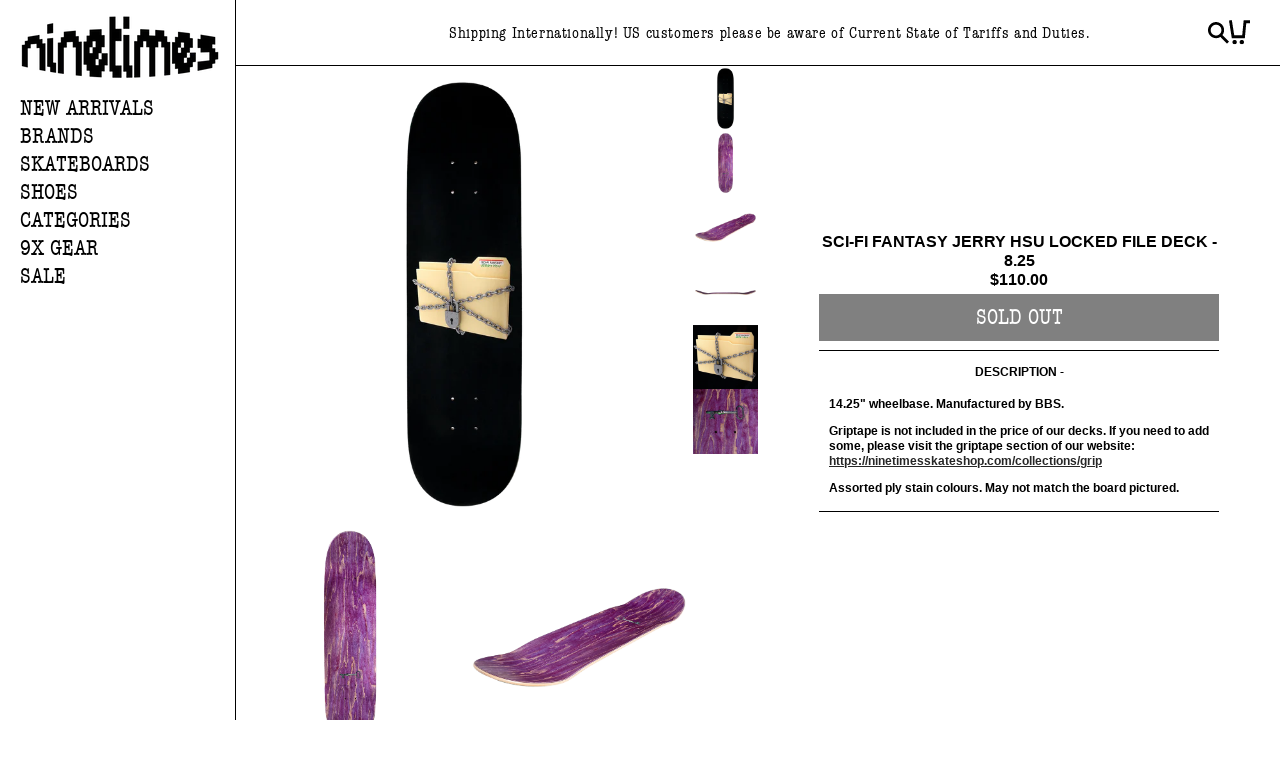

--- FILE ---
content_type: text/html; charset=utf-8
request_url: https://ninetimesskateshop.com/products/sci-fi-fantasy-jerry-hsu-locked-file-deck-8-25
body_size: 37088
content:
<!doctype html>
<html class="no-js" lang="en">
  <head>
    <meta charset="utf-8">
    <meta http-equiv="X-UA-Compatible" content="IE=edge">
    <meta name="viewport" content="width=device-width,initial-scale=1">
    <meta name="theme-color" content="">
    <link rel="canonical" href="https://ninetimesskateshop.com/products/sci-fi-fantasy-jerry-hsu-locked-file-deck-8-25"><link rel="icon" type="image/png" href="//ninetimesskateshop.com/cdn/shop/files/favicon9.png?crop=center&height=32&v=1740268614&width=32"><link rel="preconnect" href="https://fonts.shopifycdn.com" crossorigin><title>
      Sci-Fi Fantasy Jerry Hsu Locked File Deck - 8.25
 &ndash; Ninetimes Skateshop</title>

    
      <meta name="description" content="14.25&quot; wheelbase. Manufactured by BBS. Griptape is not included in the price of our decks. If you need to add some, please visit the griptape section of our website: https://ninetimesskateshop.com/collections/grip Assorted ply stain colours. May not match the board pictured.">
    

    

<meta property="og:site_name" content="Ninetimes Skateshop">
<meta property="og:url" content="https://ninetimesskateshop.com/products/sci-fi-fantasy-jerry-hsu-locked-file-deck-8-25">
<meta property="og:title" content="Sci-Fi Fantasy Jerry Hsu Locked File Deck - 8.25">
<meta property="og:type" content="product">
<meta property="og:description" content="14.25&quot; wheelbase. Manufactured by BBS. Griptape is not included in the price of our decks. If you need to add some, please visit the griptape section of our website: https://ninetimesskateshop.com/collections/grip Assorted ply stain colours. May not match the board pictured."><meta property="og:image" content="http://ninetimesskateshop.com/cdn/shop/files/SCI-FIFANTASYJERRYHSULOCKEDFILEDECKBLACK01_1800x_e2a4b524-f602-4c71-ba91-edd7496323ef.webp?v=1692744231">
  <meta property="og:image:secure_url" content="https://ninetimesskateshop.com/cdn/shop/files/SCI-FIFANTASYJERRYHSULOCKEDFILEDECKBLACK01_1800x_e2a4b524-f602-4c71-ba91-edd7496323ef.webp?v=1692744231">
  <meta property="og:image:width" content="1800">
  <meta property="og:image:height" content="1800"><meta property="og:price:amount" content="110.00">
  <meta property="og:price:currency" content="CAD"><meta name="twitter:card" content="summary_large_image">
<meta name="twitter:title" content="Sci-Fi Fantasy Jerry Hsu Locked File Deck - 8.25">
<meta name="twitter:description" content="14.25&quot; wheelbase. Manufactured by BBS. Griptape is not included in the price of our decks. If you need to add some, please visit the griptape section of our website: https://ninetimesskateshop.com/collections/grip Assorted ply stain colours. May not match the board pictured.">


    <script src="//ninetimesskateshop.com/cdn/shop/t/14/assets/constants.js?v=58251544750838685771763347229" defer="defer"></script>
    <script src="//ninetimesskateshop.com/cdn/shop/t/14/assets/pubsub.js?v=158357773527763999511763347229" defer="defer"></script>
    <script src="//ninetimesskateshop.com/cdn/shop/t/14/assets/global.js?v=134301476752173956811763347229" defer="defer"></script><script>window.performance && window.performance.mark && window.performance.mark('shopify.content_for_header.start');</script><meta name="google-site-verification" content="7HVf0WYxwPVhoXv2R2H20yW8L1JZZI7AOtGkNCFOZY4">
<meta name="facebook-domain-verification" content="xl1axso0we4pkg4qovebw5ot5dk0r4">
<meta name="facebook-domain-verification" content="bseldbspxp7yo6x9liqsz1991rbchm">
<meta id="shopify-digital-wallet" name="shopify-digital-wallet" content="/24807899190/digital_wallets/dialog">
<meta name="shopify-checkout-api-token" content="6b81ac9b8183aff52a10f771eee460ff">
<meta id="in-context-paypal-metadata" data-shop-id="24807899190" data-venmo-supported="false" data-environment="production" data-locale="en_US" data-paypal-v4="true" data-currency="CAD">
<link rel="alternate" type="application/json+oembed" href="https://ninetimesskateshop.com/products/sci-fi-fantasy-jerry-hsu-locked-file-deck-8-25.oembed">
<script async="async" src="/checkouts/internal/preloads.js?locale=en-CA"></script>
<link rel="preconnect" href="https://shop.app" crossorigin="anonymous">
<script async="async" src="https://shop.app/checkouts/internal/preloads.js?locale=en-CA&shop_id=24807899190" crossorigin="anonymous"></script>
<script id="apple-pay-shop-capabilities" type="application/json">{"shopId":24807899190,"countryCode":"CA","currencyCode":"CAD","merchantCapabilities":["supports3DS"],"merchantId":"gid:\/\/shopify\/Shop\/24807899190","merchantName":"Ninetimes Skateshop","requiredBillingContactFields":["postalAddress","email","phone"],"requiredShippingContactFields":["postalAddress","email","phone"],"shippingType":"shipping","supportedNetworks":["visa","masterCard","discover","interac"],"total":{"type":"pending","label":"Ninetimes Skateshop","amount":"1.00"},"shopifyPaymentsEnabled":true,"supportsSubscriptions":true}</script>
<script id="shopify-features" type="application/json">{"accessToken":"6b81ac9b8183aff52a10f771eee460ff","betas":["rich-media-storefront-analytics"],"domain":"ninetimesskateshop.com","predictiveSearch":true,"shopId":24807899190,"locale":"en"}</script>
<script>var Shopify = Shopify || {};
Shopify.shop = "ninetimesskateshop.myshopify.com";
Shopify.locale = "en";
Shopify.currency = {"active":"CAD","rate":"1.0"};
Shopify.country = "CA";
Shopify.theme = {"name":"9x 2.1","id":146199674934,"schema_name":"Ninetimes","schema_version":"2.0.0","theme_store_id":null,"role":"main"};
Shopify.theme.handle = "null";
Shopify.theme.style = {"id":null,"handle":null};
Shopify.cdnHost = "ninetimesskateshop.com/cdn";
Shopify.routes = Shopify.routes || {};
Shopify.routes.root = "/";</script>
<script type="module">!function(o){(o.Shopify=o.Shopify||{}).modules=!0}(window);</script>
<script>!function(o){function n(){var o=[];function n(){o.push(Array.prototype.slice.apply(arguments))}return n.q=o,n}var t=o.Shopify=o.Shopify||{};t.loadFeatures=n(),t.autoloadFeatures=n()}(window);</script>
<script>
  window.ShopifyPay = window.ShopifyPay || {};
  window.ShopifyPay.apiHost = "shop.app\/pay";
  window.ShopifyPay.redirectState = null;
</script>
<script id="shop-js-analytics" type="application/json">{"pageType":"product"}</script>
<script defer="defer" async type="module" src="//ninetimesskateshop.com/cdn/shopifycloud/shop-js/modules/v2/client.init-shop-cart-sync_dlpDe4U9.en.esm.js"></script>
<script defer="defer" async type="module" src="//ninetimesskateshop.com/cdn/shopifycloud/shop-js/modules/v2/chunk.common_FunKbpTJ.esm.js"></script>
<script type="module">
  await import("//ninetimesskateshop.com/cdn/shopifycloud/shop-js/modules/v2/client.init-shop-cart-sync_dlpDe4U9.en.esm.js");
await import("//ninetimesskateshop.com/cdn/shopifycloud/shop-js/modules/v2/chunk.common_FunKbpTJ.esm.js");

  window.Shopify.SignInWithShop?.initShopCartSync?.({"fedCMEnabled":true,"windoidEnabled":true});

</script>
<script defer="defer" async type="module" src="//ninetimesskateshop.com/cdn/shopifycloud/shop-js/modules/v2/client.payment-terms_g-geHK5T.en.esm.js"></script>
<script defer="defer" async type="module" src="//ninetimesskateshop.com/cdn/shopifycloud/shop-js/modules/v2/chunk.common_FunKbpTJ.esm.js"></script>
<script defer="defer" async type="module" src="//ninetimesskateshop.com/cdn/shopifycloud/shop-js/modules/v2/chunk.modal_n1zSoh3t.esm.js"></script>
<script type="module">
  await import("//ninetimesskateshop.com/cdn/shopifycloud/shop-js/modules/v2/client.payment-terms_g-geHK5T.en.esm.js");
await import("//ninetimesskateshop.com/cdn/shopifycloud/shop-js/modules/v2/chunk.common_FunKbpTJ.esm.js");
await import("//ninetimesskateshop.com/cdn/shopifycloud/shop-js/modules/v2/chunk.modal_n1zSoh3t.esm.js");

  
</script>
<script>
  window.Shopify = window.Shopify || {};
  if (!window.Shopify.featureAssets) window.Shopify.featureAssets = {};
  window.Shopify.featureAssets['shop-js'] = {"shop-cart-sync":["modules/v2/client.shop-cart-sync_DIWHqfTk.en.esm.js","modules/v2/chunk.common_FunKbpTJ.esm.js"],"init-fed-cm":["modules/v2/client.init-fed-cm_CmNkGb1A.en.esm.js","modules/v2/chunk.common_FunKbpTJ.esm.js"],"shop-button":["modules/v2/client.shop-button_Dpfxl9vG.en.esm.js","modules/v2/chunk.common_FunKbpTJ.esm.js"],"init-shop-cart-sync":["modules/v2/client.init-shop-cart-sync_dlpDe4U9.en.esm.js","modules/v2/chunk.common_FunKbpTJ.esm.js"],"init-shop-email-lookup-coordinator":["modules/v2/client.init-shop-email-lookup-coordinator_DUdFDmvK.en.esm.js","modules/v2/chunk.common_FunKbpTJ.esm.js"],"init-windoid":["modules/v2/client.init-windoid_V_O5I0mt.en.esm.js","modules/v2/chunk.common_FunKbpTJ.esm.js"],"pay-button":["modules/v2/client.pay-button_x_P2fRzB.en.esm.js","modules/v2/chunk.common_FunKbpTJ.esm.js"],"shop-toast-manager":["modules/v2/client.shop-toast-manager_p8J9W8kY.en.esm.js","modules/v2/chunk.common_FunKbpTJ.esm.js"],"shop-cash-offers":["modules/v2/client.shop-cash-offers_CtPYbIPM.en.esm.js","modules/v2/chunk.common_FunKbpTJ.esm.js","modules/v2/chunk.modal_n1zSoh3t.esm.js"],"shop-login-button":["modules/v2/client.shop-login-button_C3-NmE42.en.esm.js","modules/v2/chunk.common_FunKbpTJ.esm.js","modules/v2/chunk.modal_n1zSoh3t.esm.js"],"avatar":["modules/v2/client.avatar_BTnouDA3.en.esm.js"],"init-shop-for-new-customer-accounts":["modules/v2/client.init-shop-for-new-customer-accounts_aeWumpsw.en.esm.js","modules/v2/client.shop-login-button_C3-NmE42.en.esm.js","modules/v2/chunk.common_FunKbpTJ.esm.js","modules/v2/chunk.modal_n1zSoh3t.esm.js"],"init-customer-accounts-sign-up":["modules/v2/client.init-customer-accounts-sign-up_CRLhpYdY.en.esm.js","modules/v2/client.shop-login-button_C3-NmE42.en.esm.js","modules/v2/chunk.common_FunKbpTJ.esm.js","modules/v2/chunk.modal_n1zSoh3t.esm.js"],"init-customer-accounts":["modules/v2/client.init-customer-accounts_BkuyBVsz.en.esm.js","modules/v2/client.shop-login-button_C3-NmE42.en.esm.js","modules/v2/chunk.common_FunKbpTJ.esm.js","modules/v2/chunk.modal_n1zSoh3t.esm.js"],"shop-follow-button":["modules/v2/client.shop-follow-button_DDNA7Aw9.en.esm.js","modules/v2/chunk.common_FunKbpTJ.esm.js","modules/v2/chunk.modal_n1zSoh3t.esm.js"],"checkout-modal":["modules/v2/client.checkout-modal_EOl6FxyC.en.esm.js","modules/v2/chunk.common_FunKbpTJ.esm.js","modules/v2/chunk.modal_n1zSoh3t.esm.js"],"lead-capture":["modules/v2/client.lead-capture_LZVhB0lN.en.esm.js","modules/v2/chunk.common_FunKbpTJ.esm.js","modules/v2/chunk.modal_n1zSoh3t.esm.js"],"shop-login":["modules/v2/client.shop-login_D4d_T_FR.en.esm.js","modules/v2/chunk.common_FunKbpTJ.esm.js","modules/v2/chunk.modal_n1zSoh3t.esm.js"],"payment-terms":["modules/v2/client.payment-terms_g-geHK5T.en.esm.js","modules/v2/chunk.common_FunKbpTJ.esm.js","modules/v2/chunk.modal_n1zSoh3t.esm.js"]};
</script>
<script>(function() {
  var isLoaded = false;
  function asyncLoad() {
    if (isLoaded) return;
    isLoaded = true;
    var urls = ["https:\/\/instafeed.nfcube.com\/cdn\/996bf79371ce967b6432559e92978468.js?shop=ninetimesskateshop.myshopify.com","https:\/\/static.klaviyo.com\/onsite\/js\/klaviyo.js?company_id=TQYhWb\u0026shop=ninetimesskateshop.myshopify.com","https:\/\/static.klaviyo.com\/onsite\/js\/klaviyo.js?company_id=TQYhWb\u0026shop=ninetimesskateshop.myshopify.com","https:\/\/storefront.locationinventory.info\/main.bundle.js?shop=ninetimesskateshop.myshopify.com"];
    for (var i = 0; i < urls.length; i++) {
      var s = document.createElement('script');
      s.type = 'text/javascript';
      s.async = true;
      s.src = urls[i];
      var x = document.getElementsByTagName('script')[0];
      x.parentNode.insertBefore(s, x);
    }
  };
  if(window.attachEvent) {
    window.attachEvent('onload', asyncLoad);
  } else {
    window.addEventListener('load', asyncLoad, false);
  }
})();</script>
<script id="__st">var __st={"a":24807899190,"offset":-25200,"reqid":"66239ce8-d3df-4b65-ad7b-26c00f096a8d-1765785831","pageurl":"ninetimesskateshop.com\/products\/sci-fi-fantasy-jerry-hsu-locked-file-deck-8-25","u":"ae2e2efd71ba","p":"product","rtyp":"product","rid":6986319593526};</script>
<script>window.ShopifyPaypalV4VisibilityTracking = true;</script>
<script id="captcha-bootstrap">!function(){'use strict';const t='contact',e='account',n='new_comment',o=[[t,t],['blogs',n],['comments',n],[t,'customer']],c=[[e,'customer_login'],[e,'guest_login'],[e,'recover_customer_password'],[e,'create_customer']],r=t=>t.map((([t,e])=>`form[action*='/${t}']:not([data-nocaptcha='true']) input[name='form_type'][value='${e}']`)).join(','),a=t=>()=>t?[...document.querySelectorAll(t)].map((t=>t.form)):[];function s(){const t=[...o],e=r(t);return a(e)}const i='password',u='form_key',d=['recaptcha-v3-token','g-recaptcha-response','h-captcha-response',i],f=()=>{try{return window.sessionStorage}catch{return}},m='__shopify_v',_=t=>t.elements[u];function p(t,e,n=!1){try{const o=window.sessionStorage,c=JSON.parse(o.getItem(e)),{data:r}=function(t){const{data:e,action:n}=t;return t[m]||n?{data:e,action:n}:{data:t,action:n}}(c);for(const[e,n]of Object.entries(r))t.elements[e]&&(t.elements[e].value=n);n&&o.removeItem(e)}catch(o){console.error('form repopulation failed',{error:o})}}const l='form_type',E='cptcha';function T(t){t.dataset[E]=!0}const w=window,h=w.document,L='Shopify',v='ce_forms',y='captcha';let A=!1;((t,e)=>{const n=(g='f06e6c50-85a8-45c8-87d0-21a2b65856fe',I='https://cdn.shopify.com/shopifycloud/storefront-forms-hcaptcha/ce_storefront_forms_captcha_hcaptcha.v1.5.2.iife.js',D={infoText:'Protected by hCaptcha',privacyText:'Privacy',termsText:'Terms'},(t,e,n)=>{const o=w[L][v],c=o.bindForm;if(c)return c(t,g,e,D).then(n);var r;o.q.push([[t,g,e,D],n]),r=I,A||(h.body.append(Object.assign(h.createElement('script'),{id:'captcha-provider',async:!0,src:r})),A=!0)});var g,I,D;w[L]=w[L]||{},w[L][v]=w[L][v]||{},w[L][v].q=[],w[L][y]=w[L][y]||{},w[L][y].protect=function(t,e){n(t,void 0,e),T(t)},Object.freeze(w[L][y]),function(t,e,n,w,h,L){const[v,y,A,g]=function(t,e,n){const i=e?o:[],u=t?c:[],d=[...i,...u],f=r(d),m=r(i),_=r(d.filter((([t,e])=>n.includes(e))));return[a(f),a(m),a(_),s()]}(w,h,L),I=t=>{const e=t.target;return e instanceof HTMLFormElement?e:e&&e.form},D=t=>v().includes(t);t.addEventListener('submit',(t=>{const e=I(t);if(!e)return;const n=D(e)&&!e.dataset.hcaptchaBound&&!e.dataset.recaptchaBound,o=_(e),c=g().includes(e)&&(!o||!o.value);(n||c)&&t.preventDefault(),c&&!n&&(function(t){try{if(!f())return;!function(t){const e=f();if(!e)return;const n=_(t);if(!n)return;const o=n.value;o&&e.removeItem(o)}(t);const e=Array.from(Array(32),(()=>Math.random().toString(36)[2])).join('');!function(t,e){_(t)||t.append(Object.assign(document.createElement('input'),{type:'hidden',name:u})),t.elements[u].value=e}(t,e),function(t,e){const n=f();if(!n)return;const o=[...t.querySelectorAll(`input[type='${i}']`)].map((({name:t})=>t)),c=[...d,...o],r={};for(const[a,s]of new FormData(t).entries())c.includes(a)||(r[a]=s);n.setItem(e,JSON.stringify({[m]:1,action:t.action,data:r}))}(t,e)}catch(e){console.error('failed to persist form',e)}}(e),e.submit())}));const S=(t,e)=>{t&&!t.dataset[E]&&(n(t,e.some((e=>e===t))),T(t))};for(const o of['focusin','change'])t.addEventListener(o,(t=>{const e=I(t);D(e)&&S(e,y())}));const B=e.get('form_key'),M=e.get(l),P=B&&M;t.addEventListener('DOMContentLoaded',(()=>{const t=y();if(P)for(const e of t)e.elements[l].value===M&&p(e,B);[...new Set([...A(),...v().filter((t=>'true'===t.dataset.shopifyCaptcha))])].forEach((e=>S(e,t)))}))}(h,new URLSearchParams(w.location.search),n,t,e,['guest_login'])})(!0,!0)}();</script>
<script integrity="sha256-52AcMU7V7pcBOXWImdc/TAGTFKeNjmkeM1Pvks/DTgc=" data-source-attribution="shopify.loadfeatures" defer="defer" src="//ninetimesskateshop.com/cdn/shopifycloud/storefront/assets/storefront/load_feature-81c60534.js" crossorigin="anonymous"></script>
<script crossorigin="anonymous" defer="defer" src="//ninetimesskateshop.com/cdn/shopifycloud/storefront/assets/shopify_pay/storefront-65b4c6d7.js?v=20250812"></script>
<script data-source-attribution="shopify.dynamic_checkout.dynamic.init">var Shopify=Shopify||{};Shopify.PaymentButton=Shopify.PaymentButton||{isStorefrontPortableWallets:!0,init:function(){window.Shopify.PaymentButton.init=function(){};var t=document.createElement("script");t.src="https://ninetimesskateshop.com/cdn/shopifycloud/portable-wallets/latest/portable-wallets.en.js",t.type="module",document.head.appendChild(t)}};
</script>
<script data-source-attribution="shopify.dynamic_checkout.buyer_consent">
  function portableWalletsHideBuyerConsent(e){var t=document.getElementById("shopify-buyer-consent"),n=document.getElementById("shopify-subscription-policy-button");t&&n&&(t.classList.add("hidden"),t.setAttribute("aria-hidden","true"),n.removeEventListener("click",e))}function portableWalletsShowBuyerConsent(e){var t=document.getElementById("shopify-buyer-consent"),n=document.getElementById("shopify-subscription-policy-button");t&&n&&(t.classList.remove("hidden"),t.removeAttribute("aria-hidden"),n.addEventListener("click",e))}window.Shopify?.PaymentButton&&(window.Shopify.PaymentButton.hideBuyerConsent=portableWalletsHideBuyerConsent,window.Shopify.PaymentButton.showBuyerConsent=portableWalletsShowBuyerConsent);
</script>
<script data-source-attribution="shopify.dynamic_checkout.cart.bootstrap">document.addEventListener("DOMContentLoaded",(function(){function t(){return document.querySelector("shopify-accelerated-checkout-cart, shopify-accelerated-checkout")}if(t())Shopify.PaymentButton.init();else{new MutationObserver((function(e,n){t()&&(Shopify.PaymentButton.init(),n.disconnect())})).observe(document.body,{childList:!0,subtree:!0})}}));
</script>
<script id='scb4127' type='text/javascript' async='' src='https://ninetimesskateshop.com/cdn/shopifycloud/privacy-banner/storefront-banner.js'></script><link id="shopify-accelerated-checkout-styles" rel="stylesheet" media="screen" href="https://ninetimesskateshop.com/cdn/shopifycloud/portable-wallets/latest/accelerated-checkout-backwards-compat.css" crossorigin="anonymous">
<style id="shopify-accelerated-checkout-cart">
        #shopify-buyer-consent {
  margin-top: 1em;
  display: inline-block;
  width: 100%;
}

#shopify-buyer-consent.hidden {
  display: none;
}

#shopify-subscription-policy-button {
  background: none;
  border: none;
  padding: 0;
  text-decoration: underline;
  font-size: inherit;
  cursor: pointer;
}

#shopify-subscription-policy-button::before {
  box-shadow: none;
}

      </style>
<script id="sections-script" data-sections="sidebar,header,footer" defer="defer" src="//ninetimesskateshop.com/cdn/shop/t/14/compiled_assets/scripts.js?23079"></script>
<script>window.performance && window.performance.mark && window.performance.mark('shopify.content_for_header.end');</script>


    <style data-shopify>
      @font-face {
  font-family: Assistant;
  font-weight: 400;
  font-style: normal;
  font-display: swap;
  src: url("//ninetimesskateshop.com/cdn/fonts/assistant/assistant_n4.9120912a469cad1cc292572851508ca49d12e768.woff2") format("woff2"),
       url("//ninetimesskateshop.com/cdn/fonts/assistant/assistant_n4.6e9875ce64e0fefcd3f4446b7ec9036b3ddd2985.woff") format("woff");
}

      @font-face {
  font-family: Assistant;
  font-weight: 700;
  font-style: normal;
  font-display: swap;
  src: url("//ninetimesskateshop.com/cdn/fonts/assistant/assistant_n7.bf44452348ec8b8efa3aa3068825305886b1c83c.woff2") format("woff2"),
       url("//ninetimesskateshop.com/cdn/fonts/assistant/assistant_n7.0c887fee83f6b3bda822f1150b912c72da0f7b64.woff") format("woff");
}

      
      
      @font-face {
  font-family: Assistant;
  font-weight: 400;
  font-style: normal;
  font-display: swap;
  src: url("//ninetimesskateshop.com/cdn/fonts/assistant/assistant_n4.9120912a469cad1cc292572851508ca49d12e768.woff2") format("woff2"),
       url("//ninetimesskateshop.com/cdn/fonts/assistant/assistant_n4.6e9875ce64e0fefcd3f4446b7ec9036b3ddd2985.woff") format("woff");
}


      
        :root,
        .color-background-1 {
          --color-background: 255,255,255;
        
          --gradient-background: #ffffff;
        
        --color-foreground: 0,0,0;
        --color-app-frame: 164,126,255;
        --color-text-highlight: 0,245,179;
        --color-text-sale: 255,0,199;
        --color-shadow: 0,0,0;
        --color-button: 0,0,0;
        --color-button-text: 255,255,255;
        --color-secondary-button: 255,255,255;
        --color-secondary-button-text: 0,0,0;
        --color-link: 0,0,0;
        --color-badge-foreground: 0,0,0;
        --color-badge-background: 255,255,255;
        --color-badge-border: 0,0,0;
        --payment-terms-background-color: rgb(255 255 255);
      }
      

      body, .color-background-1 {
        color: rgba(var(--color-foreground), 0.75);
        background-color: rgb(var(--color-background));
      }

      :root {
        --font-body-family: "Helvetica Neue", sans-serif;
        --font-body-style: normal;
        --font-body-weight: 400;
        --font-body-weight-bold: 700;

        --font-heading-family: var(--font-heading-family--condensed);
        --font-heading-family--condensed: 'american_typewritercondensed', sans-serif;
        --font-heading-style: normal;
        --font-heading-weight: 400;

        --font-heading-family--standard: 'american_typewriterregular', sans-serif;
        --font-heading-style: normal;
        --font-heading-weight: 400;


        --font-family-accent: 'american_typewriterregular', sans-serif;

        --font-body-scale: 1.0;
        --font-heading-scale: 1.0;

        --media-padding: px;
        --media-border-opacity: 0.05;
        --media-border-width: 1px;
        --media-radius: 0px;
        --media-shadow-opacity: 0.0;
        --media-shadow-horizontal-offset: 0px;
        --media-shadow-vertical-offset: 4px;
        --media-shadow-blur-radius: 5px;
        --media-shadow-visible: 0;

        --page-width: 110rem;
        --page-width-margin: 0rem;

        --sidenav-width: 236px;

        --product-card-padding: 2.6rem;
        --product-card-image-padding: 0.0rem;
        --product-card-corner-radius: 0.0rem;
        --product-card-text-alignment: center;
        --product-card-border-width: 0.0rem;
        --product-card-border-opacity: 0.1;
        --product-card-shadow-opacity: 0.0;
        --product-card-shadow-visible: 0;
        --product-card-shadow-horizontal-offset: 0.0rem;
        --product-card-shadow-vertical-offset: 0.4rem;
        --product-card-shadow-blur-radius: 0.5rem;

        --collection-card-image-padding: 0.0rem;
        --collection-card-corner-radius: 0.0rem;
        --collection-card-text-alignment: left;
        --collection-card-border-width: 0.0rem;
        --collection-card-border-opacity: 0.1;
        --collection-card-shadow-opacity: 0.0;
        --collection-card-shadow-visible: 0;
        --collection-card-shadow-horizontal-offset: 0.0rem;
        --collection-card-shadow-vertical-offset: 0.4rem;
        --collection-card-shadow-blur-radius: 0.5rem;

        --blog-card-image-padding: 0.0rem;
        --blog-card-corner-radius: 0.0rem;
        --blog-card-text-alignment: left;
        --blog-card-border-width: 0.0rem;
        --blog-card-border-opacity: 0.1;
        --blog-card-shadow-opacity: 0.0;
        --blog-card-shadow-visible: 0;
        --blog-card-shadow-horizontal-offset: 0.0rem;
        --blog-card-shadow-vertical-offset: 0.4rem;
        --blog-card-shadow-blur-radius: 0.5rem;

        --badge-corner-radius: 4.0rem;

        --popup-border-width: 1px;
        --popup-border-opacity: 0.1;
        --popup-corner-radius: 0px;
        --popup-shadow-opacity: 0.05;
        --popup-shadow-horizontal-offset: 0px;
        --popup-shadow-vertical-offset: 4px;
        --popup-shadow-blur-radius: 5px;

        --drawer-border-width: 1px;
        --drawer-border-opacity: 0.1;
        --drawer-shadow-opacity: 0.0;
        --drawer-shadow-horizontal-offset: 0px;
        --drawer-shadow-vertical-offset: 4px;
        --drawer-shadow-blur-radius: 5px;

        --spacing-sections-desktop: 0px;
        --spacing-sections-mobile: 0px;

        --grid-desktop-vertical-spacing: 1px;
        --grid-desktop-horizontal-spacing: 1px;
        --grid-mobile-vertical-spacing: 1px;
        --grid-mobile-horizontal-spacing: 1px;

        --text-boxes-border-opacity: 0.1;
        --text-boxes-border-width: 0px;
        --text-boxes-radius: 0px;
        --text-boxes-shadow-opacity: 0.0;
        --text-boxes-shadow-visible: 0;
        --text-boxes-shadow-horizontal-offset: 0px;
        --text-boxes-shadow-vertical-offset: 4px;
        --text-boxes-shadow-blur-radius: 5px;

        --buttons-radius: 0px;
        --buttons-radius-outset: 0px;
        --buttons-border-width: 1px;
        --buttons-border-opacity: 1.0;
        --buttons-shadow-opacity: 0.0;
        --buttons-shadow-visible: 0;
        --buttons-shadow-horizontal-offset: 0px;
        --buttons-shadow-vertical-offset: 4px;
        --buttons-shadow-blur-radius: 5px;
        --buttons-border-offset: 0px;

        --inputs-radius: 0px;
        --inputs-border-width: 1px;
        --inputs-border-opacity: 0.55;
        --inputs-shadow-opacity: 0.0;
        --inputs-shadow-horizontal-offset: 0px;
        --inputs-margin-offset: 0px;
        --inputs-shadow-vertical-offset: 4px;
        --inputs-shadow-blur-radius: 5px;
        --inputs-radius-outset: 0px;

        --variant-pills-radius: 40px;
        --variant-pills-border-width: 1px;
        --variant-pills-border-opacity: 0.55;
        --variant-pills-shadow-opacity: 0.0;
        --variant-pills-shadow-horizontal-offset: 0px;
        --variant-pills-shadow-vertical-offset: 4px;
        --variant-pills-shadow-blur-radius: 5px;

        --header-height: 60px;
        --footer-height: 55px;
      }

      *,
      *::before,
      *::after {
        box-sizing: inherit;
      }

      html {
        box-sizing: border-box;
        font-size: calc(var(--font-body-scale) * 62.5%);
        height: 100%;
      }

      body {
        display: grid;
        grid-template-rows: auto auto 1fr auto;
        grid-template-columns: 100%;
        min-height: 100%;
        margin: 0;
        font-size: 1.5rem;
        line-height: calc(1 + 0.8 / var(--font-body-scale));
        font-family: var(--font-body-family);
        font-style: var(--font-body-style);
        font-weight: var(--font-body-weight);
      }

      @media screen and (min-width: 750px) {
        body {
          font-size: 1.6rem;
        }
      }
    </style>

    <link href="//ninetimesskateshop.com/cdn/shop/t/14/assets/base.css?v=85090877049063307601763347540" rel="stylesheet" type="text/css" media="all" />
<link rel="preload" as="font" href="//ninetimesskateshop.com/cdn/fonts/assistant/assistant_n4.9120912a469cad1cc292572851508ca49d12e768.woff2" type="font/woff2" crossorigin><link rel="preload" as="font" href="//ninetimesskateshop.com/cdn/fonts/assistant/assistant_n4.9120912a469cad1cc292572851508ca49d12e768.woff2" type="font/woff2" crossorigin><link href="//ninetimesskateshop.com/cdn/shop/t/14/assets/component-localization-form.css?v=158812904883202431161763347229" rel="stylesheet" type="text/css" media="all" />
      <script src="//ninetimesskateshop.com/cdn/shop/t/14/assets/localization-form.js?v=161644695336821385561763347229" defer="defer"></script><link
        rel="stylesheet"
        href="//ninetimesskateshop.com/cdn/shop/t/14/assets/component-predictive-search.css?v=118923337488134913561763347229"
        media="print"
        onload="this.media='all'"
      ><script>
      document.documentElement.className = document.documentElement.className.replace('no-js', 'js');
      if (Shopify.designMode) {
        document.documentElement.classList.add('shopify-design-mode');
      }
    </script>
  <!-- BEGIN app block: shopify://apps/multi-location-inv/blocks/app-embed/982328e1-99f7-4a7e-8266-6aed71bf0021 -->
  
    <script src="https://cdn.shopify.com/extensions/019b0524-6849-7c40-bc8c-7222e9db4ecf/inventory-info-theme-exrtensions-152/assets/common.bundle.js"></script>
  

<style>
  .iia-icon svg{height:18px;width:18px}.iia-disabled-button{pointer-events:none}.iia-hidden {display: none;}
</style>
<script>
      window.inventoryInfo = window.inventoryInfo || {};
      window.inventoryInfo.shop = window.inventoryInfo.shop || {};
      window.inventoryInfo.shop.shopifyDomain = 'ninetimesskateshop.myshopify.com';
      window.inventoryInfo.shop.locale = 'en';
      window.inventoryInfo.pageType = 'product';
      
      
</script>




 
 


  <script> 
      window.inventoryInfo = window.inventoryInfo || {};
      window.inventoryInfo.product = window.inventoryInfo.product || {}
      window.inventoryInfo.product.title = "Sci-Fi Fantasy Jerry Hsu Locked File Deck - 8.25";
      window.inventoryInfo.product.handle = "sci-fi-fantasy-jerry-hsu-locked-file-deck-8-25";
      window.inventoryInfo.product.id = 6986319593526;
      window.inventoryInfo.product.selectedVairant = 40878812495926;
      window.inventoryInfo.product.defaultVariantOnly = true
      window.inventoryInfo.markets = window.inventoryInfo.markets || {};
      window.inventoryInfo.markets.isoCode = 'CA';
      window.inventoryInfo.product.variants = window.inventoryInfo.product.variants || []; 
      
          window.inventoryInfo.product.variants.push({id:40878812495926, 
                                                      title:"Default Title", 
                                                      available:false,
                                                      incoming: false,
                                                      incomingDate: null
                                                     });
      
       
    </script>

    


 
 
    
      
          <script src="https://cdn.shopify.com/extensions/019b0524-6849-7c40-bc8c-7222e9db4ecf/inventory-info-theme-exrtensions-152/assets/main.bundle.js"></script>
      
    

<!-- END app block --><link href="https://monorail-edge.shopifysvc.com" rel="dns-prefetch">
<script>(function(){if ("sendBeacon" in navigator && "performance" in window) {try {var session_token_from_headers = performance.getEntriesByType('navigation')[0].serverTiming.find(x => x.name == '_s').description;} catch {var session_token_from_headers = undefined;}var session_cookie_matches = document.cookie.match(/_shopify_s=([^;]*)/);var session_token_from_cookie = session_cookie_matches && session_cookie_matches.length === 2 ? session_cookie_matches[1] : "";var session_token = session_token_from_headers || session_token_from_cookie || "";function handle_abandonment_event(e) {var entries = performance.getEntries().filter(function(entry) {return /monorail-edge.shopifysvc.com/.test(entry.name);});if (!window.abandonment_tracked && entries.length === 0) {window.abandonment_tracked = true;var currentMs = Date.now();var navigation_start = performance.timing.navigationStart;var payload = {shop_id: 24807899190,url: window.location.href,navigation_start,duration: currentMs - navigation_start,session_token,page_type: "product"};window.navigator.sendBeacon("https://monorail-edge.shopifysvc.com/v1/produce", JSON.stringify({schema_id: "online_store_buyer_site_abandonment/1.1",payload: payload,metadata: {event_created_at_ms: currentMs,event_sent_at_ms: currentMs}}));}}window.addEventListener('pagehide', handle_abandonment_event);}}());</script>
<script id="web-pixels-manager-setup">(function e(e,d,r,n,o){if(void 0===o&&(o={}),!Boolean(null===(a=null===(i=window.Shopify)||void 0===i?void 0:i.analytics)||void 0===a?void 0:a.replayQueue)){var i,a;window.Shopify=window.Shopify||{};var t=window.Shopify;t.analytics=t.analytics||{};var s=t.analytics;s.replayQueue=[],s.publish=function(e,d,r){return s.replayQueue.push([e,d,r]),!0};try{self.performance.mark("wpm:start")}catch(e){}var l=function(){var e={modern:/Edge?\/(1{2}[4-9]|1[2-9]\d|[2-9]\d{2}|\d{4,})\.\d+(\.\d+|)|Firefox\/(1{2}[4-9]|1[2-9]\d|[2-9]\d{2}|\d{4,})\.\d+(\.\d+|)|Chrom(ium|e)\/(9{2}|\d{3,})\.\d+(\.\d+|)|(Maci|X1{2}).+ Version\/(15\.\d+|(1[6-9]|[2-9]\d|\d{3,})\.\d+)([,.]\d+|)( \(\w+\)|)( Mobile\/\w+|) Safari\/|Chrome.+OPR\/(9{2}|\d{3,})\.\d+\.\d+|(CPU[ +]OS|iPhone[ +]OS|CPU[ +]iPhone|CPU IPhone OS|CPU iPad OS)[ +]+(15[._]\d+|(1[6-9]|[2-9]\d|\d{3,})[._]\d+)([._]\d+|)|Android:?[ /-](13[3-9]|1[4-9]\d|[2-9]\d{2}|\d{4,})(\.\d+|)(\.\d+|)|Android.+Firefox\/(13[5-9]|1[4-9]\d|[2-9]\d{2}|\d{4,})\.\d+(\.\d+|)|Android.+Chrom(ium|e)\/(13[3-9]|1[4-9]\d|[2-9]\d{2}|\d{4,})\.\d+(\.\d+|)|SamsungBrowser\/([2-9]\d|\d{3,})\.\d+/,legacy:/Edge?\/(1[6-9]|[2-9]\d|\d{3,})\.\d+(\.\d+|)|Firefox\/(5[4-9]|[6-9]\d|\d{3,})\.\d+(\.\d+|)|Chrom(ium|e)\/(5[1-9]|[6-9]\d|\d{3,})\.\d+(\.\d+|)([\d.]+$|.*Safari\/(?![\d.]+ Edge\/[\d.]+$))|(Maci|X1{2}).+ Version\/(10\.\d+|(1[1-9]|[2-9]\d|\d{3,})\.\d+)([,.]\d+|)( \(\w+\)|)( Mobile\/\w+|) Safari\/|Chrome.+OPR\/(3[89]|[4-9]\d|\d{3,})\.\d+\.\d+|(CPU[ +]OS|iPhone[ +]OS|CPU[ +]iPhone|CPU IPhone OS|CPU iPad OS)[ +]+(10[._]\d+|(1[1-9]|[2-9]\d|\d{3,})[._]\d+)([._]\d+|)|Android:?[ /-](13[3-9]|1[4-9]\d|[2-9]\d{2}|\d{4,})(\.\d+|)(\.\d+|)|Mobile Safari.+OPR\/([89]\d|\d{3,})\.\d+\.\d+|Android.+Firefox\/(13[5-9]|1[4-9]\d|[2-9]\d{2}|\d{4,})\.\d+(\.\d+|)|Android.+Chrom(ium|e)\/(13[3-9]|1[4-9]\d|[2-9]\d{2}|\d{4,})\.\d+(\.\d+|)|Android.+(UC? ?Browser|UCWEB|U3)[ /]?(15\.([5-9]|\d{2,})|(1[6-9]|[2-9]\d|\d{3,})\.\d+)\.\d+|SamsungBrowser\/(5\.\d+|([6-9]|\d{2,})\.\d+)|Android.+MQ{2}Browser\/(14(\.(9|\d{2,})|)|(1[5-9]|[2-9]\d|\d{3,})(\.\d+|))(\.\d+|)|K[Aa][Ii]OS\/(3\.\d+|([4-9]|\d{2,})\.\d+)(\.\d+|)/},d=e.modern,r=e.legacy,n=navigator.userAgent;return n.match(d)?"modern":n.match(r)?"legacy":"unknown"}(),u="modern"===l?"modern":"legacy",c=(null!=n?n:{modern:"",legacy:""})[u],f=function(e){return[e.baseUrl,"/wpm","/b",e.hashVersion,"modern"===e.buildTarget?"m":"l",".js"].join("")}({baseUrl:d,hashVersion:r,buildTarget:u}),m=function(e){var d=e.version,r=e.bundleTarget,n=e.surface,o=e.pageUrl,i=e.monorailEndpoint;return{emit:function(e){var a=e.status,t=e.errorMsg,s=(new Date).getTime(),l=JSON.stringify({metadata:{event_sent_at_ms:s},events:[{schema_id:"web_pixels_manager_load/3.1",payload:{version:d,bundle_target:r,page_url:o,status:a,surface:n,error_msg:t},metadata:{event_created_at_ms:s}}]});if(!i)return console&&console.warn&&console.warn("[Web Pixels Manager] No Monorail endpoint provided, skipping logging."),!1;try{return self.navigator.sendBeacon.bind(self.navigator)(i,l)}catch(e){}var u=new XMLHttpRequest;try{return u.open("POST",i,!0),u.setRequestHeader("Content-Type","text/plain"),u.send(l),!0}catch(e){return console&&console.warn&&console.warn("[Web Pixels Manager] Got an unhandled error while logging to Monorail."),!1}}}}({version:r,bundleTarget:l,surface:e.surface,pageUrl:self.location.href,monorailEndpoint:e.monorailEndpoint});try{o.browserTarget=l,function(e){var d=e.src,r=e.async,n=void 0===r||r,o=e.onload,i=e.onerror,a=e.sri,t=e.scriptDataAttributes,s=void 0===t?{}:t,l=document.createElement("script"),u=document.querySelector("head"),c=document.querySelector("body");if(l.async=n,l.src=d,a&&(l.integrity=a,l.crossOrigin="anonymous"),s)for(var f in s)if(Object.prototype.hasOwnProperty.call(s,f))try{l.dataset[f]=s[f]}catch(e){}if(o&&l.addEventListener("load",o),i&&l.addEventListener("error",i),u)u.appendChild(l);else{if(!c)throw new Error("Did not find a head or body element to append the script");c.appendChild(l)}}({src:f,async:!0,onload:function(){if(!function(){var e,d;return Boolean(null===(d=null===(e=window.Shopify)||void 0===e?void 0:e.analytics)||void 0===d?void 0:d.initialized)}()){var d=window.webPixelsManager.init(e)||void 0;if(d){var r=window.Shopify.analytics;r.replayQueue.forEach((function(e){var r=e[0],n=e[1],o=e[2];d.publishCustomEvent(r,n,o)})),r.replayQueue=[],r.publish=d.publishCustomEvent,r.visitor=d.visitor,r.initialized=!0}}},onerror:function(){return m.emit({status:"failed",errorMsg:"".concat(f," has failed to load")})},sri:function(e){var d=/^sha384-[A-Za-z0-9+/=]+$/;return"string"==typeof e&&d.test(e)}(c)?c:"",scriptDataAttributes:o}),m.emit({status:"loading"})}catch(e){m.emit({status:"failed",errorMsg:(null==e?void 0:e.message)||"Unknown error"})}}})({shopId: 24807899190,storefrontBaseUrl: "https://ninetimesskateshop.com",extensionsBaseUrl: "https://extensions.shopifycdn.com/cdn/shopifycloud/web-pixels-manager",monorailEndpoint: "https://monorail-edge.shopifysvc.com/unstable/produce_batch",surface: "storefront-renderer",enabledBetaFlags: ["2dca8a86"],webPixelsConfigList: [{"id":"346980406","configuration":"{\"config\":\"{\\\"pixel_id\\\":\\\"G-5JT3FDTXSE\\\",\\\"target_country\\\":\\\"CA\\\",\\\"gtag_events\\\":[{\\\"type\\\":\\\"begin_checkout\\\",\\\"action_label\\\":[\\\"G-5JT3FDTXSE\\\",\\\"AW-10928744217\\\/3qlECOOoqdEDEJnOndso\\\"]},{\\\"type\\\":\\\"search\\\",\\\"action_label\\\":[\\\"G-5JT3FDTXSE\\\",\\\"AW-10928744217\\\/nJcqCOaoqdEDEJnOndso\\\"]},{\\\"type\\\":\\\"view_item\\\",\\\"action_label\\\":[\\\"G-5JT3FDTXSE\\\",\\\"AW-10928744217\\\/JVpHCIylqdEDEJnOndso\\\",\\\"MC-3EE8MTBSEE\\\"]},{\\\"type\\\":\\\"purchase\\\",\\\"action_label\\\":[\\\"G-5JT3FDTXSE\\\",\\\"AW-10928744217\\\/b5HkCImlqdEDEJnOndso\\\",\\\"MC-3EE8MTBSEE\\\"]},{\\\"type\\\":\\\"page_view\\\",\\\"action_label\\\":[\\\"G-5JT3FDTXSE\\\",\\\"AW-10928744217\\\/H18xCIalqdEDEJnOndso\\\",\\\"MC-3EE8MTBSEE\\\"]},{\\\"type\\\":\\\"add_payment_info\\\",\\\"action_label\\\":[\\\"G-5JT3FDTXSE\\\",\\\"AW-10928744217\\\/NZfWCOmoqdEDEJnOndso\\\"]},{\\\"type\\\":\\\"add_to_cart\\\",\\\"action_label\\\":[\\\"G-5JT3FDTXSE\\\",\\\"AW-10928744217\\\/TlF2CI-lqdEDEJnOndso\\\"]}],\\\"enable_monitoring_mode\\\":false}\"}","eventPayloadVersion":"v1","runtimeContext":"OPEN","scriptVersion":"b2a88bafab3e21179ed38636efcd8a93","type":"APP","apiClientId":1780363,"privacyPurposes":[],"dataSharingAdjustments":{"protectedCustomerApprovalScopes":["read_customer_address","read_customer_email","read_customer_name","read_customer_personal_data","read_customer_phone"]}},{"id":"74121270","eventPayloadVersion":"v1","runtimeContext":"LAX","scriptVersion":"1","type":"CUSTOM","privacyPurposes":["ANALYTICS"],"name":"Google Analytics tag (migrated)"},{"id":"shopify-app-pixel","configuration":"{}","eventPayloadVersion":"v1","runtimeContext":"STRICT","scriptVersion":"0450","apiClientId":"shopify-pixel","type":"APP","privacyPurposes":["ANALYTICS","MARKETING"]},{"id":"shopify-custom-pixel","eventPayloadVersion":"v1","runtimeContext":"LAX","scriptVersion":"0450","apiClientId":"shopify-pixel","type":"CUSTOM","privacyPurposes":["ANALYTICS","MARKETING"]}],isMerchantRequest: false,initData: {"shop":{"name":"Ninetimes Skateshop","paymentSettings":{"currencyCode":"CAD"},"myshopifyDomain":"ninetimesskateshop.myshopify.com","countryCode":"CA","storefrontUrl":"https:\/\/ninetimesskateshop.com"},"customer":null,"cart":null,"checkout":null,"productVariants":[{"price":{"amount":110.0,"currencyCode":"CAD"},"product":{"title":"Sci-Fi Fantasy Jerry Hsu Locked File Deck - 8.25","vendor":"Sci-Fi Fantasy","id":"6986319593526","untranslatedTitle":"Sci-Fi Fantasy Jerry Hsu Locked File Deck - 8.25","url":"\/products\/sci-fi-fantasy-jerry-hsu-locked-file-deck-8-25","type":"Hardgoods - Decks"},"id":"40878812495926","image":{"src":"\/\/ninetimesskateshop.com\/cdn\/shop\/files\/SCI-FIFANTASYJERRYHSULOCKEDFILEDECKBLACK01_1800x_e2a4b524-f602-4c71-ba91-edd7496323ef.webp?v=1692744231"},"sku":"SciFiLockedDeck8.25","title":"Default Title","untranslatedTitle":"Default Title"}],"purchasingCompany":null},},"https://ninetimesskateshop.com/cdn","ae1676cfwd2530674p4253c800m34e853cb",{"modern":"","legacy":""},{"shopId":"24807899190","storefrontBaseUrl":"https:\/\/ninetimesskateshop.com","extensionBaseUrl":"https:\/\/extensions.shopifycdn.com\/cdn\/shopifycloud\/web-pixels-manager","surface":"storefront-renderer","enabledBetaFlags":"[\"2dca8a86\"]","isMerchantRequest":"false","hashVersion":"ae1676cfwd2530674p4253c800m34e853cb","publish":"custom","events":"[[\"page_viewed\",{}],[\"product_viewed\",{\"productVariant\":{\"price\":{\"amount\":110.0,\"currencyCode\":\"CAD\"},\"product\":{\"title\":\"Sci-Fi Fantasy Jerry Hsu Locked File Deck - 8.25\",\"vendor\":\"Sci-Fi Fantasy\",\"id\":\"6986319593526\",\"untranslatedTitle\":\"Sci-Fi Fantasy Jerry Hsu Locked File Deck - 8.25\",\"url\":\"\/products\/sci-fi-fantasy-jerry-hsu-locked-file-deck-8-25\",\"type\":\"Hardgoods - Decks\"},\"id\":\"40878812495926\",\"image\":{\"src\":\"\/\/ninetimesskateshop.com\/cdn\/shop\/files\/SCI-FIFANTASYJERRYHSULOCKEDFILEDECKBLACK01_1800x_e2a4b524-f602-4c71-ba91-edd7496323ef.webp?v=1692744231\"},\"sku\":\"SciFiLockedDeck8.25\",\"title\":\"Default Title\",\"untranslatedTitle\":\"Default Title\"}}]]"});</script><script>
  window.ShopifyAnalytics = window.ShopifyAnalytics || {};
  window.ShopifyAnalytics.meta = window.ShopifyAnalytics.meta || {};
  window.ShopifyAnalytics.meta.currency = 'CAD';
  var meta = {"product":{"id":6986319593526,"gid":"gid:\/\/shopify\/Product\/6986319593526","vendor":"Sci-Fi Fantasy","type":"Hardgoods - Decks","variants":[{"id":40878812495926,"price":11000,"name":"Sci-Fi Fantasy Jerry Hsu Locked File Deck - 8.25","public_title":null,"sku":"SciFiLockedDeck8.25"}],"remote":false},"page":{"pageType":"product","resourceType":"product","resourceId":6986319593526}};
  for (var attr in meta) {
    window.ShopifyAnalytics.meta[attr] = meta[attr];
  }
</script>
<script class="analytics">
  (function () {
    var customDocumentWrite = function(content) {
      var jquery = null;

      if (window.jQuery) {
        jquery = window.jQuery;
      } else if (window.Checkout && window.Checkout.$) {
        jquery = window.Checkout.$;
      }

      if (jquery) {
        jquery('body').append(content);
      }
    };

    var hasLoggedConversion = function(token) {
      if (token) {
        return document.cookie.indexOf('loggedConversion=' + token) !== -1;
      }
      return false;
    }

    var setCookieIfConversion = function(token) {
      if (token) {
        var twoMonthsFromNow = new Date(Date.now());
        twoMonthsFromNow.setMonth(twoMonthsFromNow.getMonth() + 2);

        document.cookie = 'loggedConversion=' + token + '; expires=' + twoMonthsFromNow;
      }
    }

    var trekkie = window.ShopifyAnalytics.lib = window.trekkie = window.trekkie || [];
    if (trekkie.integrations) {
      return;
    }
    trekkie.methods = [
      'identify',
      'page',
      'ready',
      'track',
      'trackForm',
      'trackLink'
    ];
    trekkie.factory = function(method) {
      return function() {
        var args = Array.prototype.slice.call(arguments);
        args.unshift(method);
        trekkie.push(args);
        return trekkie;
      };
    };
    for (var i = 0; i < trekkie.methods.length; i++) {
      var key = trekkie.methods[i];
      trekkie[key] = trekkie.factory(key);
    }
    trekkie.load = function(config) {
      trekkie.config = config || {};
      trekkie.config.initialDocumentCookie = document.cookie;
      var first = document.getElementsByTagName('script')[0];
      var script = document.createElement('script');
      script.type = 'text/javascript';
      script.onerror = function(e) {
        var scriptFallback = document.createElement('script');
        scriptFallback.type = 'text/javascript';
        scriptFallback.onerror = function(error) {
                var Monorail = {
      produce: function produce(monorailDomain, schemaId, payload) {
        var currentMs = new Date().getTime();
        var event = {
          schema_id: schemaId,
          payload: payload,
          metadata: {
            event_created_at_ms: currentMs,
            event_sent_at_ms: currentMs
          }
        };
        return Monorail.sendRequest("https://" + monorailDomain + "/v1/produce", JSON.stringify(event));
      },
      sendRequest: function sendRequest(endpointUrl, payload) {
        // Try the sendBeacon API
        if (window && window.navigator && typeof window.navigator.sendBeacon === 'function' && typeof window.Blob === 'function' && !Monorail.isIos12()) {
          var blobData = new window.Blob([payload], {
            type: 'text/plain'
          });

          if (window.navigator.sendBeacon(endpointUrl, blobData)) {
            return true;
          } // sendBeacon was not successful

        } // XHR beacon

        var xhr = new XMLHttpRequest();

        try {
          xhr.open('POST', endpointUrl);
          xhr.setRequestHeader('Content-Type', 'text/plain');
          xhr.send(payload);
        } catch (e) {
          console.log(e);
        }

        return false;
      },
      isIos12: function isIos12() {
        return window.navigator.userAgent.lastIndexOf('iPhone; CPU iPhone OS 12_') !== -1 || window.navigator.userAgent.lastIndexOf('iPad; CPU OS 12_') !== -1;
      }
    };
    Monorail.produce('monorail-edge.shopifysvc.com',
      'trekkie_storefront_load_errors/1.1',
      {shop_id: 24807899190,
      theme_id: 146199674934,
      app_name: "storefront",
      context_url: window.location.href,
      source_url: "//ninetimesskateshop.com/cdn/s/trekkie.storefront.1a0636ab3186d698599065cb6ce9903ebacdd71a.min.js"});

        };
        scriptFallback.async = true;
        scriptFallback.src = '//ninetimesskateshop.com/cdn/s/trekkie.storefront.1a0636ab3186d698599065cb6ce9903ebacdd71a.min.js';
        first.parentNode.insertBefore(scriptFallback, first);
      };
      script.async = true;
      script.src = '//ninetimesskateshop.com/cdn/s/trekkie.storefront.1a0636ab3186d698599065cb6ce9903ebacdd71a.min.js';
      first.parentNode.insertBefore(script, first);
    };
    trekkie.load(
      {"Trekkie":{"appName":"storefront","development":false,"defaultAttributes":{"shopId":24807899190,"isMerchantRequest":null,"themeId":146199674934,"themeCityHash":"17102447792986965600","contentLanguage":"en","currency":"CAD","eventMetadataId":"ec3be7a9-1fd1-4369-aae1-e1be61858634"},"isServerSideCookieWritingEnabled":true,"monorailRegion":"shop_domain"},"Session Attribution":{},"S2S":{"facebookCapiEnabled":true,"source":"trekkie-storefront-renderer","apiClientId":580111}}
    );

    var loaded = false;
    trekkie.ready(function() {
      if (loaded) return;
      loaded = true;

      window.ShopifyAnalytics.lib = window.trekkie;

      var originalDocumentWrite = document.write;
      document.write = customDocumentWrite;
      try { window.ShopifyAnalytics.merchantGoogleAnalytics.call(this); } catch(error) {};
      document.write = originalDocumentWrite;

      window.ShopifyAnalytics.lib.page(null,{"pageType":"product","resourceType":"product","resourceId":6986319593526,"shopifyEmitted":true});

      var match = window.location.pathname.match(/checkouts\/(.+)\/(thank_you|post_purchase)/)
      var token = match? match[1]: undefined;
      if (!hasLoggedConversion(token)) {
        setCookieIfConversion(token);
        window.ShopifyAnalytics.lib.track("Viewed Product",{"currency":"CAD","variantId":40878812495926,"productId":6986319593526,"productGid":"gid:\/\/shopify\/Product\/6986319593526","name":"Sci-Fi Fantasy Jerry Hsu Locked File Deck - 8.25","price":"110.00","sku":"SciFiLockedDeck8.25","brand":"Sci-Fi Fantasy","variant":null,"category":"Hardgoods - Decks","nonInteraction":true,"remote":false},undefined,undefined,{"shopifyEmitted":true});
      window.ShopifyAnalytics.lib.track("monorail:\/\/trekkie_storefront_viewed_product\/1.1",{"currency":"CAD","variantId":40878812495926,"productId":6986319593526,"productGid":"gid:\/\/shopify\/Product\/6986319593526","name":"Sci-Fi Fantasy Jerry Hsu Locked File Deck - 8.25","price":"110.00","sku":"SciFiLockedDeck8.25","brand":"Sci-Fi Fantasy","variant":null,"category":"Hardgoods - Decks","nonInteraction":true,"remote":false,"referer":"https:\/\/ninetimesskateshop.com\/products\/sci-fi-fantasy-jerry-hsu-locked-file-deck-8-25"});
      }
    });


        var eventsListenerScript = document.createElement('script');
        eventsListenerScript.async = true;
        eventsListenerScript.src = "//ninetimesskateshop.com/cdn/shopifycloud/storefront/assets/shop_events_listener-3da45d37.js";
        document.getElementsByTagName('head')[0].appendChild(eventsListenerScript);

})();</script>
  <script>
  if (!window.ga || (window.ga && typeof window.ga !== 'function')) {
    window.ga = function ga() {
      (window.ga.q = window.ga.q || []).push(arguments);
      if (window.Shopify && window.Shopify.analytics && typeof window.Shopify.analytics.publish === 'function') {
        window.Shopify.analytics.publish("ga_stub_called", {}, {sendTo: "google_osp_migration"});
      }
      console.error("Shopify's Google Analytics stub called with:", Array.from(arguments), "\nSee https://help.shopify.com/manual/promoting-marketing/pixels/pixel-migration#google for more information.");
    };
    if (window.Shopify && window.Shopify.analytics && typeof window.Shopify.analytics.publish === 'function') {
      window.Shopify.analytics.publish("ga_stub_initialized", {}, {sendTo: "google_osp_migration"});
    }
  }
</script>
<script
  defer
  src="https://ninetimesskateshop.com/cdn/shopifycloud/perf-kit/shopify-perf-kit-2.1.2.min.js"
  data-application="storefront-renderer"
  data-shop-id="24807899190"
  data-render-region="gcp-us-central1"
  data-page-type="product"
  data-theme-instance-id="146199674934"
  data-theme-name="Ninetimes"
  data-theme-version="2.0.0"
  data-monorail-region="shop_domain"
  data-resource-timing-sampling-rate="10"
  data-shs="true"
  data-shs-beacon="true"
  data-shs-export-with-fetch="true"
  data-shs-logs-sample-rate="1"
  data-shs-beacon-endpoint="https://ninetimesskateshop.com/api/collect"
></script>
</head>

  <body class="gradient animate--hover-default">
    <a class="skip-to-content-link button visually-hidden" href="#MainContent">
      Skip to content
    </a>

<link href="//ninetimesskateshop.com/cdn/shop/t/14/assets/quantity-popover.css?v=117106506026970787551763347229" rel="stylesheet" type="text/css" media="all" />
<link href="//ninetimesskateshop.com/cdn/shop/t/14/assets/component-card.css?v=181323004940475858911763347540" rel="stylesheet" type="text/css" media="all" />

<script src="//ninetimesskateshop.com/cdn/shop/t/14/assets/cart.js?v=56933888273975671431763347229" defer="defer"></script>
<script src="//ninetimesskateshop.com/cdn/shop/t/14/assets/quantity-popover.js?v=19455713230017000861763347229" defer="defer"></script>

<style>
  .drawer {
    visibility: hidden;
  }
</style>

<cart-drawer class="drawer is-empty">
  <div id="CartDrawer" class="cart-drawer">
    <div id="CartDrawer-Overlay" class="cart-drawer__overlay"></div>
    <div
      class="drawer__inner"
      role="dialog"
      aria-modal="true"
      aria-label="Your cart"
      tabindex="-1"
    ><div class="drawer__inner-empty">
          <div class="cart-drawer__warnings center">
            <div class="cart-drawer__empty-content">
              <h2 class="cart__empty-text">Your cart is empty</h2>
              <button
                class="drawer__close"
                type="button"
                onclick="this.closest('cart-drawer').close()"
                aria-label="Close"
              >
                <svg width="22" height="22" viewBox="0 0 22 22" fill="none" xmlns="http://www.w3.org/2000/svg" aria-hidden="true" focusable="false" class="icon icon-close">
  <rect id="Rectangle 7" y="2.77893" width="3.9" height="26" transform="rotate(-45 0 2.77893)" fill="currentColor" />
  <rect id="Rectangle 8" x="3.18652" y="21.1425" width="3.9" height="26" transform="rotate(-135 3.18652 21.1425)" fill="currentColor"/>
</svg>
  
              </button>
              <a href="/collections/all" class="button button--styled">
                Continue shopping
              </a><p class="cart__login-title h3">Have an account?</p>
                <p class="cart__login-paragraph h3">
                  <a href="/account/login" class="link underlined-link">Log in</a> to check out faster.
                </p></div>
          </div></div><div class="drawer__header">
        <h2 class="drawer__heading">CART</h2>
        <button
          class="drawer__close"
          type="button"
          onclick="this.closest('cart-drawer').close()"
          aria-label="Close"
        >
          <svg width="22" height="22" viewBox="0 0 22 22" fill="none" xmlns="http://www.w3.org/2000/svg" aria-hidden="true" focusable="false" class="icon icon-close">
  <rect id="Rectangle 7" y="2.77893" width="3.9" height="26" transform="rotate(-45 0 2.77893)" fill="currentColor" />
  <rect id="Rectangle 8" x="3.18652" y="21.1425" width="3.9" height="26" transform="rotate(-135 3.18652 21.1425)" fill="currentColor"/>
</svg>
  
        </button>
      </div>
      <cart-drawer-items
        
          class=" is-empty"
        
      >
        <form
          action="/cart"
          id="CartDrawer-Form"
          class="cart__contents cart-drawer__form"
          method="post"
        >
          <div id="CartDrawer-CartItems" class="drawer__contents js-contents"><p id="CartDrawer-LiveRegionText" class="visually-hidden" role="status"></p>
            <p id="CartDrawer-LineItemStatus" class="visually-hidden" aria-hidden="true" role="status">
              Loading...
            </p>
          </div>
          <div id="CartDrawer-CartErrors" role="alert"></div>
        </form>
      </cart-drawer-items>
      <div class="drawer__footer"><!-- Start blocks -->
        <!-- Subtotals -->

        <div class="cart-drawer__footer" >
          <div></div>

          <div class="totals" role="status">
            <h2 class="totals__total">SUBTOTAL</h2>
            <p class="totals__total-value">$0.00 CAD</p>
          </div>

          <small class="tax-note caption-large rte">Taxes, Discounts and <a href="/policies/shipping-policy">shipping</a> calculated at checkout
</small>
        </div>

        <!-- CTAs -->

        <div class="cart__ctas" >
          <noscript>
            <button type="submit" class="cart__update-button button button--secondary" form="CartDrawer-Form">
              Update
            </button>
          </noscript>

          <button
            type="submit"
            id="CartDrawer-Checkout"
            class="cart__checkout-button button"
            name="checkout"
            form="CartDrawer-Form"
            
              disabled
            
          >
            CHECKOUT
          </button>
        </div>
      </div>
    </div>
  </div>
</cart-drawer>

<script>
  document.addEventListener('DOMContentLoaded', function () {
    function isIE() {
      const ua = window.navigator.userAgent;
      const msie = ua.indexOf('MSIE ');
      const trident = ua.indexOf('Trident/');

      return msie > 0 || trident > 0;
    }

    if (!isIE()) return;
    const cartSubmitInput = document.createElement('input');
    cartSubmitInput.setAttribute('name', 'checkout');
    cartSubmitInput.setAttribute('type', 'hidden');
    document.querySelector('#cart').appendChild(cartSubmitInput);
    document.querySelector('#checkout').addEventListener('click', function (event) {
      document.querySelector('#cart').submit();
    });
  });
</script>
<div class='app-content'><div id="shopify-section-sidebar" class="shopify-section section-sidebar"><link rel="stylesheet" href="//ninetimesskateshop.com/cdn/shop/t/14/assets/component-list-menu.css?v=84274233348155394211763347229" media="print" onload="this.media='all'">
<link rel="stylesheet" href="//ninetimesskateshop.com/cdn/shop/t/14/assets/component-search.css?v=165164710990765432851763347229" media="print" onload="this.media='all'">
<link rel="stylesheet" href="//ninetimesskateshop.com/cdn/shop/t/14/assets/component-menu-drawer.css?v=1550262045268046281763347229" media="print" onload="this.media='all'"><link rel="stylesheet" href="//ninetimesskateshop.com/cdn/shop/t/14/assets/component-price.css?v=103746991164229156791763347229" media="print" onload="this.media='all'"><noscript><link href="//ninetimesskateshop.com/cdn/shop/t/14/assets/component-list-menu.css?v=84274233348155394211763347229" rel="stylesheet" type="text/css" media="all" /></noscript>
<noscript><link href="//ninetimesskateshop.com/cdn/shop/t/14/assets/component-search.css?v=165164710990765432851763347229" rel="stylesheet" type="text/css" media="all" /></noscript>
<noscript><link href="//ninetimesskateshop.com/cdn/shop/t/14/assets/component-menu-drawer.css?v=1550262045268046281763347229" rel="stylesheet" type="text/css" media="all" /></noscript>

<style>
  sidebar-drawer {
    justify-self: start;
  }

  .menu-drawer-container {
    display: flex;
  }

  .list-menu {
    list-style: none;
    padding: 0;
    margin: 0;
  }

  .list-menu--inline {
    display: inline-flex;
    flex-wrap: wrap;
  }

  summary.list-menu__item {
    
  }

  .list-menu__item {
    display: flex;
    align-items: center;
    line-height: calc(1 + 0.3 / var(--font-body-scale));
  }

  .list-menu__item--link {
    text-decoration: none;
    line-height: calc(1 + 0.8 / var(--font-body-scale));
  }

  @media screen and (min-width: 750px) {
    .list-menu__item--link {
    }
  }
</style><style data-shopify>.section-header {
    position: sticky; /* This is for fixing a Safari z-index issue. PR #2147 */
    margin-bottom: 0px;
  }

  @media screen and (min-width: 750px) {
    .section-header {
      margin-bottom: 0px;
    }
  }

  @media screen and (min-width: 990px) {
    .sidebar {
      padding-top: 16px;
      padding-bottom: 16px;
    }
  }</style><script src="//ninetimesskateshop.com/cdn/shop/t/14/assets/details-disclosure.js?v=13653116266235556501763347229" defer="defer"></script>
<script src="//ninetimesskateshop.com/cdn/shop/t/14/assets/details-modal.js?v=25581673532751508451763347229" defer="defer"></script>
<script src="//ninetimesskateshop.com/cdn/shop/t/14/assets/search-form.js?v=133129549252120666541763347229" defer="defer"></script>


<svg xmlns="http://www.w3.org/2000/svg" class="hidden">
  <symbol id="icon-search" viewbox="0 0 22 23" fill="none">
    <path fill-rule="evenodd" clip-rule="evenodd"  d="M8.43588 0C13.0861 0 16.8718 3.79623 16.8718 8.46473C16.8718 10.4342 16.1984 12.2485 15.0706 13.6879L22 20.641L20.0171 22.6307L12.995 15.5845C11.6797 16.4354 10.1143 16.9295 8.43588 16.9295C3.78329 16.9295 0 13.1332 0 8.46473C0 3.79623 3.78563 0 8.43588 0ZM2.80417 8.46473C2.80417 11.581 5.33026 14.1157 8.43588 14.1157C11.5415 14.1157 14.0676 11.581 14.0676 8.46473C14.0676 5.34849 11.5415 2.81376 8.43588 2.81376C5.33026 2.81376 2.80417 5.34849 2.80417 8.46473Z" fill="currentColor"/>
  </symbol>

  <symbol id="icon-reset" class="icon icon-close"  fill="none" viewBox="0 0 18 18" stroke="currentColor">
    <circle r="8.5" cy="9" cx="9" stroke-opacity="0.2"/>
    <path d="M6.82972 6.82915L1.17193 1.17097" stroke-linecap="round" stroke-linejoin="round" transform="translate(5 5)"/>
    <path d="M1.22896 6.88502L6.77288 1.11523" stroke-linecap="round" stroke-linejoin="round" transform="translate(5 5)"/>
  </symbol>

  <symbol id="icon-close" class="icon icon-close" fill="none" viewBox="0 0 22 22">
    <rect id="Rectangle 7" y="2.77893" width="3.9" height="26" transform="rotate(-45 0 2.77893)" fill="currentColor" />
    <rect id="Rectangle 8" x="3.18652" y="21.1425" width="3.9" height="26" transform="rotate(-135 3.18652 21.1425)" fill="currentColor"/>
  </symbol>
</svg><sticky-sidebar data-sticky-type="always" class="sidebar-wrapper color-background-1 frame-color--f sidebar-wrapper--border-right">
  <header class="sidebar sidebar-- sidebar--mobile-center page-width sidebar--has-menu sidebar--has-account">
    <h1 class="sidebar__heading">
      <a href="/" class="sidebar-link link link--text focus-inset"><div class="sidebar-logo-wrapper">
          
          <img src="//ninetimesskateshop.com/cdn/shop/files/pixellogo.png?v=1704407011&amp;width=600" alt="Ninetimes Skateshop" srcset="//ninetimesskateshop.com/cdn/shop/files/pixellogo.png?v=1704407011&amp;width=200 200w, //ninetimesskateshop.com/cdn/shop/files/pixellogo.png?v=1704407011&amp;width=300 300w, //ninetimesskateshop.com/cdn/shop/files/pixellogo.png?v=1704407011&amp;width=400 400w" width="200" height="66.0377358490566" loading="eager" class="sidebar-logo motion-reduce" sizes="(max-width: 400px) 50vw, 200px">
          </div></a>
    </h1>

<nav class="sidebar__stack-menu">
  <ul class="list-menu list-menu--stack" role="list"><li><a
            id="HeaderMenu-new-arrivals"
            href="/collections/frontpage"
            class="sidebar__menu-item list-menu__item link link--text focus-inset"
            
            tabindex="0"
          >
            <span
            >New Arrivals</span>
          </a></li><li><header-menu>
            <details id="Details-HeaderMenu-2">
              <summary
                id="HeaderMenu-brands"
                class="sidebar__menu-item list-menu__item link link--text focus-inset"
                
              >
                <a href="/collections" class="sidebar__menu-link">Brands
                </a>
              </summary>
              <ul
                id="HeaderMenu-MenuList-2"
                class="sidebar__submenu list-menu color-background-1 caption-large motion-reduce app-frame"
                role="list"
                tabindex="-1"
              >
                  
<li>
                        
                        
                        <a
                          id="HeaderMenu-brands-all-brands"
                          href="/collections"
                          class="sidebar__menu-item list-menu__item link link--text focus-inset caption-large list-menu__item--last"
                          
                        >
                          All Brands
                        </a>
                    </li><li>
                        
                        
                        <a
                          id="HeaderMenu-brands-ace-trucks"
                          href="/collections/ace-trucks"
                          class="sidebar__menu-item list-menu__item link link--text focus-inset caption-large "
                          
                        >
                          Ace Trucks
                        </a>
                    </li><li>
                        
                        
                        <a
                          id="HeaderMenu-brands-adidas"
                          href="/collections/adidas"
                          class="sidebar__menu-item list-menu__item link link--text focus-inset caption-large "
                          
                        >
                          Adidas
                        </a>
                    </li><li>
                        
                        
                        <a
                          id="HeaderMenu-brands-alien-workshop"
                          href="/collections/alien-workshop"
                          class="sidebar__menu-item list-menu__item link link--text focus-inset caption-large "
                          
                        >
                          Alien Workshop
                        </a>
                    </li><li>
                        
                        
                        <a
                          id="HeaderMenu-brands-antihero"
                          href="/collections/antihero"
                          class="sidebar__menu-item list-menu__item link link--text focus-inset caption-large "
                          
                        >
                          Antihero
                        </a>
                    </li><li>
                        
                        
                        <a
                          id="HeaderMenu-brands-asics"
                          href="/collections/asics"
                          class="sidebar__menu-item list-menu__item link link--text focus-inset caption-large list-menu__item--last"
                          
                        >
                          Asics
                        </a>
                    </li><li>
                        
                        
                        <a
                          id="HeaderMenu-brands-baker"
                          href="/collections/baker"
                          class="sidebar__menu-item list-menu__item link link--text focus-inset caption-large "
                          
                        >
                          Baker
                        </a>
                    </li><li>
                        
                        
                        <a
                          id="HeaderMenu-brands-bronze-56k"
                          href="/collections/bronze-56k"
                          class="sidebar__menu-item list-menu__item link link--text focus-inset caption-large "
                          
                        >
                          Bronze 56K
                        </a>
                    </li><li>
                        
                        
                        <a
                          id="HeaderMenu-brands-butter-goods"
                          href="/collections/butter-goods"
                          class="sidebar__menu-item list-menu__item link link--text focus-inset caption-large list-menu__item--last"
                          
                        >
                          Butter Goods
                        </a>
                    </li><li>
                        
                        
                        <a
                          id="HeaderMenu-brands-carhartt-wip"
                          href="/collections/carhartt-wip"
                          class="sidebar__menu-item list-menu__item link link--text focus-inset caption-large "
                          
                        >
                          Carhartt WIP
                        </a>
                    </li><li>
                        
                        
                        <a
                          id="HeaderMenu-brands-carpet-company"
                          href="/collections/carpet-company"
                          class="sidebar__menu-item list-menu__item link link--text focus-inset caption-large "
                          
                        >
                          Carpet Company
                        </a>
                    </li><li>
                        
                        
                        <a
                          id="HeaderMenu-brands-cash-only"
                          href="/collections/cash-only"
                          class="sidebar__menu-item list-menu__item link link--text focus-inset caption-large "
                          
                        >
                          Cash Only
                        </a>
                    </li><li>
                        
                        
                        <a
                          id="HeaderMenu-brands-colonialism"
                          href="/collections/colonialism"
                          class="sidebar__menu-item list-menu__item link link--text focus-inset caption-large "
                          
                        >
                          Colonialism
                        </a>
                    </li><li>
                        
                        
                        <a
                          id="HeaderMenu-brands-converse"
                          href="/collections/converse"
                          class="sidebar__menu-item list-menu__item link link--text focus-inset caption-large list-menu__item--last"
                          
                        >
                          Converse
                        </a>
                    </li><li>
                        
                        
                        <a
                          id="HeaderMenu-brands-dickies"
                          href="/collections/dickies"
                          class="sidebar__menu-item list-menu__item link link--text focus-inset caption-large "
                          
                        >
                          Dickies
                        </a>
                    </li><li>
                        
                        
                        <a
                          id="HeaderMenu-brands-dime"
                          href="/collections/dime"
                          class="sidebar__menu-item list-menu__item link link--text focus-inset caption-large list-menu__item--last"
                          
                        >
                          Dime
                        </a>
                    </li><li>
                        
                        
                        <a
                          id="HeaderMenu-brands-frog"
                          href="/collections/frog"
                          class="sidebar__menu-item list-menu__item link link--text focus-inset caption-large "
                          
                        >
                          Frog
                        </a>
                    </li><li>
                        
                        
                        <a
                          id="HeaderMenu-brands-fucking-awesome"
                          href="/collections/fucking-awesome"
                          class="sidebar__menu-item list-menu__item link link--text focus-inset caption-large list-menu__item--last"
                          
                        >
                          Fucking Awesome
                        </a>
                    </li><li>
                        
                        
                        <a
                          id="HeaderMenu-brands-girl"
                          href="/collections/girl"
                          class="sidebar__menu-item list-menu__item link link--text focus-inset caption-large "
                          
                        >
                          Girl
                        </a>
                    </li><li>
                        
                        
                        <a
                          id="HeaderMenu-brands-gx1000"
                          href="/collections/gx1000"
                          class="sidebar__menu-item list-menu__item link link--text focus-inset caption-large list-menu__item--last"
                          
                        >
                          GX1000
                        </a>
                    </li><li>
                        
                        
                        <a
                          id="HeaderMenu-brands-habitat"
                          href="/collections/habitat"
                          class="sidebar__menu-item list-menu__item link link--text focus-inset caption-large "
                          
                        >
                          Habitat
                        </a>
                    </li><li>
                        
                        
                        <a
                          id="HeaderMenu-brands-hardbody"
                          href="/collections/hardbody"
                          class="sidebar__menu-item list-menu__item link link--text focus-inset caption-large "
                          
                        >
                          Hardbody
                        </a>
                    </li><li>
                        
                        
                        <a
                          id="HeaderMenu-brands-heroin"
                          href="/collections/heroin"
                          class="sidebar__menu-item list-menu__item link link--text focus-inset caption-large "
                          
                        >
                          Heroin
                        </a>
                    </li><li>
                        
                        
                        <a
                          id="HeaderMenu-brands-hockey"
                          href="/collections/hockey"
                          class="sidebar__menu-item list-menu__item link link--text focus-inset caption-large "
                          
                        >
                          Hockey
                        </a>
                    </li><li>
                        
                        
                        <a
                          id="HeaderMenu-brands-hook-ups"
                          href="/collections/hook-ups"
                          class="sidebar__menu-item list-menu__item link link--text focus-inset caption-large list-menu__item--last"
                          
                        >
                          Hook Ups
                        </a>
                    </li><li>
                        
                        
                        <a
                          id="HeaderMenu-brands-independent"
                          href="/collections/independent"
                          class="sidebar__menu-item list-menu__item link link--text focus-inset caption-large "
                          
                        >
                          Independent
                        </a>
                    </li><li>
                        
                        
                        <a
                          id="HeaderMenu-brands-i-path"
                          href="/collections/i-path"
                          class="sidebar__menu-item list-menu__item link link--text focus-inset caption-large list-menu__item--last"
                          
                        >
                          I-Path
                        </a>
                    </li><li>
                        
                        
                        <a
                          id="HeaderMenu-brands-krooked"
                          href="/collections/krooked"
                          class="sidebar__menu-item list-menu__item link link--text focus-inset caption-large list-menu__item--last"
                          
                        >
                          Krooked
                        </a>
                    </li><li>
                        
                        
                        <a
                          id="HeaderMenu-brands-last-resort-ab"
                          href="/collections/last-resort-ab"
                          class="sidebar__menu-item list-menu__item link link--text focus-inset caption-large "
                          
                        >
                          Last Resort AB
                        </a>
                    </li><li>
                        
                        
                        <a
                          id="HeaderMenu-brands-lily-pad"
                          href="/collections/lily-pad"
                          class="sidebar__menu-item list-menu__item link link--text focus-inset caption-large "
                          
                        >
                          Lily Pad
                        </a>
                    </li><li>
                        
                        
                        <a
                          id="HeaderMenu-brands-limosine"
                          href="/collections/limosine"
                          class="sidebar__menu-item list-menu__item link link--text focus-inset caption-large "
                          
                        >
                          Limosine
                        </a>
                    </li><li>
                        
                        
                        <a
                          id="HeaderMenu-brands-loosey"
                          href="/collections/loosey"
                          class="sidebar__menu-item list-menu__item link link--text focus-inset caption-large list-menu__item--last"
                          
                        >
                          Loosey
                        </a>
                    </li><li>
                        
                        
                        <a
                          id="HeaderMenu-brands-new-balance-numeric"
                          href="/collections/new-balance-numeric"
                          class="sidebar__menu-item list-menu__item link link--text focus-inset caption-large "
                          
                        >
                          New Balance Numeric
                        </a>
                    </li><li>
                        
                        
                        <a
                          id="HeaderMenu-brands-nike"
                          href="/collections/nike"
                          class="sidebar__menu-item list-menu__item link link--text focus-inset caption-large "
                          
                        >
                          Nike
                        </a>
                    </li><li>
                        
                        
                        <a
                          id="HeaderMenu-brands-ninetimes"
                          href="/collections/ninetimes"
                          class="sidebar__menu-item list-menu__item link link--text focus-inset caption-large list-menu__item--last"
                          
                        >
                          Ninetimes
                        </a>
                    </li><li>
                        
                        
                        <a
                          id="HeaderMenu-brands-oakley"
                          href="/collections/oakley"
                          class="sidebar__menu-item list-menu__item link link--text focus-inset caption-large list-menu__item--last"
                          
                        >
                          Oakley
                        </a>
                    </li><li>
                        
                        
                        <a
                          id="HeaderMenu-brands-palace"
                          href="/collections/palace"
                          class="sidebar__menu-item list-menu__item link link--text focus-inset caption-large "
                          
                        >
                          Palace
                        </a>
                    </li><li>
                        
                        
                        <a
                          id="HeaderMenu-brands-polar"
                          href="/collections/polar"
                          class="sidebar__menu-item list-menu__item link link--text focus-inset caption-large "
                          
                        >
                          Polar
                        </a>
                    </li><li>
                        
                        
                        <a
                          id="HeaderMenu-brands-powell-peralta"
                          href="/collections/powell-peralta"
                          class="sidebar__menu-item list-menu__item link link--text focus-inset caption-large list-menu__item--last"
                          
                        >
                          Powell-Peralta
                        </a>
                    </li><li>
                        
                        
                        <a
                          id="HeaderMenu-brands-quartersnacks"
                          href="/collections/quartersnacks"
                          class="sidebar__menu-item list-menu__item link link--text focus-inset caption-large "
                          
                        >
                          Quartersnacks
                        </a>
                    </li><li>
                        
                        
                        <a
                          id="HeaderMenu-brands-quasi"
                          href="/collections/quasi"
                          class="sidebar__menu-item list-menu__item link link--text focus-inset caption-large list-menu__item--last"
                          
                        >
                          Quasi
                        </a>
                    </li><li>
                        
                        
                        <a
                          id="HeaderMenu-brands-reebok"
                          href="/collections/reebok"
                          class="sidebar__menu-item list-menu__item link link--text focus-inset caption-large list-menu__item--last"
                          
                        >
                          Reebok
                        </a>
                    </li><li>
                        
                        
                        <a
                          id="HeaderMenu-brands-sci-fi-fantasy"
                          href="/collections/sci-fi-fantasy"
                          class="sidebar__menu-item list-menu__item link link--text focus-inset caption-large "
                          
                        >
                          Sci-Fi Fantasy
                        </a>
                    </li><li>
                        
                        
                        <a
                          id="HeaderMenu-brands-skull-skates"
                          href="/collections/skull-skates"
                          class="sidebar__menu-item list-menu__item link link--text focus-inset caption-large "
                          
                        >
                          Skull Skates
                        </a>
                    </li><li>
                        
                        
                        <a
                          id="HeaderMenu-brands-sneeze"
                          href="/collections/sneeze"
                          class="sidebar__menu-item list-menu__item link link--text focus-inset caption-large "
                          
                        >
                          Sneeze
                        </a>
                    </li><li>
                        
                        
                        <a
                          id="HeaderMenu-brands-spitfire"
                          href="/collections/spitfire"
                          class="sidebar__menu-item list-menu__item link link--text focus-inset caption-large "
                          
                        >
                          Spitfire
                        </a>
                    </li><li>
                        
                        
                        <a
                          id="HeaderMenu-brands-star-team"
                          href="/collections/star-team"
                          class="sidebar__menu-item list-menu__item link link--text focus-inset caption-large "
                          
                        >
                          Star Team
                        </a>
                    </li><li>
                        
                        
                        <a
                          id="HeaderMenu-brands-stussy"
                          href="/collections/stussy"
                          class="sidebar__menu-item list-menu__item link link--text focus-inset caption-large list-menu__item--last"
                          
                        >
                          Stussy
                        </a>
                    </li><li>
                        
                        
                        <a
                          id="HeaderMenu-brands-thunder"
                          href="/collections/thunder"
                          class="sidebar__menu-item list-menu__item link link--text focus-inset caption-large "
                          
                        >
                          Thunder
                        </a>
                    </li><li>
                        
                        
                        <a
                          id="HeaderMenu-brands-toy-machine"
                          href="/collections/toy-machine"
                          class="sidebar__menu-item list-menu__item link link--text focus-inset caption-large list-menu__item--last"
                          
                        >
                          Toy Machine
                        </a>
                    </li><li>
                        
                        
                        <a
                          id="HeaderMenu-brands-vans"
                          href="/collections/vans"
                          class="sidebar__menu-item list-menu__item link link--text focus-inset caption-large "
                          
                        >
                          Vans
                        </a>
                    </li><li>
                        
                        
                        <a
                          id="HeaderMenu-brands-venture"
                          href="/collections/venture"
                          class="sidebar__menu-item list-menu__item link link--text focus-inset caption-large "
                          
                        >
                          Venture
                        </a>
                    </li><li>
                        
                        
                        <a
                          id="HeaderMenu-brands-violet"
                          href="/collections/violet"
                          class="sidebar__menu-item list-menu__item link link--text focus-inset caption-large list-menu__item--last"
                          
                        >
                          Violet
                        </a>
                    </li><li>
                        
                        
                        <a
                          id="HeaderMenu-brands-misc-brands-friends-of"
                          href="/collections/misc-brands-friends-of"
                          class="sidebar__menu-item list-menu__item link link--text focus-inset caption-large list-menu__item--last"
                          
                        >
                          Misc. Brands / Friends of
                        </a>
                    </li><li>
                        
                        
                        <a
                          id="HeaderMenu-brands-all-brands"
                          href="/collections"
                          class="sidebar__menu-item list-menu__item link link--text focus-inset caption-large list-menu__item--last"
                          
                        >
                          All Brands
                        </a>
                    </li></ul>
            </details>
          </header-menu></li><li><header-menu>
            <details id="Details-HeaderMenu-3">
              <summary
                id="HeaderMenu-skateboards"
                class="sidebar__menu-item list-menu__item link link--text focus-inset"
                
              >
                <a href="/collections/completes" class="sidebar__menu-link">Skateboards
                </a>
              </summary>
              <ul
                id="HeaderMenu-MenuList-3"
                class="sidebar__submenu list-menu color-background-1 caption-large motion-reduce app-frame"
                role="list"
                tabindex="-1"
              >
<li><a
                          id="HeaderMenu-skateboards-decks"
                          href="/collections/decks"
                          class="sidebar__menu-item list-menu__item link link--text focus-inset caption-large "
                          
                        >
                          Decks
                        </a></li><li><a
                          id="HeaderMenu-skateboards-wheels"
                          href="/collections/wheels"
                          class="sidebar__menu-item list-menu__item link link--text focus-inset caption-large "
                          
                        >
                          Wheels
                        </a></li><li><a
                          id="HeaderMenu-skateboards-bearings"
                          href="/collections/bearings"
                          class="sidebar__menu-item list-menu__item link link--text focus-inset caption-large "
                          
                        >
                          Bearings
                        </a></li><li><a
                          id="HeaderMenu-skateboards-trucks"
                          href="/collections/trucks"
                          class="sidebar__menu-item list-menu__item link link--text focus-inset caption-large "
                          
                        >
                          Trucks
                        </a></li><li><a
                          id="HeaderMenu-skateboards-hardware"
                          href="/collections/hardware"
                          class="sidebar__menu-item list-menu__item link link--text focus-inset caption-large "
                          
                        >
                          Hardware
                        </a></li><li><a
                          id="HeaderMenu-skateboards-grip"
                          href="/collections/grip"
                          class="sidebar__menu-item list-menu__item link link--text focus-inset caption-large "
                          
                        >
                          Grip
                        </a></li><li><a
                          id="HeaderMenu-skateboards-pro-tec"
                          href="/collections/pro-tec"
                          class="sidebar__menu-item list-menu__item link link--text focus-inset caption-large "
                          
                        >
                          Pro-Tec
                        </a></li><li><a
                          id="HeaderMenu-skateboards-completes"
                          href="/collections/completes"
                          class="sidebar__menu-item list-menu__item link link--text focus-inset caption-large "
                          
                        >
                          Completes
                        </a></li></ul>
            </details>
          </header-menu></li><li><header-menu>
            <details id="Details-HeaderMenu-4">
              <summary
                id="HeaderMenu-shoes"
                class="sidebar__menu-item list-menu__item link link--text focus-inset"
                
              >
                <a href="/collections/shoes" class="sidebar__menu-link">Shoes
                </a>
              </summary>
              <ul
                id="HeaderMenu-MenuList-4"
                class="sidebar__submenu list-menu color-background-1 caption-large motion-reduce app-frame"
                role="list"
                tabindex="-1"
              >
<li><a
                          id="HeaderMenu-shoes-all-shoes"
                          href="/collections/shoes"
                          class="sidebar__menu-item list-menu__item link link--text focus-inset caption-large "
                          
                        >
                          All Shoes
                        </a></li><li><a
                          id="HeaderMenu-shoes-adidas"
                          href="/collections/adidas"
                          class="sidebar__menu-item list-menu__item link link--text focus-inset caption-large "
                          
                        >
                          Adidas
                        </a></li><li><a
                          id="HeaderMenu-shoes-asics"
                          href="/collections/asics"
                          class="sidebar__menu-item list-menu__item link link--text focus-inset caption-large "
                          
                        >
                          Asics
                        </a></li><li><a
                          id="HeaderMenu-shoes-converse"
                          href="/collections/converse"
                          class="sidebar__menu-item list-menu__item link link--text focus-inset caption-large "
                          
                        >
                          Converse
                        </a></li><li><a
                          id="HeaderMenu-shoes-es-emerica"
                          href="/collections/es"
                          class="sidebar__menu-item list-menu__item link link--text focus-inset caption-large "
                          
                        >
                          éS/Emerica
                        </a></li><li><a
                          id="HeaderMenu-shoes-last-resort-ab"
                          href="/collections/last-resort-ab"
                          class="sidebar__menu-item list-menu__item link link--text focus-inset caption-large "
                          
                        >
                          Last Resort AB
                        </a></li><li><a
                          id="HeaderMenu-shoes-new-balance-numeric"
                          href="/collections/new-balance-numeric"
                          class="sidebar__menu-item list-menu__item link link--text focus-inset caption-large "
                          
                        >
                          New Balance Numeric
                        </a></li><li><a
                          id="HeaderMenu-shoes-nike"
                          href="/collections/nike-footwear"
                          class="sidebar__menu-item list-menu__item link link--text focus-inset caption-large "
                          
                        >
                          Nike
                        </a></li><li><a
                          id="HeaderMenu-shoes-reebok"
                          href="/collections/reebok"
                          class="sidebar__menu-item list-menu__item link link--text focus-inset caption-large "
                          
                        >
                          Reebok
                        </a></li><li><a
                          id="HeaderMenu-shoes-vans"
                          href="/collections/vans-footwear"
                          class="sidebar__menu-item list-menu__item link link--text focus-inset caption-large "
                          
                        >
                          Vans
                        </a></li></ul>
            </details>
          </header-menu></li><li><header-menu>
            <details id="Details-HeaderMenu-5">
              <summary
                id="HeaderMenu-categories"
                class="sidebar__menu-item list-menu__item link link--text focus-inset"
                
              >
                <a href="/collections/all" class="sidebar__menu-link">Categories
                </a>
              </summary>
              <ul
                id="HeaderMenu-MenuList-5"
                class="sidebar__submenu list-menu color-background-1 caption-large motion-reduce app-frame"
                role="list"
                tabindex="-1"
              >
<li><a
                          id="HeaderMenu-categories-shop-all"
                          href="/collections/all"
                          class="sidebar__menu-item list-menu__item link link--text focus-inset caption-large "
                          
                        >
                          Shop All
                        </a></li><li><a
                          id="HeaderMenu-categories-shoes"
                          href="/collections/shoes"
                          class="sidebar__menu-item list-menu__item link link--text focus-inset caption-large "
                          
                        >
                          Shoes
                        </a></li><li><a
                          id="HeaderMenu-categories-tees"
                          href="/collections/tees"
                          class="sidebar__menu-item list-menu__item link link--text focus-inset caption-large "
                          
                        >
                          Tees
                        </a></li><li><a
                          id="HeaderMenu-categories-shirts"
                          href="/collections/shirts"
                          class="sidebar__menu-item list-menu__item link link--text focus-inset caption-large "
                          
                        >
                          Shirts
                        </a></li><li><a
                          id="HeaderMenu-categories-knits"
                          href="/collections/knit-sweaters"
                          class="sidebar__menu-item list-menu__item link link--text focus-inset caption-large "
                          
                        >
                          Knits
                        </a></li><li><a
                          id="HeaderMenu-categories-crewnecks"
                          href="/collections/crewnecks"
                          class="sidebar__menu-item list-menu__item link link--text focus-inset caption-large "
                          
                        >
                          Crewnecks
                        </a></li><li><a
                          id="HeaderMenu-categories-hoodies"
                          href="/collections/sweatshirts"
                          class="sidebar__menu-item list-menu__item link link--text focus-inset caption-large "
                          
                        >
                          Hoodies
                        </a></li><li><a
                          id="HeaderMenu-categories-jackets"
                          href="/collections/jackets"
                          class="sidebar__menu-item list-menu__item link link--text focus-inset caption-large "
                          
                        >
                          Jackets
                        </a></li><li><a
                          id="HeaderMenu-categories-pants"
                          href="/collections/pants"
                          class="sidebar__menu-item list-menu__item link link--text focus-inset caption-large "
                          
                        >
                          Pants
                        </a></li><li><a
                          id="HeaderMenu-categories-shorts"
                          href="/collections/shorts"
                          class="sidebar__menu-item list-menu__item link link--text focus-inset caption-large "
                          
                        >
                          Shorts
                        </a></li><li><a
                          id="HeaderMenu-categories-hats"
                          href="/collections/hats"
                          class="sidebar__menu-item list-menu__item link link--text focus-inset caption-large "
                          
                        >
                          Hats
                        </a></li><li><a
                          id="HeaderMenu-categories-beanies"
                          href="/collections/beanies"
                          class="sidebar__menu-item list-menu__item link link--text focus-inset caption-large "
                          
                        >
                          Beanies
                        </a></li><li><a
                          id="HeaderMenu-categories-eyewear"
                          href="/collections/eyewear"
                          class="sidebar__menu-item list-menu__item link link--text focus-inset caption-large "
                          
                        >
                          Eyewear
                        </a></li><li><a
                          id="HeaderMenu-categories-bags"
                          href="/collections/bags"
                          class="sidebar__menu-item list-menu__item link link--text focus-inset caption-large "
                          
                        >
                          Bags
                        </a></li><li><a
                          id="HeaderMenu-categories-socks"
                          href="/collections/socks"
                          class="sidebar__menu-item list-menu__item link link--text focus-inset caption-large "
                          
                        >
                          Socks
                        </a></li><li><a
                          id="HeaderMenu-categories-kids"
                          href="/collections/youth"
                          class="sidebar__menu-item list-menu__item link link--text focus-inset caption-large "
                          
                        >
                          Kids
                        </a></li></ul>
            </details>
          </header-menu></li><li><a
            id="HeaderMenu-9x-gear"
            href="/collections/ninetimes"
            class="sidebar__menu-item list-menu__item link link--text focus-inset"
            
            tabindex="0"
          >
            <span
            >9x Gear</span>
          </a></li><li><header-menu>
            <details id="Details-HeaderMenu-7">
              <summary
                id="HeaderMenu-sale"
                class="sidebar__menu-item list-menu__item link link--text focus-inset sidebar__menu-item--sale"
                
              >
                <a href="/collections/sale" class="sidebar__menu-link">Sale
                </a>
              </summary>
              <ul
                id="HeaderMenu-MenuList-7"
                class="sidebar__submenu list-menu color-background-1 caption-large motion-reduce app-frame"
                role="list"
                tabindex="-1"
              >
<li><a
                          id="HeaderMenu-sale-t-shirts"
                          href="/collections/sale-tees"
                          class="sidebar__menu-item list-menu__item link link--text focus-inset caption-large  sidebar__menu-item--sale"
                          
                        >
                          T-Shirts
                        </a></li><li><a
                          id="HeaderMenu-sale-shirts"
                          href="/collections/sale-shirts"
                          class="sidebar__menu-item list-menu__item link link--text focus-inset caption-large  sidebar__menu-item--sale"
                          
                        >
                          Shirts
                        </a></li><li><a
                          id="HeaderMenu-sale-sweatshirts"
                          href="/collections/sale-hoodies"
                          class="sidebar__menu-item list-menu__item link link--text focus-inset caption-large  sidebar__menu-item--sale"
                          
                        >
                          Sweatshirts
                        </a></li><li><a
                          id="HeaderMenu-sale-jackets"
                          href="/collections/sale-jackets"
                          class="sidebar__menu-item list-menu__item link link--text focus-inset caption-large  sidebar__menu-item--sale"
                          
                        >
                          Jackets
                        </a></li><li><a
                          id="HeaderMenu-sale-shorts"
                          href="/collections/sale-shorts"
                          class="sidebar__menu-item list-menu__item link link--text focus-inset caption-large  sidebar__menu-item--sale"
                          
                        >
                          Shorts
                        </a></li><li><a
                          id="HeaderMenu-sale-pants"
                          href="/collections/sale-pants"
                          class="sidebar__menu-item list-menu__item link link--text focus-inset caption-large  sidebar__menu-item--sale"
                          
                        >
                          Pants
                        </a></li><li><a
                          id="HeaderMenu-sale-shoes"
                          href="/collections/sale-shoes"
                          class="sidebar__menu-item list-menu__item link link--text focus-inset caption-large  sidebar__menu-item--sale"
                          
                        >
                          Shoes
                        </a></li><li><a
                          id="HeaderMenu-sale-hats"
                          href="/collections/sale-headwear"
                          class="sidebar__menu-item list-menu__item link link--text focus-inset caption-large  sidebar__menu-item--sale"
                          
                        >
                          Hats
                        </a></li><li><a
                          id="HeaderMenu-sale-beanies"
                          href="/collections/sale-beanies"
                          class="sidebar__menu-item list-menu__item link link--text focus-inset caption-large  sidebar__menu-item--sale"
                          
                        >
                          Beanies
                        </a></li><li><a
                          id="HeaderMenu-sale-hardgoods"
                          href="/collections/sale-hardgoods"
                          class="sidebar__menu-item list-menu__item link link--text focus-inset caption-large  sidebar__menu-item--sale"
                          
                        >
                          Hardgoods
                        </a></li><li><a
                          id="HeaderMenu-sale-accessories"
                          href="/collections/sale-accessories"
                          class="sidebar__menu-item list-menu__item link link--text focus-inset caption-large  sidebar__menu-item--sale"
                          
                        >
                          Accessories
                        </a></li></ul>
            </details>
          </header-menu></li></ul>
</nav>
  </header>
</sticky-sidebar>

<script src="//ninetimesskateshop.com/cdn/shop/t/14/assets/hover-intent.js?v=40411744478776542321763347229" defer="defer"></script>
<script>
    let items = document.querySelector(".sidebar__stack-menu").querySelectorAll("details");
    

    // load namespace
    SV = window.SV || {};

    SV.HoverIntent = (function () {
    // constructor
    return function (elements, userConfig) {
        // private members

        const defaultOptions = {
        exitDelay: 400,
        interval: 100,
        sensitivity: 7,
        };
        let config = {};

        let currX, currY, prevX, prevY;
        let allElems, pollTimer, exitTimer;

        // private methods

        // override default options with user config
        const extend = function (defaults, userArgs) {
        for (let i in userArgs) {
            defaults[i] = userArgs[i];
        }

        return defaults;
        };

        // update mouse position
        const mouseTrack = function (ev) {
        currX = ev.pageX;
        currY = ev.pageY;
        };

        // check if mouse movement has slowed enough to trigger active state
        const mouseCompare = function (targetElem) {
        const distX = prevX - currX,
            distY = prevY - currY;
        const distance = Math.sqrt(distX * distX + distY * distY);

        if (distance < config.sensitivity) {
            // if we re-entered an element, cancel delayed exit and clear any active elements immediately
            clearTimeout(exitTimer);
            for (let elem of allElems) {
            if (elem.isActive) {
                config.onExit(elem);
                elem.isActive = false;
            }
            }

            // trigger hover
            config.onEnter(targetElem);
            targetElem.isActive = true;
        } else {
            // update previous coordinates and try again later
            prevX = currX;
            prevY = currY;
            pollTimer = setTimeout(function () {
            mouseCompare(targetElem);
            }, config.interval);
        }
        };

        const init = function (elements, userConfig) {
        if (!userConfig || !userConfig.onEnter || !userConfig.onExit) {
            throw 'onEnter and onExit callbacks must be provided';
        }
        config = extend(defaultOptions, userConfig);
        allElems = elements;

        for (let elem of allElems) {
            // holds current element state
            elem.isActive = false;
            // keeps track of mouse position
            elem.addEventListener('mousemove', mouseTrack);

            elem.addEventListener('mouseenter', function (ev) {
            // set initial entry position
            prevX = ev.pageX;
            prevY = ev.pageY;
            // if this element is already active, cancel exit
            if (elem.isActive) {
                clearTimeout(exitTimer);
                return;
            }

            // while mouse is over this element, check distance every 100ms
            pollTimer = setTimeout(function () {
                mouseCompare(elem);
            }, config.interval);
            });
            elem.addEventListener('mouseleave', function (ev) {
            clearTimeout(pollTimer);
            if (!elem.isActive) return;

            exitTimer = setTimeout(function () {
                config.onExit(elem);
                elem.isActive = false;
            }, config.exitDelay);
            });
        }
        };

        init(elements, userConfig);
    };
    })();

    let hi = new SV.HoverIntent(items, {
        // required parameters
        onEnter: function(targetItem) {
            targetItem.setAttribute('open', true);
        },
        onExit: function(targetItem) {
            targetItem.removeAttribute('open');
        },
    
        // default options
        exitDelay: 100,
        interval: 30,
        sensitivity: 7,
    });
</script>



<script type="application/ld+json">
  {
    "@context": "http://schema.org",
    "@type": "Organization",
    "name": "Ninetimes Skateshop",
    
      "logo": "https:\/\/ninetimesskateshop.com\/cdn\/shop\/files\/pixellogo.png?v=1704407011\u0026width=500",
    
    "sameAs": [
      "",
      "",
      "",
      "",
      "",
      "",
      "",
      "",
      ""
    ],
    "url": "https:\/\/ninetimesskateshop.com"
  }
</script>
</div><div class='content-wrapper'>
        <!-- BEGIN sections: header-group -->
<div id="shopify-section-sections--19476278280246__header" class="shopify-section shopify-section-group-header-group section-header"><link rel="stylesheet" href="//ninetimesskateshop.com/cdn/shop/t/14/assets/component-list-menu.css?v=84274233348155394211763347229" media="print" onload="this.media='all'">
<link rel="stylesheet" href="//ninetimesskateshop.com/cdn/shop/t/14/assets/component-search.css?v=165164710990765432851763347229" media="print" onload="this.media='all'">
<link rel="stylesheet" href="//ninetimesskateshop.com/cdn/shop/t/14/assets/component-menu-drawer.css?v=1550262045268046281763347229" media="print" onload="this.media='all'">
<link rel="stylesheet" href="//ninetimesskateshop.com/cdn/shop/t/14/assets/component-cart-notification.css?v=54116361853792938221763347229" media="print" onload="this.media='all'">
<link rel="stylesheet" href="//ninetimesskateshop.com/cdn/shop/t/14/assets/component-cart-items.css?v=128344125479855270281763347229" media="print" onload="this.media='all'"><link rel="stylesheet" href="//ninetimesskateshop.com/cdn/shop/t/14/assets/component-price.css?v=103746991164229156791763347229" media="print" onload="this.media='all'"><link href="//ninetimesskateshop.com/cdn/shop/t/14/assets/component-cart-drawer.css?v=159598820394759604681763347229" rel="stylesheet" type="text/css" media="all" />
  <link href="//ninetimesskateshop.com/cdn/shop/t/14/assets/component-cart.css?v=168147937978874148931763347229" rel="stylesheet" type="text/css" media="all" />
  <link href="//ninetimesskateshop.com/cdn/shop/t/14/assets/component-totals.css?v=120944343387419704201763347229" rel="stylesheet" type="text/css" media="all" />
  <link href="//ninetimesskateshop.com/cdn/shop/t/14/assets/component-price.css?v=103746991164229156791763347229" rel="stylesheet" type="text/css" media="all" />
  <link href="//ninetimesskateshop.com/cdn/shop/t/14/assets/component-discounts.css?v=152760482443307489271763347229" rel="stylesheet" type="text/css" media="all" />
<noscript><link href="//ninetimesskateshop.com/cdn/shop/t/14/assets/component-list-menu.css?v=84274233348155394211763347229" rel="stylesheet" type="text/css" media="all" /></noscript>
<noscript><link href="//ninetimesskateshop.com/cdn/shop/t/14/assets/component-search.css?v=165164710990765432851763347229" rel="stylesheet" type="text/css" media="all" /></noscript>
<noscript><link href="//ninetimesskateshop.com/cdn/shop/t/14/assets/component-menu-drawer.css?v=1550262045268046281763347229" rel="stylesheet" type="text/css" media="all" /></noscript>
<noscript><link href="//ninetimesskateshop.com/cdn/shop/t/14/assets/component-cart-notification.css?v=54116361853792938221763347229" rel="stylesheet" type="text/css" media="all" /></noscript>
<noscript><link href="//ninetimesskateshop.com/cdn/shop/t/14/assets/component-cart-items.css?v=128344125479855270281763347229" rel="stylesheet" type="text/css" media="all" /></noscript>

<style>
  header-drawer {
    justify-self: start;
  }@media screen and (min-width: 990px) {
      header-drawer {
        display: none;
      }
    }.menu-drawer-container {
    display: flex;
  }

  .list-menu {
    list-style: none;
    padding: 0;
    margin: 0;
  }

  .list-menu--inline {
    display: inline-flex;
    flex-wrap: wrap;
  }

  summary.list-menu__item {
    
  }

  .list-menu__item {
    display: flex;
    align-items: center;
    line-height: calc(1 + 0.3 / var(--font-body-scale));
  }

  .list-menu__item--link {
    text-decoration: none;
    line-height: calc(1 + 0.8 / var(--font-body-scale));
  }

  @media screen and (min-width: 750px) {
    .list-menu__item--link {

    }
  }
</style><style data-shopify>.header {
    padding: 10px 1rem 10px 1rem;
  }

  .section-header {
    position: sticky; /* This is for fixing a Safari z-index issue. PR #2147 */
    margin-bottom: 0px;
  }

  @media screen and (min-width: 750px) {
    .section-header {
      margin-bottom: 0px;
    }
  }

  @media screen and (min-width: 990px) {
    .header {
      padding: 20px 3rem 20px 3rem;
    }
  }</style><script src="//ninetimesskateshop.com/cdn/shop/t/14/assets/details-disclosure.js?v=13653116266235556501763347229" defer="defer"></script>
<script src="//ninetimesskateshop.com/cdn/shop/t/14/assets/details-modal.js?v=25581673532751508451763347229" defer="defer"></script>
<script src="//ninetimesskateshop.com/cdn/shop/t/14/assets/cart-notification.js?v=133508293167896966491763347229" defer="defer"></script>
<script src="//ninetimesskateshop.com/cdn/shop/t/14/assets/search-form.js?v=133129549252120666541763347229" defer="defer"></script><script src="//ninetimesskateshop.com/cdn/shop/t/14/assets/cart-drawer.js?v=105077087914686398511763347229" defer="defer"></script><svg xmlns="http://www.w3.org/2000/svg" class="hidden">
  <symbol id="icon-search" viewbox="0 0 22 23" fill="none">
    <path fill-rule="evenodd" clip-rule="evenodd" d="M8.43588 0C13.0861 0 16.8718 3.79623 16.8718 8.46473C16.8718 10.4342 16.1984 12.2485 15.0706 13.6879L22 20.641L20.0171 22.6307L12.995 15.5845C11.6797 16.4354 10.1143 16.9295 8.43588 16.9295C3.78329 16.9295 0 13.1332 0 8.46473C0 3.79623 3.78563 0 8.43588 0ZM2.80417 8.46473C2.80417 11.581 5.33026 14.1157 8.43588 14.1157C11.5415 14.1157 14.0676 11.581 14.0676 8.46473C14.0676 5.34849 11.5415 2.81376 8.43588 2.81376C5.33026 2.81376 2.80417 5.34849 2.80417 8.46473Z" fill="currentColor" fill="currentColor"/>
  </symbol>

  <symbol id="icon-reset" class="icon icon-close"  fill="none" viewBox="0 0 18 18" stroke="currentColor">
    <circle r="8.5" cy="9" cx="9" stroke-opacity="0.2"/>
    <path d="M6.82972 6.82915L1.17193 1.17097" stroke-linecap="round" stroke-linejoin="round" transform="translate(5 5)"/>
    <path d="M1.22896 6.88502L6.77288 1.11523" stroke-linecap="round" stroke-linejoin="round" transform="translate(5 5)"/>
  </symbol>

  <symbol id="icon-close" class="icon icon-close" fill="none" viewBox="0 0 22 22">
    <rect id="Rectangle 7" y="2.77893" width="3.9" height="26" transform="rotate(-45 0 2.77893)" fill="currentColor" />
    <rect id="Rectangle 8" x="3.18652" y="21.1425" width="3.9" height="26" transform="rotate(-135 3.18652 21.1425)" fill="currentColor"/>
  </symbol>
</svg>

<sticky-header data-sticky-type="on-scroll-up" class="header-wrapper color-background-1"><header class="header header-- header--mobile-center page-width  header--border-bottom">
    <a href="/" class="sidebar-link link link--text focus-inset"><div class="header-logo-wrapper">
        
        <img src="//ninetimesskateshop.com/cdn/shop/files/pixellogo.png?v=1704407011&amp;width=600" alt="Ninetimes Skateshop" srcset="//ninetimesskateshop.com/cdn/shop/files/pixellogo.png?v=1704407011&amp;width=200 200w, //ninetimesskateshop.com/cdn/shop/files/pixellogo.png?v=1704407011&amp;width=300 300w, //ninetimesskateshop.com/cdn/shop/files/pixellogo.png?v=1704407011&amp;width=400 400w" width="200" height="66.0377358490566" loading="eager" class="sidebar-logo motion-reduce" sizes="(max-width: 400px) 50vw, 200px">
        </div></a>
    
      <div
        class="announcement-bar announcement-bar--desktop"
        role="region"
        aria-label="Announcement"
      ><a
            href="/pages/shipping"
            class="announcement-bar__link link link--text focus-inset animate-arrow"
          ><p class="announcement-bar__message h4">
          <span>Shipping Internationally! US customers please be aware of Current State of Tariffs and Duties.</span>
        </p></a></div><div class="header__icons">
      

<details-modal class="header__search">
  <details>
    <summary
      class="header__icon header__icon--search header__icon--summary link focus-inset modal__toggle"
      aria-haspopup="dialog"
      aria-label="Search"
    >
      <span>
        <svg class="modal__toggle-open icon icon-search" aria-hidden="true" focusable="false">
          <use href="#icon-search">
        </svg>
        <svg class="modal__toggle-close icon icon-close" aria-hidden="true" focusable="false">
          <use href="#icon-close">
        </svg>
      </span>
    </summary>
    <div
      class="search-modal modal__content gradient"
      role="dialog"
      aria-modal="true"
      aria-label="Search"
    >
      <div class="modal-overlay"></div>
      <div
        class="search-modal__content search-modal__content-bottom"
        tabindex="-1"
      ><predictive-search class="search-modal__form" data-loading-text="Loading..."><form action="/search" method="get" role="search" class="search search-modal__form">
          <div class="field">
            <input
              class="search__input field__input"
              id="Search-In-Modal"
              type="search"
              name="q"
              value=""
              placeholder="Search"role="combobox"
                aria-expanded="false"
                aria-owns="predictive-search-results"
                aria-controls="predictive-search-results"
                aria-haspopup="listbox"
                aria-autocomplete="list"
                autocorrect="off"
                autocomplete="off"
                autocapitalize="off"
                spellcheck="false">
            <label class="field__label" for="Search-In-Modal">Search</label>
            <input type="hidden" name="options[prefix]" value="last">
            <button
              type="reset"
              class="reset__button field__button hidden"
              aria-label="Clear search term"
            >
              <svg class="icon icon-close" aria-hidden="true" focusable="false">
                <use xlink:href="#icon-reset">
              </svg>
            </button>
            <button class="search__button field__button" aria-label="Search">
              <svg class="icon icon-search" aria-hidden="true" focusable="false">
                <use href="#icon-search">
              </svg>
            </button>
          </div><div class="predictive-search predictive-search--header" tabindex="-1" data-predictive-search>

<link href="//ninetimesskateshop.com/cdn/shop/t/14/assets/component-loading-spinner.css?v=116724955567955766481763347229" rel="stylesheet" type="text/css" media="all" />

<div class="predictive-search__loading-state">
  <svg
    aria-hidden="true"
    focusable="false"
    class="spinner"
    viewBox="0 0 66 66"
    xmlns="http://www.w3.org/2000/svg"
  >
    <circle class="path" fill="none" stroke-width="6" cx="33" cy="33" r="30"></circle>
  </svg>
</div>
</div>

            <span class="predictive-search-status visually-hidden" role="status" aria-hidden="true"></span></form></predictive-search><button
          type="button"
          class="search-modal__close-button modal__close-button link link--text focus-inset"
          aria-label="Close"
        >
          <svg class="icon icon-close" aria-hidden="true" focusable="false" width="22" height="22">
            <use href="#icon-close">
          </svg>
        </button>
      </div>
    </div>
  </details>
</details-modal>

      <a href="/cart" class="header__icon header__icon--cart link focus-inset" id="cart-icon-bubble"><svg width="22" class="icon icon-cart" height="26" viewBox="0 0 22 26" fill="none" focusable="false"  aria-hidden="true" xmlns="http://www.w3.org/2000/svg">
  <g clip-path="url(#clip0_2049_330)">
  <path d="M15.3624 0.226134L13.8515 15.9245H5.49248L2.96674 0L0 0.495953L2.93417 19.0081H16.5777L18.0861 3.30978H22V0.226134H15.3624Z" fill="currentColor"/>
  <path d="M5.89335 20.7478C5.23184 20.7478 4.6856 20.9662 4.25462 21.4056C3.82364 21.8451 3.60815 22.4027 3.60815 23.0811C3.60815 23.7595 3.82364 24.3223 4.25462 24.7668C4.6856 25.2114 5.23184 25.4349 5.89335 25.4349C6.55485 25.4349 7.10109 25.2114 7.53207 24.7668C7.96305 24.3223 8.17854 23.7595 8.17854 23.0811C8.17854 22.4027 7.96305 21.8425 7.53207 21.4056C7.10109 20.9662 6.55485 20.7478 5.89335 20.7478V20.7478Z" fill="currentColor"/>
  <path d="M13.398 20.7478C12.7365 20.7478 12.1902 20.9662 11.7593 21.4056C11.3283 21.8451 11.1128 22.4027 11.1128 23.0811C11.1128 23.7595 11.3283 24.3223 11.7593 24.7668C12.1902 25.2114 12.7365 25.4349 13.398 25.4349C14.0595 25.4349 14.6057 25.2114 15.0367 24.7668C15.4677 24.3223 15.6832 23.7595 15.6832 23.0811C15.6832 22.4027 15.4677 21.8425 15.0367 21.4056C14.6057 20.9662 14.0595 20.7478 13.398 20.7478Z" fill="currentColor"/>
  </g>
  <defs>
  <clipPath id="clip0_2049_330">
  <rect width="22" height="25.4375" fill="white"/>
  </clipPath>
  </defs>
</svg>
  <span class="visually-hidden">Cart</span></a>

<header-drawer data-breakpoint="tablet">
  <details id="Details-menu-drawer-container" class="menu-drawer-container">
    <summary
      class="header__icon header__icon--menu header__icon--summary link focus-inset"
      aria-label="Menu"
    >
      <span>
        <svg   class="icon icon-hamburger" width="22" height="21" viewBox="0 0 22 21" fill="none" xmlns="http://www.w3.org/2000/svg" aria-hidden="true" focusable="false">
  <rect y="3.30017" width="3.3" height="22" transform="rotate(-90 0 3.30017)" fill="currentColor"/>
  <rect y="20.5" width="3.3" height="22" transform="rotate(-90 0 20.5)" fill="currentColor"/>
  <rect y="11.9" width="3.3" height="22" transform="rotate(-90 0 11.9)" fill="currentColor"/>
</svg>
  
        <svg width="22" height="22" viewBox="0 0 22 22" fill="none" xmlns="http://www.w3.org/2000/svg" aria-hidden="true" focusable="false" class="icon icon-close">
  <rect id="Rectangle 7" y="2.77893" width="3.9" height="26" transform="rotate(-45 0 2.77893)" fill="currentColor" />
  <rect id="Rectangle 8" x="3.18652" y="21.1425" width="3.9" height="26" transform="rotate(-135 3.18652 21.1425)" fill="currentColor"/>
</svg>
  
      </span>
    </summary>
    <div id="menu-drawer" class="gradient menu-drawer motion-reduce color-background-1">
      <div class="menu-drawer__inner-container">
        <div class="menu-drawer__navigation-container">
          <nav class="menu-drawer__navigation">
            <ul class="menu-drawer__menu has-submenu list-menu" role="list"><li><a
                      id="HeaderDrawer-new-arrivals"
                      href="/collections/frontpage"
                      class="menu-drawer__menu-item list-menu__item link link--text focus-inset"
                      
                    >
                      New Arrivals
                    </a></li><li><details id="Details-menu-drawer-menu-item-2">
                      <summary
                        id="HeaderDrawer-brands"
                        class="menu-drawer__menu-item list-menu__item link link--text focus-inset"
                      >
                        Brands
                        <span class="menu-drawer__arrow">></span>
                      </summary>
                      <div
                        id="link-brands"
                        class="menu-drawer__submenu has-submenu gradient motion-reduce"
                        tabindex="-1"
                      >
                        <div class="menu-drawer__inner-submenu">
                          <button class="menu-drawer__close-button link link--text focus-inset" aria-expanded="true">
                            <span class="menu-drawer__arrow"><</span>
                            Brands
                          </button>
                          <ul class="menu-drawer__menu list-menu" role="list" tabindex="-1"><li><a
                                    id="HeaderDrawer-brands-all-brands"
                                    href="/collections"
                                    class="menu-drawer__menu-item link link--text list-menu__item focus-inset"
                                    
                                  >
                                    All Brands
                                  </a></li><li><a
                                    id="HeaderDrawer-brands-ace-trucks"
                                    href="/collections/ace-trucks"
                                    class="menu-drawer__menu-item link link--text list-menu__item focus-inset"
                                    
                                  >
                                    Ace Trucks
                                  </a></li><li><a
                                    id="HeaderDrawer-brands-adidas"
                                    href="/collections/adidas"
                                    class="menu-drawer__menu-item link link--text list-menu__item focus-inset"
                                    
                                  >
                                    Adidas
                                  </a></li><li><a
                                    id="HeaderDrawer-brands-alien-workshop"
                                    href="/collections/alien-workshop"
                                    class="menu-drawer__menu-item link link--text list-menu__item focus-inset"
                                    
                                  >
                                    Alien Workshop
                                  </a></li><li><a
                                    id="HeaderDrawer-brands-antihero"
                                    href="/collections/antihero"
                                    class="menu-drawer__menu-item link link--text list-menu__item focus-inset"
                                    
                                  >
                                    Antihero
                                  </a></li><li><a
                                    id="HeaderDrawer-brands-asics"
                                    href="/collections/asics"
                                    class="menu-drawer__menu-item link link--text list-menu__item focus-inset"
                                    
                                  >
                                    Asics
                                  </a></li><li><a
                                    id="HeaderDrawer-brands-baker"
                                    href="/collections/baker"
                                    class="menu-drawer__menu-item link link--text list-menu__item focus-inset"
                                    
                                  >
                                    Baker
                                  </a></li><li><a
                                    id="HeaderDrawer-brands-bronze-56k"
                                    href="/collections/bronze-56k"
                                    class="menu-drawer__menu-item link link--text list-menu__item focus-inset"
                                    
                                  >
                                    Bronze 56K
                                  </a></li><li><a
                                    id="HeaderDrawer-brands-butter-goods"
                                    href="/collections/butter-goods"
                                    class="menu-drawer__menu-item link link--text list-menu__item focus-inset"
                                    
                                  >
                                    Butter Goods
                                  </a></li><li><a
                                    id="HeaderDrawer-brands-carhartt-wip"
                                    href="/collections/carhartt-wip"
                                    class="menu-drawer__menu-item link link--text list-menu__item focus-inset"
                                    
                                  >
                                    Carhartt WIP
                                  </a></li><li><a
                                    id="HeaderDrawer-brands-carpet-company"
                                    href="/collections/carpet-company"
                                    class="menu-drawer__menu-item link link--text list-menu__item focus-inset"
                                    
                                  >
                                    Carpet Company
                                  </a></li><li><a
                                    id="HeaderDrawer-brands-cash-only"
                                    href="/collections/cash-only"
                                    class="menu-drawer__menu-item link link--text list-menu__item focus-inset"
                                    
                                  >
                                    Cash Only
                                  </a></li><li><a
                                    id="HeaderDrawer-brands-colonialism"
                                    href="/collections/colonialism"
                                    class="menu-drawer__menu-item link link--text list-menu__item focus-inset"
                                    
                                  >
                                    Colonialism
                                  </a></li><li><a
                                    id="HeaderDrawer-brands-converse"
                                    href="/collections/converse"
                                    class="menu-drawer__menu-item link link--text list-menu__item focus-inset"
                                    
                                  >
                                    Converse
                                  </a></li><li><a
                                    id="HeaderDrawer-brands-dickies"
                                    href="/collections/dickies"
                                    class="menu-drawer__menu-item link link--text list-menu__item focus-inset"
                                    
                                  >
                                    Dickies
                                  </a></li><li><a
                                    id="HeaderDrawer-brands-dime"
                                    href="/collections/dime"
                                    class="menu-drawer__menu-item link link--text list-menu__item focus-inset"
                                    
                                  >
                                    Dime
                                  </a></li><li><a
                                    id="HeaderDrawer-brands-frog"
                                    href="/collections/frog"
                                    class="menu-drawer__menu-item link link--text list-menu__item focus-inset"
                                    
                                  >
                                    Frog
                                  </a></li><li><a
                                    id="HeaderDrawer-brands-fucking-awesome"
                                    href="/collections/fucking-awesome"
                                    class="menu-drawer__menu-item link link--text list-menu__item focus-inset"
                                    
                                  >
                                    Fucking Awesome
                                  </a></li><li><a
                                    id="HeaderDrawer-brands-girl"
                                    href="/collections/girl"
                                    class="menu-drawer__menu-item link link--text list-menu__item focus-inset"
                                    
                                  >
                                    Girl
                                  </a></li><li><a
                                    id="HeaderDrawer-brands-gx1000"
                                    href="/collections/gx1000"
                                    class="menu-drawer__menu-item link link--text list-menu__item focus-inset"
                                    
                                  >
                                    GX1000
                                  </a></li><li><a
                                    id="HeaderDrawer-brands-habitat"
                                    href="/collections/habitat"
                                    class="menu-drawer__menu-item link link--text list-menu__item focus-inset"
                                    
                                  >
                                    Habitat
                                  </a></li><li><a
                                    id="HeaderDrawer-brands-hardbody"
                                    href="/collections/hardbody"
                                    class="menu-drawer__menu-item link link--text list-menu__item focus-inset"
                                    
                                  >
                                    Hardbody
                                  </a></li><li><a
                                    id="HeaderDrawer-brands-heroin"
                                    href="/collections/heroin"
                                    class="menu-drawer__menu-item link link--text list-menu__item focus-inset"
                                    
                                  >
                                    Heroin
                                  </a></li><li><a
                                    id="HeaderDrawer-brands-hockey"
                                    href="/collections/hockey"
                                    class="menu-drawer__menu-item link link--text list-menu__item focus-inset"
                                    
                                  >
                                    Hockey
                                  </a></li><li><a
                                    id="HeaderDrawer-brands-hook-ups"
                                    href="/collections/hook-ups"
                                    class="menu-drawer__menu-item link link--text list-menu__item focus-inset"
                                    
                                  >
                                    Hook Ups
                                  </a></li><li><a
                                    id="HeaderDrawer-brands-independent"
                                    href="/collections/independent"
                                    class="menu-drawer__menu-item link link--text list-menu__item focus-inset"
                                    
                                  >
                                    Independent
                                  </a></li><li><a
                                    id="HeaderDrawer-brands-i-path"
                                    href="/collections/i-path"
                                    class="menu-drawer__menu-item link link--text list-menu__item focus-inset"
                                    
                                  >
                                    I-Path
                                  </a></li><li><a
                                    id="HeaderDrawer-brands-krooked"
                                    href="/collections/krooked"
                                    class="menu-drawer__menu-item link link--text list-menu__item focus-inset"
                                    
                                  >
                                    Krooked
                                  </a></li><li><a
                                    id="HeaderDrawer-brands-last-resort-ab"
                                    href="/collections/last-resort-ab"
                                    class="menu-drawer__menu-item link link--text list-menu__item focus-inset"
                                    
                                  >
                                    Last Resort AB
                                  </a></li><li><a
                                    id="HeaderDrawer-brands-lily-pad"
                                    href="/collections/lily-pad"
                                    class="menu-drawer__menu-item link link--text list-menu__item focus-inset"
                                    
                                  >
                                    Lily Pad
                                  </a></li><li><a
                                    id="HeaderDrawer-brands-limosine"
                                    href="/collections/limosine"
                                    class="menu-drawer__menu-item link link--text list-menu__item focus-inset"
                                    
                                  >
                                    Limosine
                                  </a></li><li><a
                                    id="HeaderDrawer-brands-loosey"
                                    href="/collections/loosey"
                                    class="menu-drawer__menu-item link link--text list-menu__item focus-inset"
                                    
                                  >
                                    Loosey
                                  </a></li><li><a
                                    id="HeaderDrawer-brands-new-balance-numeric"
                                    href="/collections/new-balance-numeric"
                                    class="menu-drawer__menu-item link link--text list-menu__item focus-inset"
                                    
                                  >
                                    New Balance Numeric
                                  </a></li><li><a
                                    id="HeaderDrawer-brands-nike"
                                    href="/collections/nike"
                                    class="menu-drawer__menu-item link link--text list-menu__item focus-inset"
                                    
                                  >
                                    Nike
                                  </a></li><li><a
                                    id="HeaderDrawer-brands-ninetimes"
                                    href="/collections/ninetimes"
                                    class="menu-drawer__menu-item link link--text list-menu__item focus-inset"
                                    
                                  >
                                    Ninetimes
                                  </a></li><li><a
                                    id="HeaderDrawer-brands-oakley"
                                    href="/collections/oakley"
                                    class="menu-drawer__menu-item link link--text list-menu__item focus-inset"
                                    
                                  >
                                    Oakley
                                  </a></li><li><a
                                    id="HeaderDrawer-brands-palace"
                                    href="/collections/palace"
                                    class="menu-drawer__menu-item link link--text list-menu__item focus-inset"
                                    
                                  >
                                    Palace
                                  </a></li><li><a
                                    id="HeaderDrawer-brands-polar"
                                    href="/collections/polar"
                                    class="menu-drawer__menu-item link link--text list-menu__item focus-inset"
                                    
                                  >
                                    Polar
                                  </a></li><li><a
                                    id="HeaderDrawer-brands-powell-peralta"
                                    href="/collections/powell-peralta"
                                    class="menu-drawer__menu-item link link--text list-menu__item focus-inset"
                                    
                                  >
                                    Powell-Peralta
                                  </a></li><li><a
                                    id="HeaderDrawer-brands-quartersnacks"
                                    href="/collections/quartersnacks"
                                    class="menu-drawer__menu-item link link--text list-menu__item focus-inset"
                                    
                                  >
                                    Quartersnacks
                                  </a></li><li><a
                                    id="HeaderDrawer-brands-quasi"
                                    href="/collections/quasi"
                                    class="menu-drawer__menu-item link link--text list-menu__item focus-inset"
                                    
                                  >
                                    Quasi
                                  </a></li><li><a
                                    id="HeaderDrawer-brands-reebok"
                                    href="/collections/reebok"
                                    class="menu-drawer__menu-item link link--text list-menu__item focus-inset"
                                    
                                  >
                                    Reebok
                                  </a></li><li><a
                                    id="HeaderDrawer-brands-sci-fi-fantasy"
                                    href="/collections/sci-fi-fantasy"
                                    class="menu-drawer__menu-item link link--text list-menu__item focus-inset"
                                    
                                  >
                                    Sci-Fi Fantasy
                                  </a></li><li><a
                                    id="HeaderDrawer-brands-skull-skates"
                                    href="/collections/skull-skates"
                                    class="menu-drawer__menu-item link link--text list-menu__item focus-inset"
                                    
                                  >
                                    Skull Skates
                                  </a></li><li><a
                                    id="HeaderDrawer-brands-sneeze"
                                    href="/collections/sneeze"
                                    class="menu-drawer__menu-item link link--text list-menu__item focus-inset"
                                    
                                  >
                                    Sneeze
                                  </a></li><li><a
                                    id="HeaderDrawer-brands-spitfire"
                                    href="/collections/spitfire"
                                    class="menu-drawer__menu-item link link--text list-menu__item focus-inset"
                                    
                                  >
                                    Spitfire
                                  </a></li><li><a
                                    id="HeaderDrawer-brands-star-team"
                                    href="/collections/star-team"
                                    class="menu-drawer__menu-item link link--text list-menu__item focus-inset"
                                    
                                  >
                                    Star Team
                                  </a></li><li><a
                                    id="HeaderDrawer-brands-stussy"
                                    href="/collections/stussy"
                                    class="menu-drawer__menu-item link link--text list-menu__item focus-inset"
                                    
                                  >
                                    Stussy
                                  </a></li><li><a
                                    id="HeaderDrawer-brands-thunder"
                                    href="/collections/thunder"
                                    class="menu-drawer__menu-item link link--text list-menu__item focus-inset"
                                    
                                  >
                                    Thunder
                                  </a></li><li><a
                                    id="HeaderDrawer-brands-toy-machine"
                                    href="/collections/toy-machine"
                                    class="menu-drawer__menu-item link link--text list-menu__item focus-inset"
                                    
                                  >
                                    Toy Machine
                                  </a></li><li><a
                                    id="HeaderDrawer-brands-vans"
                                    href="/collections/vans"
                                    class="menu-drawer__menu-item link link--text list-menu__item focus-inset"
                                    
                                  >
                                    Vans
                                  </a></li><li><a
                                    id="HeaderDrawer-brands-venture"
                                    href="/collections/venture"
                                    class="menu-drawer__menu-item link link--text list-menu__item focus-inset"
                                    
                                  >
                                    Venture
                                  </a></li><li><a
                                    id="HeaderDrawer-brands-violet"
                                    href="/collections/violet"
                                    class="menu-drawer__menu-item link link--text list-menu__item focus-inset"
                                    
                                  >
                                    Violet
                                  </a></li><li><a
                                    id="HeaderDrawer-brands-misc-brands-friends-of"
                                    href="/collections/misc-brands-friends-of"
                                    class="menu-drawer__menu-item link link--text list-menu__item focus-inset"
                                    
                                  >
                                    Misc. Brands / Friends of
                                  </a></li><li><a
                                    id="HeaderDrawer-brands-all-brands"
                                    href="/collections"
                                    class="menu-drawer__menu-item link link--text list-menu__item focus-inset"
                                    
                                  >
                                    All Brands
                                  </a></li></ul>
                        </div>
                      </div>
                    </details></li><li><details id="Details-menu-drawer-menu-item-3">
                      <summary
                        id="HeaderDrawer-skateboards"
                        class="menu-drawer__menu-item list-menu__item link link--text focus-inset"
                      >
                        Skateboards
                        <span class="menu-drawer__arrow">></span>
                      </summary>
                      <div
                        id="link-skateboards"
                        class="menu-drawer__submenu has-submenu gradient motion-reduce"
                        tabindex="-1"
                      >
                        <div class="menu-drawer__inner-submenu">
                          <button class="menu-drawer__close-button link link--text focus-inset" aria-expanded="true">
                            <span class="menu-drawer__arrow"><</span>
                            Skateboards
                          </button>
                          <ul class="menu-drawer__menu list-menu" role="list" tabindex="-1"><li><a
                                    id="HeaderDrawer-skateboards-decks"
                                    href="/collections/decks"
                                    class="menu-drawer__menu-item link link--text list-menu__item focus-inset"
                                    
                                  >
                                    Decks
                                  </a></li><li><a
                                    id="HeaderDrawer-skateboards-wheels"
                                    href="/collections/wheels"
                                    class="menu-drawer__menu-item link link--text list-menu__item focus-inset"
                                    
                                  >
                                    Wheels
                                  </a></li><li><a
                                    id="HeaderDrawer-skateboards-bearings"
                                    href="/collections/bearings"
                                    class="menu-drawer__menu-item link link--text list-menu__item focus-inset"
                                    
                                  >
                                    Bearings
                                  </a></li><li><a
                                    id="HeaderDrawer-skateboards-trucks"
                                    href="/collections/trucks"
                                    class="menu-drawer__menu-item link link--text list-menu__item focus-inset"
                                    
                                  >
                                    Trucks
                                  </a></li><li><a
                                    id="HeaderDrawer-skateboards-hardware"
                                    href="/collections/hardware"
                                    class="menu-drawer__menu-item link link--text list-menu__item focus-inset"
                                    
                                  >
                                    Hardware
                                  </a></li><li><a
                                    id="HeaderDrawer-skateboards-grip"
                                    href="/collections/grip"
                                    class="menu-drawer__menu-item link link--text list-menu__item focus-inset"
                                    
                                  >
                                    Grip
                                  </a></li><li><a
                                    id="HeaderDrawer-skateboards-pro-tec"
                                    href="/collections/pro-tec"
                                    class="menu-drawer__menu-item link link--text list-menu__item focus-inset"
                                    
                                  >
                                    Pro-Tec
                                  </a></li><li><a
                                    id="HeaderDrawer-skateboards-completes"
                                    href="/collections/completes"
                                    class="menu-drawer__menu-item link link--text list-menu__item focus-inset"
                                    
                                  >
                                    Completes
                                  </a></li></ul>
                        </div>
                      </div>
                    </details></li><li><details id="Details-menu-drawer-menu-item-4">
                      <summary
                        id="HeaderDrawer-shoes"
                        class="menu-drawer__menu-item list-menu__item link link--text focus-inset"
                      >
                        Shoes
                        <span class="menu-drawer__arrow">></span>
                      </summary>
                      <div
                        id="link-shoes"
                        class="menu-drawer__submenu has-submenu gradient motion-reduce"
                        tabindex="-1"
                      >
                        <div class="menu-drawer__inner-submenu">
                          <button class="menu-drawer__close-button link link--text focus-inset" aria-expanded="true">
                            <span class="menu-drawer__arrow"><</span>
                            Shoes
                          </button>
                          <ul class="menu-drawer__menu list-menu" role="list" tabindex="-1"><li><a
                                    id="HeaderDrawer-shoes-all-shoes"
                                    href="/collections/shoes"
                                    class="menu-drawer__menu-item link link--text list-menu__item focus-inset"
                                    
                                  >
                                    All Shoes
                                  </a></li><li><a
                                    id="HeaderDrawer-shoes-adidas"
                                    href="/collections/adidas"
                                    class="menu-drawer__menu-item link link--text list-menu__item focus-inset"
                                    
                                  >
                                    Adidas
                                  </a></li><li><a
                                    id="HeaderDrawer-shoes-asics"
                                    href="/collections/asics"
                                    class="menu-drawer__menu-item link link--text list-menu__item focus-inset"
                                    
                                  >
                                    Asics
                                  </a></li><li><a
                                    id="HeaderDrawer-shoes-converse"
                                    href="/collections/converse"
                                    class="menu-drawer__menu-item link link--text list-menu__item focus-inset"
                                    
                                  >
                                    Converse
                                  </a></li><li><a
                                    id="HeaderDrawer-shoes-es-emerica"
                                    href="/collections/es"
                                    class="menu-drawer__menu-item link link--text list-menu__item focus-inset"
                                    
                                  >
                                    éS/Emerica
                                  </a></li><li><a
                                    id="HeaderDrawer-shoes-last-resort-ab"
                                    href="/collections/last-resort-ab"
                                    class="menu-drawer__menu-item link link--text list-menu__item focus-inset"
                                    
                                  >
                                    Last Resort AB
                                  </a></li><li><a
                                    id="HeaderDrawer-shoes-new-balance-numeric"
                                    href="/collections/new-balance-numeric"
                                    class="menu-drawer__menu-item link link--text list-menu__item focus-inset"
                                    
                                  >
                                    New Balance Numeric
                                  </a></li><li><a
                                    id="HeaderDrawer-shoes-nike"
                                    href="/collections/nike-footwear"
                                    class="menu-drawer__menu-item link link--text list-menu__item focus-inset"
                                    
                                  >
                                    Nike
                                  </a></li><li><a
                                    id="HeaderDrawer-shoes-reebok"
                                    href="/collections/reebok"
                                    class="menu-drawer__menu-item link link--text list-menu__item focus-inset"
                                    
                                  >
                                    Reebok
                                  </a></li><li><a
                                    id="HeaderDrawer-shoes-vans"
                                    href="/collections/vans-footwear"
                                    class="menu-drawer__menu-item link link--text list-menu__item focus-inset"
                                    
                                  >
                                    Vans
                                  </a></li></ul>
                        </div>
                      </div>
                    </details></li><li><details id="Details-menu-drawer-menu-item-5">
                      <summary
                        id="HeaderDrawer-categories"
                        class="menu-drawer__menu-item list-menu__item link link--text focus-inset"
                      >
                        Categories
                        <span class="menu-drawer__arrow">></span>
                      </summary>
                      <div
                        id="link-categories"
                        class="menu-drawer__submenu has-submenu gradient motion-reduce"
                        tabindex="-1"
                      >
                        <div class="menu-drawer__inner-submenu">
                          <button class="menu-drawer__close-button link link--text focus-inset" aria-expanded="true">
                            <span class="menu-drawer__arrow"><</span>
                            Categories
                          </button>
                          <ul class="menu-drawer__menu list-menu" role="list" tabindex="-1"><li><a
                                    id="HeaderDrawer-categories-shop-all"
                                    href="/collections/all"
                                    class="menu-drawer__menu-item link link--text list-menu__item focus-inset"
                                    
                                  >
                                    Shop All
                                  </a></li><li><a
                                    id="HeaderDrawer-categories-shoes"
                                    href="/collections/shoes"
                                    class="menu-drawer__menu-item link link--text list-menu__item focus-inset"
                                    
                                  >
                                    Shoes
                                  </a></li><li><a
                                    id="HeaderDrawer-categories-tees"
                                    href="/collections/tees"
                                    class="menu-drawer__menu-item link link--text list-menu__item focus-inset"
                                    
                                  >
                                    Tees
                                  </a></li><li><a
                                    id="HeaderDrawer-categories-shirts"
                                    href="/collections/shirts"
                                    class="menu-drawer__menu-item link link--text list-menu__item focus-inset"
                                    
                                  >
                                    Shirts
                                  </a></li><li><a
                                    id="HeaderDrawer-categories-knits"
                                    href="/collections/knit-sweaters"
                                    class="menu-drawer__menu-item link link--text list-menu__item focus-inset"
                                    
                                  >
                                    Knits
                                  </a></li><li><a
                                    id="HeaderDrawer-categories-crewnecks"
                                    href="/collections/crewnecks"
                                    class="menu-drawer__menu-item link link--text list-menu__item focus-inset"
                                    
                                  >
                                    Crewnecks
                                  </a></li><li><a
                                    id="HeaderDrawer-categories-hoodies"
                                    href="/collections/sweatshirts"
                                    class="menu-drawer__menu-item link link--text list-menu__item focus-inset"
                                    
                                  >
                                    Hoodies
                                  </a></li><li><a
                                    id="HeaderDrawer-categories-jackets"
                                    href="/collections/jackets"
                                    class="menu-drawer__menu-item link link--text list-menu__item focus-inset"
                                    
                                  >
                                    Jackets
                                  </a></li><li><a
                                    id="HeaderDrawer-categories-pants"
                                    href="/collections/pants"
                                    class="menu-drawer__menu-item link link--text list-menu__item focus-inset"
                                    
                                  >
                                    Pants
                                  </a></li><li><a
                                    id="HeaderDrawer-categories-shorts"
                                    href="/collections/shorts"
                                    class="menu-drawer__menu-item link link--text list-menu__item focus-inset"
                                    
                                  >
                                    Shorts
                                  </a></li><li><a
                                    id="HeaderDrawer-categories-hats"
                                    href="/collections/hats"
                                    class="menu-drawer__menu-item link link--text list-menu__item focus-inset"
                                    
                                  >
                                    Hats
                                  </a></li><li><a
                                    id="HeaderDrawer-categories-beanies"
                                    href="/collections/beanies"
                                    class="menu-drawer__menu-item link link--text list-menu__item focus-inset"
                                    
                                  >
                                    Beanies
                                  </a></li><li><a
                                    id="HeaderDrawer-categories-eyewear"
                                    href="/collections/eyewear"
                                    class="menu-drawer__menu-item link link--text list-menu__item focus-inset"
                                    
                                  >
                                    Eyewear
                                  </a></li><li><a
                                    id="HeaderDrawer-categories-bags"
                                    href="/collections/bags"
                                    class="menu-drawer__menu-item link link--text list-menu__item focus-inset"
                                    
                                  >
                                    Bags
                                  </a></li><li><a
                                    id="HeaderDrawer-categories-socks"
                                    href="/collections/socks"
                                    class="menu-drawer__menu-item link link--text list-menu__item focus-inset"
                                    
                                  >
                                    Socks
                                  </a></li><li><a
                                    id="HeaderDrawer-categories-kids"
                                    href="/collections/youth"
                                    class="menu-drawer__menu-item link link--text list-menu__item focus-inset"
                                    
                                  >
                                    Kids
                                  </a></li></ul>
                        </div>
                      </div>
                    </details></li><li><a
                      id="HeaderDrawer-9x-gear"
                      href="/collections/ninetimes"
                      class="menu-drawer__menu-item list-menu__item link link--text focus-inset"
                      
                    >
                      9x Gear
                    </a></li><li><details id="Details-menu-drawer-menu-item-7">
                      <summary
                        id="HeaderDrawer-sale"
                        class="menu-drawer__menu-item list-menu__item link link--text focus-inset"
                      >
                        Sale
                        <span class="menu-drawer__arrow">></span>
                      </summary>
                      <div
                        id="link-sale"
                        class="menu-drawer__submenu has-submenu gradient motion-reduce"
                        tabindex="-1"
                      >
                        <div class="menu-drawer__inner-submenu">
                          <button class="menu-drawer__close-button link link--text focus-inset" aria-expanded="true">
                            <span class="menu-drawer__arrow"><</span>
                            Sale
                          </button>
                          <ul class="menu-drawer__menu list-menu" role="list" tabindex="-1"><li><a
                                    id="HeaderDrawer-sale-t-shirts"
                                    href="/collections/sale-tees"
                                    class="menu-drawer__menu-item link link--text list-menu__item focus-inset"
                                    
                                  >
                                    T-Shirts
                                  </a></li><li><a
                                    id="HeaderDrawer-sale-shirts"
                                    href="/collections/sale-shirts"
                                    class="menu-drawer__menu-item link link--text list-menu__item focus-inset"
                                    
                                  >
                                    Shirts
                                  </a></li><li><a
                                    id="HeaderDrawer-sale-sweatshirts"
                                    href="/collections/sale-hoodies"
                                    class="menu-drawer__menu-item link link--text list-menu__item focus-inset"
                                    
                                  >
                                    Sweatshirts
                                  </a></li><li><a
                                    id="HeaderDrawer-sale-jackets"
                                    href="/collections/sale-jackets"
                                    class="menu-drawer__menu-item link link--text list-menu__item focus-inset"
                                    
                                  >
                                    Jackets
                                  </a></li><li><a
                                    id="HeaderDrawer-sale-shorts"
                                    href="/collections/sale-shorts"
                                    class="menu-drawer__menu-item link link--text list-menu__item focus-inset"
                                    
                                  >
                                    Shorts
                                  </a></li><li><a
                                    id="HeaderDrawer-sale-pants"
                                    href="/collections/sale-pants"
                                    class="menu-drawer__menu-item link link--text list-menu__item focus-inset"
                                    
                                  >
                                    Pants
                                  </a></li><li><a
                                    id="HeaderDrawer-sale-shoes"
                                    href="/collections/sale-shoes"
                                    class="menu-drawer__menu-item link link--text list-menu__item focus-inset"
                                    
                                  >
                                    Shoes
                                  </a></li><li><a
                                    id="HeaderDrawer-sale-hats"
                                    href="/collections/sale-headwear"
                                    class="menu-drawer__menu-item link link--text list-menu__item focus-inset"
                                    
                                  >
                                    Hats
                                  </a></li><li><a
                                    id="HeaderDrawer-sale-beanies"
                                    href="/collections/sale-beanies"
                                    class="menu-drawer__menu-item link link--text list-menu__item focus-inset"
                                    
                                  >
                                    Beanies
                                  </a></li><li><a
                                    id="HeaderDrawer-sale-hardgoods"
                                    href="/collections/sale-hardgoods"
                                    class="menu-drawer__menu-item link link--text list-menu__item focus-inset"
                                    
                                  >
                                    Hardgoods
                                  </a></li><li><a
                                    id="HeaderDrawer-sale-accessories"
                                    href="/collections/sale-accessories"
                                    class="menu-drawer__menu-item link link--text list-menu__item focus-inset"
                                    
                                  >
                                    Accessories
                                  </a></li></ul>
                        </div>
                      </div>
                    </details></li></ul>
          </nav>
        </div>
      </div>
    </div>
  </details>
</header-drawer>
</div>
  </header>
  
    <div
      class="announcement-bar announcement-bar--mobile  announcement-bar--border-bottom"
      role="region"
      aria-label="Announcement"
    ><a
          href="/pages/shipping"
          class="announcement-bar__link link link--text focus-inset animate-arrow"
        ><p class="announcement-bar__message h4">
        <span>Shipping Internationally! US customers please be aware of Current State of Tariffs and Duties.</span>
      </p></a></div></sticky-header>

<script type="application/ld+json">
  {
    "@context": "http://schema.org",
    "@type": "Organization",
    "name": "Ninetimes Skateshop",
    
      "logo": "https:\/\/ninetimesskateshop.com\/cdn\/shop\/files\/pixellogo.png?v=1704407011\u0026width=500",
    
    "sameAs": [
      "",
      "",
      "",
      "",
      "",
      "",
      "",
      "",
      ""
    ],
    "url": "https:\/\/ninetimesskateshop.com"
  }
</script>
</div>
<!-- END sections: header-group -->
        <main id="MainContent" class="content-for-layout focus-none" role="main" tabindex="-1">
          <section id="shopify-section-template--19476282638390__main" class="shopify-section section"><section
  id="MainProduct-template--19476282638390__main"
  class="page-width section-template--19476282638390__main-padding"
  data-section="template--19476282638390__main"
>
  <link href="//ninetimesskateshop.com/cdn/shop/t/14/assets/section-main-product.css?v=74644878171708370381763347540" rel="stylesheet" type="text/css" media="all" />
  <link href="//ninetimesskateshop.com/cdn/shop/t/14/assets/component-accordion.css?v=131102176747138466521763347229" rel="stylesheet" type="text/css" media="all" />
  <link href="//ninetimesskateshop.com/cdn/shop/t/14/assets/component-price.css?v=103746991164229156791763347229" rel="stylesheet" type="text/css" media="all" />
  <link href="//ninetimesskateshop.com/cdn/shop/t/14/assets/component-slider.css?v=119103699712274316241763347229" rel="stylesheet" type="text/css" media="all" />
  <link href="//ninetimesskateshop.com/cdn/shop/t/14/assets/component-rating.css?v=157771854592137137841763347229" rel="stylesheet" type="text/css" media="all" />
  <link href="//ninetimesskateshop.com/cdn/shop/t/14/assets/component-deferred-media.css?v=14096082462203297471763347229" rel="stylesheet" type="text/css" media="all" />
<style data-shopify>.section-template--19476282638390__main-padding {
      padding-top: 0px;
      padding-bottom: 9px;
    }

    @media screen and (min-width: 750px) {
      .section-template--19476282638390__main-padding {
        padding-top: 0px;
        padding-bottom: 12px;
      }
    }</style><script src="//ninetimesskateshop.com/cdn/shop/t/14/assets/product-info.js?v=81873523020508815201763347229" defer="defer"></script>
  <script src="//ninetimesskateshop.com/cdn/shop/t/14/assets/product-form.js?v=133081758708377679181763347229" defer="defer"></script>
    <script id="EnableZoomOnHover-main" src="//ninetimesskateshop.com/cdn/shop/t/14/assets/magnify.js?v=137710018090829782941763347229" defer="defer"></script>
  


  <div class="product product--large product--left product--stacked product--mobile-hide grid grid--1-col grid--2-col-tablet">
    <div class="grid__item product__media-wrapper">
      
<media-gallery
  id="MediaGallery-template--19476282638390__main"
  role="region"
  class="product__media-gallery-wrapper product__column-sticky"
  aria-label="Gallery Viewer"
  data-desktop-layout="stacked"
>
  <div id="GalleryStatus-template--19476282638390__main" class="visually-hidden" role="status"></div>
  <slider-component id="GalleryViewer-template--19476282638390__main" class="slider-mobile-gutter product-image-wrapper"><a class="skip-to-content-link button visually-hidden quick-add-hidden" href="#ProductInfo-template--19476282638390__main">
        Skip to product information
      </a><ul
      id="Slider-Gallery-template--19476282638390__main"
      class="product__media-list contains-media grid grid--peek list-unstyled slider slider--mobile"
      role="list"
    ><li
            id="Slide-template--19476282638390__main-24874161930294"
            class="product__media-item grid__item slider__slide is-active"
            data-media-id="template--19476282638390__main-24874161930294"
          >

<div
  class="product-media-container media-type-image media-fit-cover global-media-settings gradient constrain-height"
  style="--ratio: 1.0; --preview-ratio: 1.0;"
>
  <noscript><div class="product__media media">
        <img src="//ninetimesskateshop.com/cdn/shop/files/SCI-FIFANTASYJERRYHSULOCKEDFILEDECKBLACK01_1800x_e2a4b524-f602-4c71-ba91-edd7496323ef.webp?v=1692744231&amp;width=1946" alt="" srcset="//ninetimesskateshop.com/cdn/shop/files/SCI-FIFANTASYJERRYHSULOCKEDFILEDECKBLACK01_1800x_e2a4b524-f602-4c71-ba91-edd7496323ef.webp?v=1692744231&amp;width=246 246w, //ninetimesskateshop.com/cdn/shop/files/SCI-FIFANTASYJERRYHSULOCKEDFILEDECKBLACK01_1800x_e2a4b524-f602-4c71-ba91-edd7496323ef.webp?v=1692744231&amp;width=493 493w, //ninetimesskateshop.com/cdn/shop/files/SCI-FIFANTASYJERRYHSULOCKEDFILEDECKBLACK01_1800x_e2a4b524-f602-4c71-ba91-edd7496323ef.webp?v=1692744231&amp;width=600 600w, //ninetimesskateshop.com/cdn/shop/files/SCI-FIFANTASYJERRYHSULOCKEDFILEDECKBLACK01_1800x_e2a4b524-f602-4c71-ba91-edd7496323ef.webp?v=1692744231&amp;width=713 713w, //ninetimesskateshop.com/cdn/shop/files/SCI-FIFANTASYJERRYHSULOCKEDFILEDECKBLACK01_1800x_e2a4b524-f602-4c71-ba91-edd7496323ef.webp?v=1692744231&amp;width=823 823w, //ninetimesskateshop.com/cdn/shop/files/SCI-FIFANTASYJERRYHSULOCKEDFILEDECKBLACK01_1800x_e2a4b524-f602-4c71-ba91-edd7496323ef.webp?v=1692744231&amp;width=990 990w, //ninetimesskateshop.com/cdn/shop/files/SCI-FIFANTASYJERRYHSULOCKEDFILEDECKBLACK01_1800x_e2a4b524-f602-4c71-ba91-edd7496323ef.webp?v=1692744231&amp;width=1100 1100w, //ninetimesskateshop.com/cdn/shop/files/SCI-FIFANTASYJERRYHSULOCKEDFILEDECKBLACK01_1800x_e2a4b524-f602-4c71-ba91-edd7496323ef.webp?v=1692744231&amp;width=1206 1206w, //ninetimesskateshop.com/cdn/shop/files/SCI-FIFANTASYJERRYHSULOCKEDFILEDECKBLACK01_1800x_e2a4b524-f602-4c71-ba91-edd7496323ef.webp?v=1692744231&amp;width=1346 1346w, //ninetimesskateshop.com/cdn/shop/files/SCI-FIFANTASYJERRYHSULOCKEDFILEDECKBLACK01_1800x_e2a4b524-f602-4c71-ba91-edd7496323ef.webp?v=1692744231&amp;width=1426 1426w, //ninetimesskateshop.com/cdn/shop/files/SCI-FIFANTASYJERRYHSULOCKEDFILEDECKBLACK01_1800x_e2a4b524-f602-4c71-ba91-edd7496323ef.webp?v=1692744231&amp;width=1646 1646w, //ninetimesskateshop.com/cdn/shop/files/SCI-FIFANTASYJERRYHSULOCKEDFILEDECKBLACK01_1800x_e2a4b524-f602-4c71-ba91-edd7496323ef.webp?v=1692744231&amp;width=1946 1946w" width="1946" height="1946" sizes="(min-width: 1100px) 650px, (min-width: 990px) calc(65.0vw - 10rem), (min-width: 750px) calc((100vw - 11.5rem) / 2), calc(100vw / 1 - 4rem)">
      </div></noscript>

  <modal-opener class="product__modal-opener product__modal-opener--image no-js-hidden" data-modal="#ProductModal-template--19476282638390__main">
    <span class="product__media-icon motion-reduce quick-add-hidden product__media-icon--hover" aria-hidden="true"><svg
  aria-hidden="true"
  focusable="false"
  class="icon icon-plus"
  width="19"
  height="19"
  viewBox="0 0 19 19"
  fill="none"
  xmlns="http://www.w3.org/2000/svg"
>
  <path fill-rule="evenodd" clip-rule="evenodd" d="M4.66724 7.93978C4.66655 7.66364 4.88984 7.43922 5.16598 7.43853L10.6996 7.42464C10.9758 7.42395 11.2002 7.64724 11.2009 7.92339C11.2016 8.19953 10.9783 8.42395 10.7021 8.42464L5.16849 8.43852C4.89235 8.43922 4.66793 8.21592 4.66724 7.93978Z" fill="currentColor"/>
  <path fill-rule="evenodd" clip-rule="evenodd" d="M7.92576 4.66463C8.2019 4.66394 8.42632 4.88723 8.42702 5.16337L8.4409 10.697C8.44159 10.9732 8.2183 11.1976 7.94215 11.1983C7.66601 11.199 7.44159 10.9757 7.4409 10.6995L7.42702 5.16588C7.42633 4.88974 7.64962 4.66532 7.92576 4.66463Z" fill="currentColor"/>
  <path fill-rule="evenodd" clip-rule="evenodd" d="M12.8324 3.03011C10.1255 0.323296 5.73693 0.323296 3.03011 3.03011C0.323296 5.73693 0.323296 10.1256 3.03011 12.8324C5.73693 15.5392 10.1255 15.5392 12.8324 12.8324C15.5392 10.1256 15.5392 5.73693 12.8324 3.03011ZM2.32301 2.32301C5.42035 -0.774336 10.4421 -0.774336 13.5395 2.32301C16.6101 5.39361 16.6366 10.3556 13.619 13.4588L18.2473 18.0871C18.4426 18.2824 18.4426 18.599 18.2473 18.7943C18.0521 18.9895 17.7355 18.9895 17.5402 18.7943L12.8778 14.1318C9.76383 16.6223 5.20839 16.4249 2.32301 13.5395C-0.774335 10.4421 -0.774335 5.42035 2.32301 2.32301Z" fill="currentColor"/>
</svg>
</span>

<link href="//ninetimesskateshop.com/cdn/shop/t/14/assets/component-loading-spinner.css?v=116724955567955766481763347229" rel="stylesheet" type="text/css" media="all" />

<div class="loading__spinner hidden">
  <svg
    aria-hidden="true"
    focusable="false"
    class="spinner"
    viewBox="0 0 66 66"
    xmlns="http://www.w3.org/2000/svg"
  >
    <circle class="path" fill="none" stroke-width="6" cx="33" cy="33" r="30"></circle>
  </svg>
</div>
<div class="product__media media media--transparent">
      <img src="//ninetimesskateshop.com/cdn/shop/files/SCI-FIFANTASYJERRYHSULOCKEDFILEDECKBLACK01_1800x_e2a4b524-f602-4c71-ba91-edd7496323ef.webp?v=1692744231&amp;width=1946" alt="" srcset="//ninetimesskateshop.com/cdn/shop/files/SCI-FIFANTASYJERRYHSULOCKEDFILEDECKBLACK01_1800x_e2a4b524-f602-4c71-ba91-edd7496323ef.webp?v=1692744231&amp;width=246 246w, //ninetimesskateshop.com/cdn/shop/files/SCI-FIFANTASYJERRYHSULOCKEDFILEDECKBLACK01_1800x_e2a4b524-f602-4c71-ba91-edd7496323ef.webp?v=1692744231&amp;width=493 493w, //ninetimesskateshop.com/cdn/shop/files/SCI-FIFANTASYJERRYHSULOCKEDFILEDECKBLACK01_1800x_e2a4b524-f602-4c71-ba91-edd7496323ef.webp?v=1692744231&amp;width=600 600w, //ninetimesskateshop.com/cdn/shop/files/SCI-FIFANTASYJERRYHSULOCKEDFILEDECKBLACK01_1800x_e2a4b524-f602-4c71-ba91-edd7496323ef.webp?v=1692744231&amp;width=713 713w, //ninetimesskateshop.com/cdn/shop/files/SCI-FIFANTASYJERRYHSULOCKEDFILEDECKBLACK01_1800x_e2a4b524-f602-4c71-ba91-edd7496323ef.webp?v=1692744231&amp;width=823 823w, //ninetimesskateshop.com/cdn/shop/files/SCI-FIFANTASYJERRYHSULOCKEDFILEDECKBLACK01_1800x_e2a4b524-f602-4c71-ba91-edd7496323ef.webp?v=1692744231&amp;width=990 990w, //ninetimesskateshop.com/cdn/shop/files/SCI-FIFANTASYJERRYHSULOCKEDFILEDECKBLACK01_1800x_e2a4b524-f602-4c71-ba91-edd7496323ef.webp?v=1692744231&amp;width=1100 1100w, //ninetimesskateshop.com/cdn/shop/files/SCI-FIFANTASYJERRYHSULOCKEDFILEDECKBLACK01_1800x_e2a4b524-f602-4c71-ba91-edd7496323ef.webp?v=1692744231&amp;width=1206 1206w, //ninetimesskateshop.com/cdn/shop/files/SCI-FIFANTASYJERRYHSULOCKEDFILEDECKBLACK01_1800x_e2a4b524-f602-4c71-ba91-edd7496323ef.webp?v=1692744231&amp;width=1346 1346w, //ninetimesskateshop.com/cdn/shop/files/SCI-FIFANTASYJERRYHSULOCKEDFILEDECKBLACK01_1800x_e2a4b524-f602-4c71-ba91-edd7496323ef.webp?v=1692744231&amp;width=1426 1426w, //ninetimesskateshop.com/cdn/shop/files/SCI-FIFANTASYJERRYHSULOCKEDFILEDECKBLACK01_1800x_e2a4b524-f602-4c71-ba91-edd7496323ef.webp?v=1692744231&amp;width=1646 1646w, //ninetimesskateshop.com/cdn/shop/files/SCI-FIFANTASYJERRYHSULOCKEDFILEDECKBLACK01_1800x_e2a4b524-f602-4c71-ba91-edd7496323ef.webp?v=1692744231&amp;width=1946 1946w" width="1946" height="1946" class="image-magnify-hover" sizes="(min-width: 1100px) 650px, (min-width: 990px) calc(65.0vw - 10rem), (min-width: 750px) calc((100vw - 11.5rem) / 2), calc(100vw / 1 - 4rem)">
    </div>
    <button class="product__media-toggle quick-add-hidden product__media-zoom-hover" type="button" aria-haspopup="dialog" data-media-id="24874161930294">
      <span class="visually-hidden">
        Open media 1 in modal
      </span>
    </button>
  </modal-opener></div>

          </li><li
            id="Slide-template--19476282638390__main-24874161963062"
            class="product__media-item grid__item slider__slide"
            data-media-id="template--19476282638390__main-24874161963062"
          >

<div
  class="product-media-container media-type-image media-fit-cover global-media-settings gradient constrain-height"
  style="--ratio: 1.0; --preview-ratio: 1.0;"
>
  <noscript><div class="product__media media">
        <img src="//ninetimesskateshop.com/cdn/shop/files/SCI-FIFANTASYJERRYHSULOCKEDFILEDECKBLACK02_1800x_88458d87-caa7-43fa-828a-8a41c13ca769.webp?v=1692744230&amp;width=1946" alt="" srcset="//ninetimesskateshop.com/cdn/shop/files/SCI-FIFANTASYJERRYHSULOCKEDFILEDECKBLACK02_1800x_88458d87-caa7-43fa-828a-8a41c13ca769.webp?v=1692744230&amp;width=246 246w, //ninetimesskateshop.com/cdn/shop/files/SCI-FIFANTASYJERRYHSULOCKEDFILEDECKBLACK02_1800x_88458d87-caa7-43fa-828a-8a41c13ca769.webp?v=1692744230&amp;width=493 493w, //ninetimesskateshop.com/cdn/shop/files/SCI-FIFANTASYJERRYHSULOCKEDFILEDECKBLACK02_1800x_88458d87-caa7-43fa-828a-8a41c13ca769.webp?v=1692744230&amp;width=600 600w, //ninetimesskateshop.com/cdn/shop/files/SCI-FIFANTASYJERRYHSULOCKEDFILEDECKBLACK02_1800x_88458d87-caa7-43fa-828a-8a41c13ca769.webp?v=1692744230&amp;width=713 713w, //ninetimesskateshop.com/cdn/shop/files/SCI-FIFANTASYJERRYHSULOCKEDFILEDECKBLACK02_1800x_88458d87-caa7-43fa-828a-8a41c13ca769.webp?v=1692744230&amp;width=823 823w, //ninetimesskateshop.com/cdn/shop/files/SCI-FIFANTASYJERRYHSULOCKEDFILEDECKBLACK02_1800x_88458d87-caa7-43fa-828a-8a41c13ca769.webp?v=1692744230&amp;width=990 990w, //ninetimesskateshop.com/cdn/shop/files/SCI-FIFANTASYJERRYHSULOCKEDFILEDECKBLACK02_1800x_88458d87-caa7-43fa-828a-8a41c13ca769.webp?v=1692744230&amp;width=1100 1100w, //ninetimesskateshop.com/cdn/shop/files/SCI-FIFANTASYJERRYHSULOCKEDFILEDECKBLACK02_1800x_88458d87-caa7-43fa-828a-8a41c13ca769.webp?v=1692744230&amp;width=1206 1206w, //ninetimesskateshop.com/cdn/shop/files/SCI-FIFANTASYJERRYHSULOCKEDFILEDECKBLACK02_1800x_88458d87-caa7-43fa-828a-8a41c13ca769.webp?v=1692744230&amp;width=1346 1346w, //ninetimesskateshop.com/cdn/shop/files/SCI-FIFANTASYJERRYHSULOCKEDFILEDECKBLACK02_1800x_88458d87-caa7-43fa-828a-8a41c13ca769.webp?v=1692744230&amp;width=1426 1426w, //ninetimesskateshop.com/cdn/shop/files/SCI-FIFANTASYJERRYHSULOCKEDFILEDECKBLACK02_1800x_88458d87-caa7-43fa-828a-8a41c13ca769.webp?v=1692744230&amp;width=1646 1646w, //ninetimesskateshop.com/cdn/shop/files/SCI-FIFANTASYJERRYHSULOCKEDFILEDECKBLACK02_1800x_88458d87-caa7-43fa-828a-8a41c13ca769.webp?v=1692744230&amp;width=1946 1946w" width="1946" height="1946" loading="lazy" sizes="(min-width: 1100px) 650px, (min-width: 990px) calc(65.0vw - 10rem), (min-width: 750px) calc((100vw - 11.5rem) / 2), calc(100vw / 1 - 4rem)">
      </div></noscript>

  <modal-opener class="product__modal-opener product__modal-opener--image no-js-hidden" data-modal="#ProductModal-template--19476282638390__main">
    <span class="product__media-icon motion-reduce quick-add-hidden product__media-icon--hover" aria-hidden="true"><svg
  aria-hidden="true"
  focusable="false"
  class="icon icon-plus"
  width="19"
  height="19"
  viewBox="0 0 19 19"
  fill="none"
  xmlns="http://www.w3.org/2000/svg"
>
  <path fill-rule="evenodd" clip-rule="evenodd" d="M4.66724 7.93978C4.66655 7.66364 4.88984 7.43922 5.16598 7.43853L10.6996 7.42464C10.9758 7.42395 11.2002 7.64724 11.2009 7.92339C11.2016 8.19953 10.9783 8.42395 10.7021 8.42464L5.16849 8.43852C4.89235 8.43922 4.66793 8.21592 4.66724 7.93978Z" fill="currentColor"/>
  <path fill-rule="evenodd" clip-rule="evenodd" d="M7.92576 4.66463C8.2019 4.66394 8.42632 4.88723 8.42702 5.16337L8.4409 10.697C8.44159 10.9732 8.2183 11.1976 7.94215 11.1983C7.66601 11.199 7.44159 10.9757 7.4409 10.6995L7.42702 5.16588C7.42633 4.88974 7.64962 4.66532 7.92576 4.66463Z" fill="currentColor"/>
  <path fill-rule="evenodd" clip-rule="evenodd" d="M12.8324 3.03011C10.1255 0.323296 5.73693 0.323296 3.03011 3.03011C0.323296 5.73693 0.323296 10.1256 3.03011 12.8324C5.73693 15.5392 10.1255 15.5392 12.8324 12.8324C15.5392 10.1256 15.5392 5.73693 12.8324 3.03011ZM2.32301 2.32301C5.42035 -0.774336 10.4421 -0.774336 13.5395 2.32301C16.6101 5.39361 16.6366 10.3556 13.619 13.4588L18.2473 18.0871C18.4426 18.2824 18.4426 18.599 18.2473 18.7943C18.0521 18.9895 17.7355 18.9895 17.5402 18.7943L12.8778 14.1318C9.76383 16.6223 5.20839 16.4249 2.32301 13.5395C-0.774335 10.4421 -0.774335 5.42035 2.32301 2.32301Z" fill="currentColor"/>
</svg>
</span>

<link href="//ninetimesskateshop.com/cdn/shop/t/14/assets/component-loading-spinner.css?v=116724955567955766481763347229" rel="stylesheet" type="text/css" media="all" />

<div class="loading__spinner hidden">
  <svg
    aria-hidden="true"
    focusable="false"
    class="spinner"
    viewBox="0 0 66 66"
    xmlns="http://www.w3.org/2000/svg"
  >
    <circle class="path" fill="none" stroke-width="6" cx="33" cy="33" r="30"></circle>
  </svg>
</div>
<div class="product__media media media--transparent">
      <img src="//ninetimesskateshop.com/cdn/shop/files/SCI-FIFANTASYJERRYHSULOCKEDFILEDECKBLACK02_1800x_88458d87-caa7-43fa-828a-8a41c13ca769.webp?v=1692744230&amp;width=1946" alt="" srcset="//ninetimesskateshop.com/cdn/shop/files/SCI-FIFANTASYJERRYHSULOCKEDFILEDECKBLACK02_1800x_88458d87-caa7-43fa-828a-8a41c13ca769.webp?v=1692744230&amp;width=246 246w, //ninetimesskateshop.com/cdn/shop/files/SCI-FIFANTASYJERRYHSULOCKEDFILEDECKBLACK02_1800x_88458d87-caa7-43fa-828a-8a41c13ca769.webp?v=1692744230&amp;width=493 493w, //ninetimesskateshop.com/cdn/shop/files/SCI-FIFANTASYJERRYHSULOCKEDFILEDECKBLACK02_1800x_88458d87-caa7-43fa-828a-8a41c13ca769.webp?v=1692744230&amp;width=600 600w, //ninetimesskateshop.com/cdn/shop/files/SCI-FIFANTASYJERRYHSULOCKEDFILEDECKBLACK02_1800x_88458d87-caa7-43fa-828a-8a41c13ca769.webp?v=1692744230&amp;width=713 713w, //ninetimesskateshop.com/cdn/shop/files/SCI-FIFANTASYJERRYHSULOCKEDFILEDECKBLACK02_1800x_88458d87-caa7-43fa-828a-8a41c13ca769.webp?v=1692744230&amp;width=823 823w, //ninetimesskateshop.com/cdn/shop/files/SCI-FIFANTASYJERRYHSULOCKEDFILEDECKBLACK02_1800x_88458d87-caa7-43fa-828a-8a41c13ca769.webp?v=1692744230&amp;width=990 990w, //ninetimesskateshop.com/cdn/shop/files/SCI-FIFANTASYJERRYHSULOCKEDFILEDECKBLACK02_1800x_88458d87-caa7-43fa-828a-8a41c13ca769.webp?v=1692744230&amp;width=1100 1100w, //ninetimesskateshop.com/cdn/shop/files/SCI-FIFANTASYJERRYHSULOCKEDFILEDECKBLACK02_1800x_88458d87-caa7-43fa-828a-8a41c13ca769.webp?v=1692744230&amp;width=1206 1206w, //ninetimesskateshop.com/cdn/shop/files/SCI-FIFANTASYJERRYHSULOCKEDFILEDECKBLACK02_1800x_88458d87-caa7-43fa-828a-8a41c13ca769.webp?v=1692744230&amp;width=1346 1346w, //ninetimesskateshop.com/cdn/shop/files/SCI-FIFANTASYJERRYHSULOCKEDFILEDECKBLACK02_1800x_88458d87-caa7-43fa-828a-8a41c13ca769.webp?v=1692744230&amp;width=1426 1426w, //ninetimesskateshop.com/cdn/shop/files/SCI-FIFANTASYJERRYHSULOCKEDFILEDECKBLACK02_1800x_88458d87-caa7-43fa-828a-8a41c13ca769.webp?v=1692744230&amp;width=1646 1646w, //ninetimesskateshop.com/cdn/shop/files/SCI-FIFANTASYJERRYHSULOCKEDFILEDECKBLACK02_1800x_88458d87-caa7-43fa-828a-8a41c13ca769.webp?v=1692744230&amp;width=1946 1946w" width="1946" height="1946" loading="lazy" class="image-magnify-hover" sizes="(min-width: 1100px) 650px, (min-width: 990px) calc(65.0vw - 10rem), (min-width: 750px) calc((100vw - 11.5rem) / 2), calc(100vw / 1 - 4rem)">
    </div>
    <button class="product__media-toggle quick-add-hidden product__media-zoom-hover" type="button" aria-haspopup="dialog" data-media-id="24874161963062">
      <span class="visually-hidden">
        Open media 2 in modal
      </span>
    </button>
  </modal-opener></div>

          </li><li
            id="Slide-template--19476282638390__main-24874161995830"
            class="product__media-item grid__item slider__slide"
            data-media-id="template--19476282638390__main-24874161995830"
          >

<div
  class="product-media-container media-type-image media-fit-cover global-media-settings gradient constrain-height"
  style="--ratio: 1.0; --preview-ratio: 1.0;"
>
  <noscript><div class="product__media media">
        <img src="//ninetimesskateshop.com/cdn/shop/files/SCI-FIFANTASYJERRYHSULOCKEDFILEDECKBLACK03_1800x_5cc68ae1-2a11-4c02-a51e-0bb64bf4b99e.webp?v=1692744232&amp;width=1946" alt="" srcset="//ninetimesskateshop.com/cdn/shop/files/SCI-FIFANTASYJERRYHSULOCKEDFILEDECKBLACK03_1800x_5cc68ae1-2a11-4c02-a51e-0bb64bf4b99e.webp?v=1692744232&amp;width=246 246w, //ninetimesskateshop.com/cdn/shop/files/SCI-FIFANTASYJERRYHSULOCKEDFILEDECKBLACK03_1800x_5cc68ae1-2a11-4c02-a51e-0bb64bf4b99e.webp?v=1692744232&amp;width=493 493w, //ninetimesskateshop.com/cdn/shop/files/SCI-FIFANTASYJERRYHSULOCKEDFILEDECKBLACK03_1800x_5cc68ae1-2a11-4c02-a51e-0bb64bf4b99e.webp?v=1692744232&amp;width=600 600w, //ninetimesskateshop.com/cdn/shop/files/SCI-FIFANTASYJERRYHSULOCKEDFILEDECKBLACK03_1800x_5cc68ae1-2a11-4c02-a51e-0bb64bf4b99e.webp?v=1692744232&amp;width=713 713w, //ninetimesskateshop.com/cdn/shop/files/SCI-FIFANTASYJERRYHSULOCKEDFILEDECKBLACK03_1800x_5cc68ae1-2a11-4c02-a51e-0bb64bf4b99e.webp?v=1692744232&amp;width=823 823w, //ninetimesskateshop.com/cdn/shop/files/SCI-FIFANTASYJERRYHSULOCKEDFILEDECKBLACK03_1800x_5cc68ae1-2a11-4c02-a51e-0bb64bf4b99e.webp?v=1692744232&amp;width=990 990w, //ninetimesskateshop.com/cdn/shop/files/SCI-FIFANTASYJERRYHSULOCKEDFILEDECKBLACK03_1800x_5cc68ae1-2a11-4c02-a51e-0bb64bf4b99e.webp?v=1692744232&amp;width=1100 1100w, //ninetimesskateshop.com/cdn/shop/files/SCI-FIFANTASYJERRYHSULOCKEDFILEDECKBLACK03_1800x_5cc68ae1-2a11-4c02-a51e-0bb64bf4b99e.webp?v=1692744232&amp;width=1206 1206w, //ninetimesskateshop.com/cdn/shop/files/SCI-FIFANTASYJERRYHSULOCKEDFILEDECKBLACK03_1800x_5cc68ae1-2a11-4c02-a51e-0bb64bf4b99e.webp?v=1692744232&amp;width=1346 1346w, //ninetimesskateshop.com/cdn/shop/files/SCI-FIFANTASYJERRYHSULOCKEDFILEDECKBLACK03_1800x_5cc68ae1-2a11-4c02-a51e-0bb64bf4b99e.webp?v=1692744232&amp;width=1426 1426w, //ninetimesskateshop.com/cdn/shop/files/SCI-FIFANTASYJERRYHSULOCKEDFILEDECKBLACK03_1800x_5cc68ae1-2a11-4c02-a51e-0bb64bf4b99e.webp?v=1692744232&amp;width=1646 1646w, //ninetimesskateshop.com/cdn/shop/files/SCI-FIFANTASYJERRYHSULOCKEDFILEDECKBLACK03_1800x_5cc68ae1-2a11-4c02-a51e-0bb64bf4b99e.webp?v=1692744232&amp;width=1946 1946w" width="1946" height="1946" loading="lazy" sizes="(min-width: 1100px) 650px, (min-width: 990px) calc(65.0vw - 10rem), (min-width: 750px) calc((100vw - 11.5rem) / 2), calc(100vw / 1 - 4rem)">
      </div></noscript>

  <modal-opener class="product__modal-opener product__modal-opener--image no-js-hidden" data-modal="#ProductModal-template--19476282638390__main">
    <span class="product__media-icon motion-reduce quick-add-hidden product__media-icon--hover" aria-hidden="true"><svg
  aria-hidden="true"
  focusable="false"
  class="icon icon-plus"
  width="19"
  height="19"
  viewBox="0 0 19 19"
  fill="none"
  xmlns="http://www.w3.org/2000/svg"
>
  <path fill-rule="evenodd" clip-rule="evenodd" d="M4.66724 7.93978C4.66655 7.66364 4.88984 7.43922 5.16598 7.43853L10.6996 7.42464C10.9758 7.42395 11.2002 7.64724 11.2009 7.92339C11.2016 8.19953 10.9783 8.42395 10.7021 8.42464L5.16849 8.43852C4.89235 8.43922 4.66793 8.21592 4.66724 7.93978Z" fill="currentColor"/>
  <path fill-rule="evenodd" clip-rule="evenodd" d="M7.92576 4.66463C8.2019 4.66394 8.42632 4.88723 8.42702 5.16337L8.4409 10.697C8.44159 10.9732 8.2183 11.1976 7.94215 11.1983C7.66601 11.199 7.44159 10.9757 7.4409 10.6995L7.42702 5.16588C7.42633 4.88974 7.64962 4.66532 7.92576 4.66463Z" fill="currentColor"/>
  <path fill-rule="evenodd" clip-rule="evenodd" d="M12.8324 3.03011C10.1255 0.323296 5.73693 0.323296 3.03011 3.03011C0.323296 5.73693 0.323296 10.1256 3.03011 12.8324C5.73693 15.5392 10.1255 15.5392 12.8324 12.8324C15.5392 10.1256 15.5392 5.73693 12.8324 3.03011ZM2.32301 2.32301C5.42035 -0.774336 10.4421 -0.774336 13.5395 2.32301C16.6101 5.39361 16.6366 10.3556 13.619 13.4588L18.2473 18.0871C18.4426 18.2824 18.4426 18.599 18.2473 18.7943C18.0521 18.9895 17.7355 18.9895 17.5402 18.7943L12.8778 14.1318C9.76383 16.6223 5.20839 16.4249 2.32301 13.5395C-0.774335 10.4421 -0.774335 5.42035 2.32301 2.32301Z" fill="currentColor"/>
</svg>
</span>

<link href="//ninetimesskateshop.com/cdn/shop/t/14/assets/component-loading-spinner.css?v=116724955567955766481763347229" rel="stylesheet" type="text/css" media="all" />

<div class="loading__spinner hidden">
  <svg
    aria-hidden="true"
    focusable="false"
    class="spinner"
    viewBox="0 0 66 66"
    xmlns="http://www.w3.org/2000/svg"
  >
    <circle class="path" fill="none" stroke-width="6" cx="33" cy="33" r="30"></circle>
  </svg>
</div>
<div class="product__media media media--transparent">
      <img src="//ninetimesskateshop.com/cdn/shop/files/SCI-FIFANTASYJERRYHSULOCKEDFILEDECKBLACK03_1800x_5cc68ae1-2a11-4c02-a51e-0bb64bf4b99e.webp?v=1692744232&amp;width=1946" alt="" srcset="//ninetimesskateshop.com/cdn/shop/files/SCI-FIFANTASYJERRYHSULOCKEDFILEDECKBLACK03_1800x_5cc68ae1-2a11-4c02-a51e-0bb64bf4b99e.webp?v=1692744232&amp;width=246 246w, //ninetimesskateshop.com/cdn/shop/files/SCI-FIFANTASYJERRYHSULOCKEDFILEDECKBLACK03_1800x_5cc68ae1-2a11-4c02-a51e-0bb64bf4b99e.webp?v=1692744232&amp;width=493 493w, //ninetimesskateshop.com/cdn/shop/files/SCI-FIFANTASYJERRYHSULOCKEDFILEDECKBLACK03_1800x_5cc68ae1-2a11-4c02-a51e-0bb64bf4b99e.webp?v=1692744232&amp;width=600 600w, //ninetimesskateshop.com/cdn/shop/files/SCI-FIFANTASYJERRYHSULOCKEDFILEDECKBLACK03_1800x_5cc68ae1-2a11-4c02-a51e-0bb64bf4b99e.webp?v=1692744232&amp;width=713 713w, //ninetimesskateshop.com/cdn/shop/files/SCI-FIFANTASYJERRYHSULOCKEDFILEDECKBLACK03_1800x_5cc68ae1-2a11-4c02-a51e-0bb64bf4b99e.webp?v=1692744232&amp;width=823 823w, //ninetimesskateshop.com/cdn/shop/files/SCI-FIFANTASYJERRYHSULOCKEDFILEDECKBLACK03_1800x_5cc68ae1-2a11-4c02-a51e-0bb64bf4b99e.webp?v=1692744232&amp;width=990 990w, //ninetimesskateshop.com/cdn/shop/files/SCI-FIFANTASYJERRYHSULOCKEDFILEDECKBLACK03_1800x_5cc68ae1-2a11-4c02-a51e-0bb64bf4b99e.webp?v=1692744232&amp;width=1100 1100w, //ninetimesskateshop.com/cdn/shop/files/SCI-FIFANTASYJERRYHSULOCKEDFILEDECKBLACK03_1800x_5cc68ae1-2a11-4c02-a51e-0bb64bf4b99e.webp?v=1692744232&amp;width=1206 1206w, //ninetimesskateshop.com/cdn/shop/files/SCI-FIFANTASYJERRYHSULOCKEDFILEDECKBLACK03_1800x_5cc68ae1-2a11-4c02-a51e-0bb64bf4b99e.webp?v=1692744232&amp;width=1346 1346w, //ninetimesskateshop.com/cdn/shop/files/SCI-FIFANTASYJERRYHSULOCKEDFILEDECKBLACK03_1800x_5cc68ae1-2a11-4c02-a51e-0bb64bf4b99e.webp?v=1692744232&amp;width=1426 1426w, //ninetimesskateshop.com/cdn/shop/files/SCI-FIFANTASYJERRYHSULOCKEDFILEDECKBLACK03_1800x_5cc68ae1-2a11-4c02-a51e-0bb64bf4b99e.webp?v=1692744232&amp;width=1646 1646w, //ninetimesskateshop.com/cdn/shop/files/SCI-FIFANTASYJERRYHSULOCKEDFILEDECKBLACK03_1800x_5cc68ae1-2a11-4c02-a51e-0bb64bf4b99e.webp?v=1692744232&amp;width=1946 1946w" width="1946" height="1946" loading="lazy" class="image-magnify-hover" sizes="(min-width: 1100px) 650px, (min-width: 990px) calc(65.0vw - 10rem), (min-width: 750px) calc((100vw - 11.5rem) / 2), calc(100vw / 1 - 4rem)">
    </div>
    <button class="product__media-toggle quick-add-hidden product__media-zoom-hover" type="button" aria-haspopup="dialog" data-media-id="24874161995830">
      <span class="visually-hidden">
        Open media 3 in modal
      </span>
    </button>
  </modal-opener></div>

          </li><li
            id="Slide-template--19476282638390__main-24874162028598"
            class="product__media-item grid__item slider__slide"
            data-media-id="template--19476282638390__main-24874162028598"
          >

<div
  class="product-media-container media-type-image media-fit-cover global-media-settings gradient constrain-height"
  style="--ratio: 1.0; --preview-ratio: 1.0;"
>
  <noscript><div class="product__media media">
        <img src="//ninetimesskateshop.com/cdn/shop/files/SCI-FIFANTASYJERRYHSULOCKEDFILEDECKBLACK04_1800x_a93bf037-bd33-44c0-98d8-9d3785cdf60d.webp?v=1692744231&amp;width=1946" alt="" srcset="//ninetimesskateshop.com/cdn/shop/files/SCI-FIFANTASYJERRYHSULOCKEDFILEDECKBLACK04_1800x_a93bf037-bd33-44c0-98d8-9d3785cdf60d.webp?v=1692744231&amp;width=246 246w, //ninetimesskateshop.com/cdn/shop/files/SCI-FIFANTASYJERRYHSULOCKEDFILEDECKBLACK04_1800x_a93bf037-bd33-44c0-98d8-9d3785cdf60d.webp?v=1692744231&amp;width=493 493w, //ninetimesskateshop.com/cdn/shop/files/SCI-FIFANTASYJERRYHSULOCKEDFILEDECKBLACK04_1800x_a93bf037-bd33-44c0-98d8-9d3785cdf60d.webp?v=1692744231&amp;width=600 600w, //ninetimesskateshop.com/cdn/shop/files/SCI-FIFANTASYJERRYHSULOCKEDFILEDECKBLACK04_1800x_a93bf037-bd33-44c0-98d8-9d3785cdf60d.webp?v=1692744231&amp;width=713 713w, //ninetimesskateshop.com/cdn/shop/files/SCI-FIFANTASYJERRYHSULOCKEDFILEDECKBLACK04_1800x_a93bf037-bd33-44c0-98d8-9d3785cdf60d.webp?v=1692744231&amp;width=823 823w, //ninetimesskateshop.com/cdn/shop/files/SCI-FIFANTASYJERRYHSULOCKEDFILEDECKBLACK04_1800x_a93bf037-bd33-44c0-98d8-9d3785cdf60d.webp?v=1692744231&amp;width=990 990w, //ninetimesskateshop.com/cdn/shop/files/SCI-FIFANTASYJERRYHSULOCKEDFILEDECKBLACK04_1800x_a93bf037-bd33-44c0-98d8-9d3785cdf60d.webp?v=1692744231&amp;width=1100 1100w, //ninetimesskateshop.com/cdn/shop/files/SCI-FIFANTASYJERRYHSULOCKEDFILEDECKBLACK04_1800x_a93bf037-bd33-44c0-98d8-9d3785cdf60d.webp?v=1692744231&amp;width=1206 1206w, //ninetimesskateshop.com/cdn/shop/files/SCI-FIFANTASYJERRYHSULOCKEDFILEDECKBLACK04_1800x_a93bf037-bd33-44c0-98d8-9d3785cdf60d.webp?v=1692744231&amp;width=1346 1346w, //ninetimesskateshop.com/cdn/shop/files/SCI-FIFANTASYJERRYHSULOCKEDFILEDECKBLACK04_1800x_a93bf037-bd33-44c0-98d8-9d3785cdf60d.webp?v=1692744231&amp;width=1426 1426w, //ninetimesskateshop.com/cdn/shop/files/SCI-FIFANTASYJERRYHSULOCKEDFILEDECKBLACK04_1800x_a93bf037-bd33-44c0-98d8-9d3785cdf60d.webp?v=1692744231&amp;width=1646 1646w, //ninetimesskateshop.com/cdn/shop/files/SCI-FIFANTASYJERRYHSULOCKEDFILEDECKBLACK04_1800x_a93bf037-bd33-44c0-98d8-9d3785cdf60d.webp?v=1692744231&amp;width=1946 1946w" width="1946" height="1946" loading="lazy" sizes="(min-width: 1100px) 650px, (min-width: 990px) calc(65.0vw - 10rem), (min-width: 750px) calc((100vw - 11.5rem) / 2), calc(100vw / 1 - 4rem)">
      </div></noscript>

  <modal-opener class="product__modal-opener product__modal-opener--image no-js-hidden" data-modal="#ProductModal-template--19476282638390__main">
    <span class="product__media-icon motion-reduce quick-add-hidden product__media-icon--hover" aria-hidden="true"><svg
  aria-hidden="true"
  focusable="false"
  class="icon icon-plus"
  width="19"
  height="19"
  viewBox="0 0 19 19"
  fill="none"
  xmlns="http://www.w3.org/2000/svg"
>
  <path fill-rule="evenodd" clip-rule="evenodd" d="M4.66724 7.93978C4.66655 7.66364 4.88984 7.43922 5.16598 7.43853L10.6996 7.42464C10.9758 7.42395 11.2002 7.64724 11.2009 7.92339C11.2016 8.19953 10.9783 8.42395 10.7021 8.42464L5.16849 8.43852C4.89235 8.43922 4.66793 8.21592 4.66724 7.93978Z" fill="currentColor"/>
  <path fill-rule="evenodd" clip-rule="evenodd" d="M7.92576 4.66463C8.2019 4.66394 8.42632 4.88723 8.42702 5.16337L8.4409 10.697C8.44159 10.9732 8.2183 11.1976 7.94215 11.1983C7.66601 11.199 7.44159 10.9757 7.4409 10.6995L7.42702 5.16588C7.42633 4.88974 7.64962 4.66532 7.92576 4.66463Z" fill="currentColor"/>
  <path fill-rule="evenodd" clip-rule="evenodd" d="M12.8324 3.03011C10.1255 0.323296 5.73693 0.323296 3.03011 3.03011C0.323296 5.73693 0.323296 10.1256 3.03011 12.8324C5.73693 15.5392 10.1255 15.5392 12.8324 12.8324C15.5392 10.1256 15.5392 5.73693 12.8324 3.03011ZM2.32301 2.32301C5.42035 -0.774336 10.4421 -0.774336 13.5395 2.32301C16.6101 5.39361 16.6366 10.3556 13.619 13.4588L18.2473 18.0871C18.4426 18.2824 18.4426 18.599 18.2473 18.7943C18.0521 18.9895 17.7355 18.9895 17.5402 18.7943L12.8778 14.1318C9.76383 16.6223 5.20839 16.4249 2.32301 13.5395C-0.774335 10.4421 -0.774335 5.42035 2.32301 2.32301Z" fill="currentColor"/>
</svg>
</span>

<link href="//ninetimesskateshop.com/cdn/shop/t/14/assets/component-loading-spinner.css?v=116724955567955766481763347229" rel="stylesheet" type="text/css" media="all" />

<div class="loading__spinner hidden">
  <svg
    aria-hidden="true"
    focusable="false"
    class="spinner"
    viewBox="0 0 66 66"
    xmlns="http://www.w3.org/2000/svg"
  >
    <circle class="path" fill="none" stroke-width="6" cx="33" cy="33" r="30"></circle>
  </svg>
</div>
<div class="product__media media media--transparent">
      <img src="//ninetimesskateshop.com/cdn/shop/files/SCI-FIFANTASYJERRYHSULOCKEDFILEDECKBLACK04_1800x_a93bf037-bd33-44c0-98d8-9d3785cdf60d.webp?v=1692744231&amp;width=1946" alt="" srcset="//ninetimesskateshop.com/cdn/shop/files/SCI-FIFANTASYJERRYHSULOCKEDFILEDECKBLACK04_1800x_a93bf037-bd33-44c0-98d8-9d3785cdf60d.webp?v=1692744231&amp;width=246 246w, //ninetimesskateshop.com/cdn/shop/files/SCI-FIFANTASYJERRYHSULOCKEDFILEDECKBLACK04_1800x_a93bf037-bd33-44c0-98d8-9d3785cdf60d.webp?v=1692744231&amp;width=493 493w, //ninetimesskateshop.com/cdn/shop/files/SCI-FIFANTASYJERRYHSULOCKEDFILEDECKBLACK04_1800x_a93bf037-bd33-44c0-98d8-9d3785cdf60d.webp?v=1692744231&amp;width=600 600w, //ninetimesskateshop.com/cdn/shop/files/SCI-FIFANTASYJERRYHSULOCKEDFILEDECKBLACK04_1800x_a93bf037-bd33-44c0-98d8-9d3785cdf60d.webp?v=1692744231&amp;width=713 713w, //ninetimesskateshop.com/cdn/shop/files/SCI-FIFANTASYJERRYHSULOCKEDFILEDECKBLACK04_1800x_a93bf037-bd33-44c0-98d8-9d3785cdf60d.webp?v=1692744231&amp;width=823 823w, //ninetimesskateshop.com/cdn/shop/files/SCI-FIFANTASYJERRYHSULOCKEDFILEDECKBLACK04_1800x_a93bf037-bd33-44c0-98d8-9d3785cdf60d.webp?v=1692744231&amp;width=990 990w, //ninetimesskateshop.com/cdn/shop/files/SCI-FIFANTASYJERRYHSULOCKEDFILEDECKBLACK04_1800x_a93bf037-bd33-44c0-98d8-9d3785cdf60d.webp?v=1692744231&amp;width=1100 1100w, //ninetimesskateshop.com/cdn/shop/files/SCI-FIFANTASYJERRYHSULOCKEDFILEDECKBLACK04_1800x_a93bf037-bd33-44c0-98d8-9d3785cdf60d.webp?v=1692744231&amp;width=1206 1206w, //ninetimesskateshop.com/cdn/shop/files/SCI-FIFANTASYJERRYHSULOCKEDFILEDECKBLACK04_1800x_a93bf037-bd33-44c0-98d8-9d3785cdf60d.webp?v=1692744231&amp;width=1346 1346w, //ninetimesskateshop.com/cdn/shop/files/SCI-FIFANTASYJERRYHSULOCKEDFILEDECKBLACK04_1800x_a93bf037-bd33-44c0-98d8-9d3785cdf60d.webp?v=1692744231&amp;width=1426 1426w, //ninetimesskateshop.com/cdn/shop/files/SCI-FIFANTASYJERRYHSULOCKEDFILEDECKBLACK04_1800x_a93bf037-bd33-44c0-98d8-9d3785cdf60d.webp?v=1692744231&amp;width=1646 1646w, //ninetimesskateshop.com/cdn/shop/files/SCI-FIFANTASYJERRYHSULOCKEDFILEDECKBLACK04_1800x_a93bf037-bd33-44c0-98d8-9d3785cdf60d.webp?v=1692744231&amp;width=1946 1946w" width="1946" height="1946" loading="lazy" class="image-magnify-hover" sizes="(min-width: 1100px) 650px, (min-width: 990px) calc(65.0vw - 10rem), (min-width: 750px) calc((100vw - 11.5rem) / 2), calc(100vw / 1 - 4rem)">
    </div>
    <button class="product__media-toggle quick-add-hidden product__media-zoom-hover" type="button" aria-haspopup="dialog" data-media-id="24874162028598">
      <span class="visually-hidden">
        Open media 4 in modal
      </span>
    </button>
  </modal-opener></div>

          </li><li
            id="Slide-template--19476282638390__main-24874162061366"
            class="product__media-item grid__item slider__slide"
            data-media-id="template--19476282638390__main-24874162061366"
          >

<div
  class="product-media-container media-type-image media-fit-cover global-media-settings gradient constrain-height"
  style="--ratio: 1.0; --preview-ratio: 1.0;"
>
  <noscript><div class="product__media media">
        <img src="//ninetimesskateshop.com/cdn/shop/files/SCI-FIFANTASYJERRYHSULOCKEDFILEDECKBLACK05_1800x_0a310062-25b7-49d1-bcfb-869846dd3ebc.jpg?v=1692744231&amp;width=1946" alt="" srcset="//ninetimesskateshop.com/cdn/shop/files/SCI-FIFANTASYJERRYHSULOCKEDFILEDECKBLACK05_1800x_0a310062-25b7-49d1-bcfb-869846dd3ebc.jpg?v=1692744231&amp;width=246 246w, //ninetimesskateshop.com/cdn/shop/files/SCI-FIFANTASYJERRYHSULOCKEDFILEDECKBLACK05_1800x_0a310062-25b7-49d1-bcfb-869846dd3ebc.jpg?v=1692744231&amp;width=493 493w, //ninetimesskateshop.com/cdn/shop/files/SCI-FIFANTASYJERRYHSULOCKEDFILEDECKBLACK05_1800x_0a310062-25b7-49d1-bcfb-869846dd3ebc.jpg?v=1692744231&amp;width=600 600w, //ninetimesskateshop.com/cdn/shop/files/SCI-FIFANTASYJERRYHSULOCKEDFILEDECKBLACK05_1800x_0a310062-25b7-49d1-bcfb-869846dd3ebc.jpg?v=1692744231&amp;width=713 713w, //ninetimesskateshop.com/cdn/shop/files/SCI-FIFANTASYJERRYHSULOCKEDFILEDECKBLACK05_1800x_0a310062-25b7-49d1-bcfb-869846dd3ebc.jpg?v=1692744231&amp;width=823 823w, //ninetimesskateshop.com/cdn/shop/files/SCI-FIFANTASYJERRYHSULOCKEDFILEDECKBLACK05_1800x_0a310062-25b7-49d1-bcfb-869846dd3ebc.jpg?v=1692744231&amp;width=990 990w, //ninetimesskateshop.com/cdn/shop/files/SCI-FIFANTASYJERRYHSULOCKEDFILEDECKBLACK05_1800x_0a310062-25b7-49d1-bcfb-869846dd3ebc.jpg?v=1692744231&amp;width=1100 1100w, //ninetimesskateshop.com/cdn/shop/files/SCI-FIFANTASYJERRYHSULOCKEDFILEDECKBLACK05_1800x_0a310062-25b7-49d1-bcfb-869846dd3ebc.jpg?v=1692744231&amp;width=1206 1206w, //ninetimesskateshop.com/cdn/shop/files/SCI-FIFANTASYJERRYHSULOCKEDFILEDECKBLACK05_1800x_0a310062-25b7-49d1-bcfb-869846dd3ebc.jpg?v=1692744231&amp;width=1346 1346w, //ninetimesskateshop.com/cdn/shop/files/SCI-FIFANTASYJERRYHSULOCKEDFILEDECKBLACK05_1800x_0a310062-25b7-49d1-bcfb-869846dd3ebc.jpg?v=1692744231&amp;width=1426 1426w, //ninetimesskateshop.com/cdn/shop/files/SCI-FIFANTASYJERRYHSULOCKEDFILEDECKBLACK05_1800x_0a310062-25b7-49d1-bcfb-869846dd3ebc.jpg?v=1692744231&amp;width=1646 1646w, //ninetimesskateshop.com/cdn/shop/files/SCI-FIFANTASYJERRYHSULOCKEDFILEDECKBLACK05_1800x_0a310062-25b7-49d1-bcfb-869846dd3ebc.jpg?v=1692744231&amp;width=1946 1946w" width="1946" height="1946" loading="lazy" sizes="(min-width: 1100px) 650px, (min-width: 990px) calc(65.0vw - 10rem), (min-width: 750px) calc((100vw - 11.5rem) / 2), calc(100vw / 1 - 4rem)">
      </div></noscript>

  <modal-opener class="product__modal-opener product__modal-opener--image no-js-hidden" data-modal="#ProductModal-template--19476282638390__main">
    <span class="product__media-icon motion-reduce quick-add-hidden product__media-icon--hover" aria-hidden="true"><svg
  aria-hidden="true"
  focusable="false"
  class="icon icon-plus"
  width="19"
  height="19"
  viewBox="0 0 19 19"
  fill="none"
  xmlns="http://www.w3.org/2000/svg"
>
  <path fill-rule="evenodd" clip-rule="evenodd" d="M4.66724 7.93978C4.66655 7.66364 4.88984 7.43922 5.16598 7.43853L10.6996 7.42464C10.9758 7.42395 11.2002 7.64724 11.2009 7.92339C11.2016 8.19953 10.9783 8.42395 10.7021 8.42464L5.16849 8.43852C4.89235 8.43922 4.66793 8.21592 4.66724 7.93978Z" fill="currentColor"/>
  <path fill-rule="evenodd" clip-rule="evenodd" d="M7.92576 4.66463C8.2019 4.66394 8.42632 4.88723 8.42702 5.16337L8.4409 10.697C8.44159 10.9732 8.2183 11.1976 7.94215 11.1983C7.66601 11.199 7.44159 10.9757 7.4409 10.6995L7.42702 5.16588C7.42633 4.88974 7.64962 4.66532 7.92576 4.66463Z" fill="currentColor"/>
  <path fill-rule="evenodd" clip-rule="evenodd" d="M12.8324 3.03011C10.1255 0.323296 5.73693 0.323296 3.03011 3.03011C0.323296 5.73693 0.323296 10.1256 3.03011 12.8324C5.73693 15.5392 10.1255 15.5392 12.8324 12.8324C15.5392 10.1256 15.5392 5.73693 12.8324 3.03011ZM2.32301 2.32301C5.42035 -0.774336 10.4421 -0.774336 13.5395 2.32301C16.6101 5.39361 16.6366 10.3556 13.619 13.4588L18.2473 18.0871C18.4426 18.2824 18.4426 18.599 18.2473 18.7943C18.0521 18.9895 17.7355 18.9895 17.5402 18.7943L12.8778 14.1318C9.76383 16.6223 5.20839 16.4249 2.32301 13.5395C-0.774335 10.4421 -0.774335 5.42035 2.32301 2.32301Z" fill="currentColor"/>
</svg>
</span>

<link href="//ninetimesskateshop.com/cdn/shop/t/14/assets/component-loading-spinner.css?v=116724955567955766481763347229" rel="stylesheet" type="text/css" media="all" />

<div class="loading__spinner hidden">
  <svg
    aria-hidden="true"
    focusable="false"
    class="spinner"
    viewBox="0 0 66 66"
    xmlns="http://www.w3.org/2000/svg"
  >
    <circle class="path" fill="none" stroke-width="6" cx="33" cy="33" r="30"></circle>
  </svg>
</div>
<div class="product__media media media--transparent">
      <img src="//ninetimesskateshop.com/cdn/shop/files/SCI-FIFANTASYJERRYHSULOCKEDFILEDECKBLACK05_1800x_0a310062-25b7-49d1-bcfb-869846dd3ebc.jpg?v=1692744231&amp;width=1946" alt="" srcset="//ninetimesskateshop.com/cdn/shop/files/SCI-FIFANTASYJERRYHSULOCKEDFILEDECKBLACK05_1800x_0a310062-25b7-49d1-bcfb-869846dd3ebc.jpg?v=1692744231&amp;width=246 246w, //ninetimesskateshop.com/cdn/shop/files/SCI-FIFANTASYJERRYHSULOCKEDFILEDECKBLACK05_1800x_0a310062-25b7-49d1-bcfb-869846dd3ebc.jpg?v=1692744231&amp;width=493 493w, //ninetimesskateshop.com/cdn/shop/files/SCI-FIFANTASYJERRYHSULOCKEDFILEDECKBLACK05_1800x_0a310062-25b7-49d1-bcfb-869846dd3ebc.jpg?v=1692744231&amp;width=600 600w, //ninetimesskateshop.com/cdn/shop/files/SCI-FIFANTASYJERRYHSULOCKEDFILEDECKBLACK05_1800x_0a310062-25b7-49d1-bcfb-869846dd3ebc.jpg?v=1692744231&amp;width=713 713w, //ninetimesskateshop.com/cdn/shop/files/SCI-FIFANTASYJERRYHSULOCKEDFILEDECKBLACK05_1800x_0a310062-25b7-49d1-bcfb-869846dd3ebc.jpg?v=1692744231&amp;width=823 823w, //ninetimesskateshop.com/cdn/shop/files/SCI-FIFANTASYJERRYHSULOCKEDFILEDECKBLACK05_1800x_0a310062-25b7-49d1-bcfb-869846dd3ebc.jpg?v=1692744231&amp;width=990 990w, //ninetimesskateshop.com/cdn/shop/files/SCI-FIFANTASYJERRYHSULOCKEDFILEDECKBLACK05_1800x_0a310062-25b7-49d1-bcfb-869846dd3ebc.jpg?v=1692744231&amp;width=1100 1100w, //ninetimesskateshop.com/cdn/shop/files/SCI-FIFANTASYJERRYHSULOCKEDFILEDECKBLACK05_1800x_0a310062-25b7-49d1-bcfb-869846dd3ebc.jpg?v=1692744231&amp;width=1206 1206w, //ninetimesskateshop.com/cdn/shop/files/SCI-FIFANTASYJERRYHSULOCKEDFILEDECKBLACK05_1800x_0a310062-25b7-49d1-bcfb-869846dd3ebc.jpg?v=1692744231&amp;width=1346 1346w, //ninetimesskateshop.com/cdn/shop/files/SCI-FIFANTASYJERRYHSULOCKEDFILEDECKBLACK05_1800x_0a310062-25b7-49d1-bcfb-869846dd3ebc.jpg?v=1692744231&amp;width=1426 1426w, //ninetimesskateshop.com/cdn/shop/files/SCI-FIFANTASYJERRYHSULOCKEDFILEDECKBLACK05_1800x_0a310062-25b7-49d1-bcfb-869846dd3ebc.jpg?v=1692744231&amp;width=1646 1646w, //ninetimesskateshop.com/cdn/shop/files/SCI-FIFANTASYJERRYHSULOCKEDFILEDECKBLACK05_1800x_0a310062-25b7-49d1-bcfb-869846dd3ebc.jpg?v=1692744231&amp;width=1946 1946w" width="1946" height="1946" loading="lazy" class="image-magnify-hover" sizes="(min-width: 1100px) 650px, (min-width: 990px) calc(65.0vw - 10rem), (min-width: 750px) calc((100vw - 11.5rem) / 2), calc(100vw / 1 - 4rem)">
    </div>
    <button class="product__media-toggle quick-add-hidden product__media-zoom-hover" type="button" aria-haspopup="dialog" data-media-id="24874162061366">
      <span class="visually-hidden">
        Open media 5 in modal
      </span>
    </button>
  </modal-opener></div>

          </li><li
            id="Slide-template--19476282638390__main-24874162094134"
            class="product__media-item grid__item slider__slide"
            data-media-id="template--19476282638390__main-24874162094134"
          >

<div
  class="product-media-container media-type-image media-fit-cover global-media-settings gradient constrain-height"
  style="--ratio: 1.0; --preview-ratio: 1.0;"
>
  <noscript><div class="product__media media">
        <img src="//ninetimesskateshop.com/cdn/shop/files/SCI-FIFANTASYJERRYHSULOCKEDFILEDECKBLACK06_1800x_0e2b6ca1-8659-4294-bad7-253b4c491049.jpg?v=1692744231&amp;width=1946" alt="" srcset="//ninetimesskateshop.com/cdn/shop/files/SCI-FIFANTASYJERRYHSULOCKEDFILEDECKBLACK06_1800x_0e2b6ca1-8659-4294-bad7-253b4c491049.jpg?v=1692744231&amp;width=246 246w, //ninetimesskateshop.com/cdn/shop/files/SCI-FIFANTASYJERRYHSULOCKEDFILEDECKBLACK06_1800x_0e2b6ca1-8659-4294-bad7-253b4c491049.jpg?v=1692744231&amp;width=493 493w, //ninetimesskateshop.com/cdn/shop/files/SCI-FIFANTASYJERRYHSULOCKEDFILEDECKBLACK06_1800x_0e2b6ca1-8659-4294-bad7-253b4c491049.jpg?v=1692744231&amp;width=600 600w, //ninetimesskateshop.com/cdn/shop/files/SCI-FIFANTASYJERRYHSULOCKEDFILEDECKBLACK06_1800x_0e2b6ca1-8659-4294-bad7-253b4c491049.jpg?v=1692744231&amp;width=713 713w, //ninetimesskateshop.com/cdn/shop/files/SCI-FIFANTASYJERRYHSULOCKEDFILEDECKBLACK06_1800x_0e2b6ca1-8659-4294-bad7-253b4c491049.jpg?v=1692744231&amp;width=823 823w, //ninetimesskateshop.com/cdn/shop/files/SCI-FIFANTASYJERRYHSULOCKEDFILEDECKBLACK06_1800x_0e2b6ca1-8659-4294-bad7-253b4c491049.jpg?v=1692744231&amp;width=990 990w, //ninetimesskateshop.com/cdn/shop/files/SCI-FIFANTASYJERRYHSULOCKEDFILEDECKBLACK06_1800x_0e2b6ca1-8659-4294-bad7-253b4c491049.jpg?v=1692744231&amp;width=1100 1100w, //ninetimesskateshop.com/cdn/shop/files/SCI-FIFANTASYJERRYHSULOCKEDFILEDECKBLACK06_1800x_0e2b6ca1-8659-4294-bad7-253b4c491049.jpg?v=1692744231&amp;width=1206 1206w, //ninetimesskateshop.com/cdn/shop/files/SCI-FIFANTASYJERRYHSULOCKEDFILEDECKBLACK06_1800x_0e2b6ca1-8659-4294-bad7-253b4c491049.jpg?v=1692744231&amp;width=1346 1346w, //ninetimesskateshop.com/cdn/shop/files/SCI-FIFANTASYJERRYHSULOCKEDFILEDECKBLACK06_1800x_0e2b6ca1-8659-4294-bad7-253b4c491049.jpg?v=1692744231&amp;width=1426 1426w, //ninetimesskateshop.com/cdn/shop/files/SCI-FIFANTASYJERRYHSULOCKEDFILEDECKBLACK06_1800x_0e2b6ca1-8659-4294-bad7-253b4c491049.jpg?v=1692744231&amp;width=1646 1646w, //ninetimesskateshop.com/cdn/shop/files/SCI-FIFANTASYJERRYHSULOCKEDFILEDECKBLACK06_1800x_0e2b6ca1-8659-4294-bad7-253b4c491049.jpg?v=1692744231&amp;width=1946 1946w" width="1946" height="1946" loading="lazy" sizes="(min-width: 1100px) 650px, (min-width: 990px) calc(65.0vw - 10rem), (min-width: 750px) calc((100vw - 11.5rem) / 2), calc(100vw / 1 - 4rem)">
      </div></noscript>

  <modal-opener class="product__modal-opener product__modal-opener--image no-js-hidden" data-modal="#ProductModal-template--19476282638390__main">
    <span class="product__media-icon motion-reduce quick-add-hidden product__media-icon--hover" aria-hidden="true"><svg
  aria-hidden="true"
  focusable="false"
  class="icon icon-plus"
  width="19"
  height="19"
  viewBox="0 0 19 19"
  fill="none"
  xmlns="http://www.w3.org/2000/svg"
>
  <path fill-rule="evenodd" clip-rule="evenodd" d="M4.66724 7.93978C4.66655 7.66364 4.88984 7.43922 5.16598 7.43853L10.6996 7.42464C10.9758 7.42395 11.2002 7.64724 11.2009 7.92339C11.2016 8.19953 10.9783 8.42395 10.7021 8.42464L5.16849 8.43852C4.89235 8.43922 4.66793 8.21592 4.66724 7.93978Z" fill="currentColor"/>
  <path fill-rule="evenodd" clip-rule="evenodd" d="M7.92576 4.66463C8.2019 4.66394 8.42632 4.88723 8.42702 5.16337L8.4409 10.697C8.44159 10.9732 8.2183 11.1976 7.94215 11.1983C7.66601 11.199 7.44159 10.9757 7.4409 10.6995L7.42702 5.16588C7.42633 4.88974 7.64962 4.66532 7.92576 4.66463Z" fill="currentColor"/>
  <path fill-rule="evenodd" clip-rule="evenodd" d="M12.8324 3.03011C10.1255 0.323296 5.73693 0.323296 3.03011 3.03011C0.323296 5.73693 0.323296 10.1256 3.03011 12.8324C5.73693 15.5392 10.1255 15.5392 12.8324 12.8324C15.5392 10.1256 15.5392 5.73693 12.8324 3.03011ZM2.32301 2.32301C5.42035 -0.774336 10.4421 -0.774336 13.5395 2.32301C16.6101 5.39361 16.6366 10.3556 13.619 13.4588L18.2473 18.0871C18.4426 18.2824 18.4426 18.599 18.2473 18.7943C18.0521 18.9895 17.7355 18.9895 17.5402 18.7943L12.8778 14.1318C9.76383 16.6223 5.20839 16.4249 2.32301 13.5395C-0.774335 10.4421 -0.774335 5.42035 2.32301 2.32301Z" fill="currentColor"/>
</svg>
</span>

<link href="//ninetimesskateshop.com/cdn/shop/t/14/assets/component-loading-spinner.css?v=116724955567955766481763347229" rel="stylesheet" type="text/css" media="all" />

<div class="loading__spinner hidden">
  <svg
    aria-hidden="true"
    focusable="false"
    class="spinner"
    viewBox="0 0 66 66"
    xmlns="http://www.w3.org/2000/svg"
  >
    <circle class="path" fill="none" stroke-width="6" cx="33" cy="33" r="30"></circle>
  </svg>
</div>
<div class="product__media media media--transparent">
      <img src="//ninetimesskateshop.com/cdn/shop/files/SCI-FIFANTASYJERRYHSULOCKEDFILEDECKBLACK06_1800x_0e2b6ca1-8659-4294-bad7-253b4c491049.jpg?v=1692744231&amp;width=1946" alt="" srcset="//ninetimesskateshop.com/cdn/shop/files/SCI-FIFANTASYJERRYHSULOCKEDFILEDECKBLACK06_1800x_0e2b6ca1-8659-4294-bad7-253b4c491049.jpg?v=1692744231&amp;width=246 246w, //ninetimesskateshop.com/cdn/shop/files/SCI-FIFANTASYJERRYHSULOCKEDFILEDECKBLACK06_1800x_0e2b6ca1-8659-4294-bad7-253b4c491049.jpg?v=1692744231&amp;width=493 493w, //ninetimesskateshop.com/cdn/shop/files/SCI-FIFANTASYJERRYHSULOCKEDFILEDECKBLACK06_1800x_0e2b6ca1-8659-4294-bad7-253b4c491049.jpg?v=1692744231&amp;width=600 600w, //ninetimesskateshop.com/cdn/shop/files/SCI-FIFANTASYJERRYHSULOCKEDFILEDECKBLACK06_1800x_0e2b6ca1-8659-4294-bad7-253b4c491049.jpg?v=1692744231&amp;width=713 713w, //ninetimesskateshop.com/cdn/shop/files/SCI-FIFANTASYJERRYHSULOCKEDFILEDECKBLACK06_1800x_0e2b6ca1-8659-4294-bad7-253b4c491049.jpg?v=1692744231&amp;width=823 823w, //ninetimesskateshop.com/cdn/shop/files/SCI-FIFANTASYJERRYHSULOCKEDFILEDECKBLACK06_1800x_0e2b6ca1-8659-4294-bad7-253b4c491049.jpg?v=1692744231&amp;width=990 990w, //ninetimesskateshop.com/cdn/shop/files/SCI-FIFANTASYJERRYHSULOCKEDFILEDECKBLACK06_1800x_0e2b6ca1-8659-4294-bad7-253b4c491049.jpg?v=1692744231&amp;width=1100 1100w, //ninetimesskateshop.com/cdn/shop/files/SCI-FIFANTASYJERRYHSULOCKEDFILEDECKBLACK06_1800x_0e2b6ca1-8659-4294-bad7-253b4c491049.jpg?v=1692744231&amp;width=1206 1206w, //ninetimesskateshop.com/cdn/shop/files/SCI-FIFANTASYJERRYHSULOCKEDFILEDECKBLACK06_1800x_0e2b6ca1-8659-4294-bad7-253b4c491049.jpg?v=1692744231&amp;width=1346 1346w, //ninetimesskateshop.com/cdn/shop/files/SCI-FIFANTASYJERRYHSULOCKEDFILEDECKBLACK06_1800x_0e2b6ca1-8659-4294-bad7-253b4c491049.jpg?v=1692744231&amp;width=1426 1426w, //ninetimesskateshop.com/cdn/shop/files/SCI-FIFANTASYJERRYHSULOCKEDFILEDECKBLACK06_1800x_0e2b6ca1-8659-4294-bad7-253b4c491049.jpg?v=1692744231&amp;width=1646 1646w, //ninetimesskateshop.com/cdn/shop/files/SCI-FIFANTASYJERRYHSULOCKEDFILEDECKBLACK06_1800x_0e2b6ca1-8659-4294-bad7-253b4c491049.jpg?v=1692744231&amp;width=1946 1946w" width="1946" height="1946" loading="lazy" class="image-magnify-hover" sizes="(min-width: 1100px) 650px, (min-width: 990px) calc(65.0vw - 10rem), (min-width: 750px) calc((100vw - 11.5rem) / 2), calc(100vw / 1 - 4rem)">
    </div>
    <button class="product__media-toggle quick-add-hidden product__media-zoom-hover" type="button" aria-haspopup="dialog" data-media-id="24874162094134">
      <span class="visually-hidden">
        Open media 6 in modal
      </span>
    </button>
  </modal-opener></div>

          </li></ul><div class="slider-buttons no-js-hidden quick-add-hidden">
        <button
          type="button"
          class="slider-button slider-button--prev"
          name="previous"
          aria-label="Slide left"
        >
          <svg aria-hidden="true" focusable="false" class="icon icon-caret" fill="none" viewBox="0 0 14 9">
  <path id="Vector 2" d="M1 1L7 7L13 1" stroke="currentColor" stroke-width="2.5"/>
</svg>
        </button>
        <button
          type="button"
          class="slider-button slider-button--next"
          name="next"
          aria-label="Slide right"
        >
          <svg aria-hidden="true" focusable="false" class="icon icon-caret" fill="none" viewBox="0 0 14 9">
  <path id="Vector 2" d="M1 1L7 7L13 1" stroke="currentColor" stroke-width="2.5"/>
</svg>
        </button>
      </div></slider-component><slider-component
      id="GalleryThumbnails-template--19476282638390__main"
      class="product-thumbnail-wrapper thumbnail-slider slider-mobile-gutter quick-add-hidden small-hide"
    >
      <button
        type="button"
        class="slider-button slider-button--prev"
        name="previous"
        aria-label="Slide left"
        aria-controls="GalleryThumbnails-template--19476282638390__main"
        data-step="3"
      >
        <svg aria-hidden="true" focusable="false" class="icon icon-caret" fill="none" viewBox="0 0 14 9">
  <path id="Vector 2" d="M1 1L7 7L13 1" stroke="currentColor" stroke-width="2.5"/>
</svg>
      </button>
      <ul
        id="Slider-Thumbnails-template--19476282638390__main"
        class="thumbnail-list list-unstyled slider slider--mobile"
      ><li
              id="Slide-Thumbnails-template--19476282638390__main-1"
              class="thumbnail-list__item slider__slide"
              data-target="template--19476282638390__main-24874161930294"
              data-media-position="1"
            ><button
                class="thumbnail global-media-settings global-media-settings--no-shadow"
                aria-label="Load image 1 in gallery view"
                
                  aria-current="true"
                
                aria-controls="GalleryViewer-template--19476282638390__main"
                aria-describedby="Thumbnail-template--19476282638390__main-1
"
              >
                <img src="//ninetimesskateshop.com/cdn/shop/files/SCI-FIFANTASYJERRYHSULOCKEDFILEDECKBLACK01_1800x_e2a4b524-f602-4c71-ba91-edd7496323ef.webp?v=1692744231&amp;width=416" alt="Sci-Fi Fantasy Jerry Hsu Locked File Deck - 8.25" srcset="//ninetimesskateshop.com/cdn/shop/files/SCI-FIFANTASYJERRYHSULOCKEDFILEDECKBLACK01_1800x_e2a4b524-f602-4c71-ba91-edd7496323ef.webp?v=1692744231&amp;width=54 54w, //ninetimesskateshop.com/cdn/shop/files/SCI-FIFANTASYJERRYHSULOCKEDFILEDECKBLACK01_1800x_e2a4b524-f602-4c71-ba91-edd7496323ef.webp?v=1692744231&amp;width=74 74w, //ninetimesskateshop.com/cdn/shop/files/SCI-FIFANTASYJERRYHSULOCKEDFILEDECKBLACK01_1800x_e2a4b524-f602-4c71-ba91-edd7496323ef.webp?v=1692744231&amp;width=104 104w, //ninetimesskateshop.com/cdn/shop/files/SCI-FIFANTASYJERRYHSULOCKEDFILEDECKBLACK01_1800x_e2a4b524-f602-4c71-ba91-edd7496323ef.webp?v=1692744231&amp;width=162 162w, //ninetimesskateshop.com/cdn/shop/files/SCI-FIFANTASYJERRYHSULOCKEDFILEDECKBLACK01_1800x_e2a4b524-f602-4c71-ba91-edd7496323ef.webp?v=1692744231&amp;width=208 208w, //ninetimesskateshop.com/cdn/shop/files/SCI-FIFANTASYJERRYHSULOCKEDFILEDECKBLACK01_1800x_e2a4b524-f602-4c71-ba91-edd7496323ef.webp?v=1692744231&amp;width=324 324w, //ninetimesskateshop.com/cdn/shop/files/SCI-FIFANTASYJERRYHSULOCKEDFILEDECKBLACK01_1800x_e2a4b524-f602-4c71-ba91-edd7496323ef.webp?v=1692744231&amp;width=416 416w" width="416" height="416" loading="lazy" sizes="(min-width: 1100px) calc((650 - 4rem) / 4),
          (min-width: 990px) calc((65.0vw - 4rem) / 4),
          (min-width: 750px) calc((100vw - 15rem) / 8),
          calc((100vw - 8rem) / 3)" id="Thumbnail-template--19476282638390__main-1
">
              </button>
            </li><li
              id="Slide-Thumbnails-template--19476282638390__main-2"
              class="thumbnail-list__item slider__slide"
              data-target="template--19476282638390__main-24874161963062"
              data-media-position="2"
            ><button
                class="thumbnail global-media-settings global-media-settings--no-shadow"
                aria-label="Load image 2 in gallery view"
                
                aria-controls="GalleryViewer-template--19476282638390__main"
                aria-describedby="Thumbnail-template--19476282638390__main-2
"
              >
                <img src="//ninetimesskateshop.com/cdn/shop/files/SCI-FIFANTASYJERRYHSULOCKEDFILEDECKBLACK02_1800x_88458d87-caa7-43fa-828a-8a41c13ca769.webp?v=1692744230&amp;width=416" alt="Sci-Fi Fantasy Jerry Hsu Locked File Deck - 8.25" srcset="//ninetimesskateshop.com/cdn/shop/files/SCI-FIFANTASYJERRYHSULOCKEDFILEDECKBLACK02_1800x_88458d87-caa7-43fa-828a-8a41c13ca769.webp?v=1692744230&amp;width=54 54w, //ninetimesskateshop.com/cdn/shop/files/SCI-FIFANTASYJERRYHSULOCKEDFILEDECKBLACK02_1800x_88458d87-caa7-43fa-828a-8a41c13ca769.webp?v=1692744230&amp;width=74 74w, //ninetimesskateshop.com/cdn/shop/files/SCI-FIFANTASYJERRYHSULOCKEDFILEDECKBLACK02_1800x_88458d87-caa7-43fa-828a-8a41c13ca769.webp?v=1692744230&amp;width=104 104w, //ninetimesskateshop.com/cdn/shop/files/SCI-FIFANTASYJERRYHSULOCKEDFILEDECKBLACK02_1800x_88458d87-caa7-43fa-828a-8a41c13ca769.webp?v=1692744230&amp;width=162 162w, //ninetimesskateshop.com/cdn/shop/files/SCI-FIFANTASYJERRYHSULOCKEDFILEDECKBLACK02_1800x_88458d87-caa7-43fa-828a-8a41c13ca769.webp?v=1692744230&amp;width=208 208w, //ninetimesskateshop.com/cdn/shop/files/SCI-FIFANTASYJERRYHSULOCKEDFILEDECKBLACK02_1800x_88458d87-caa7-43fa-828a-8a41c13ca769.webp?v=1692744230&amp;width=324 324w, //ninetimesskateshop.com/cdn/shop/files/SCI-FIFANTASYJERRYHSULOCKEDFILEDECKBLACK02_1800x_88458d87-caa7-43fa-828a-8a41c13ca769.webp?v=1692744230&amp;width=416 416w" width="416" height="416" loading="lazy" sizes="(min-width: 1100px) calc((650 - 4rem) / 4),
          (min-width: 990px) calc((65.0vw - 4rem) / 4),
          (min-width: 750px) calc((100vw - 15rem) / 8),
          calc((100vw - 8rem) / 3)" id="Thumbnail-template--19476282638390__main-2
">
              </button>
            </li><li
              id="Slide-Thumbnails-template--19476282638390__main-3"
              class="thumbnail-list__item slider__slide"
              data-target="template--19476282638390__main-24874161995830"
              data-media-position="3"
            ><button
                class="thumbnail global-media-settings global-media-settings--no-shadow"
                aria-label="Load image 3 in gallery view"
                
                aria-controls="GalleryViewer-template--19476282638390__main"
                aria-describedby="Thumbnail-template--19476282638390__main-3
"
              >
                <img src="//ninetimesskateshop.com/cdn/shop/files/SCI-FIFANTASYJERRYHSULOCKEDFILEDECKBLACK03_1800x_5cc68ae1-2a11-4c02-a51e-0bb64bf4b99e.webp?v=1692744232&amp;width=416" alt="Sci-Fi Fantasy Jerry Hsu Locked File Deck - 8.25" srcset="//ninetimesskateshop.com/cdn/shop/files/SCI-FIFANTASYJERRYHSULOCKEDFILEDECKBLACK03_1800x_5cc68ae1-2a11-4c02-a51e-0bb64bf4b99e.webp?v=1692744232&amp;width=54 54w, //ninetimesskateshop.com/cdn/shop/files/SCI-FIFANTASYJERRYHSULOCKEDFILEDECKBLACK03_1800x_5cc68ae1-2a11-4c02-a51e-0bb64bf4b99e.webp?v=1692744232&amp;width=74 74w, //ninetimesskateshop.com/cdn/shop/files/SCI-FIFANTASYJERRYHSULOCKEDFILEDECKBLACK03_1800x_5cc68ae1-2a11-4c02-a51e-0bb64bf4b99e.webp?v=1692744232&amp;width=104 104w, //ninetimesskateshop.com/cdn/shop/files/SCI-FIFANTASYJERRYHSULOCKEDFILEDECKBLACK03_1800x_5cc68ae1-2a11-4c02-a51e-0bb64bf4b99e.webp?v=1692744232&amp;width=162 162w, //ninetimesskateshop.com/cdn/shop/files/SCI-FIFANTASYJERRYHSULOCKEDFILEDECKBLACK03_1800x_5cc68ae1-2a11-4c02-a51e-0bb64bf4b99e.webp?v=1692744232&amp;width=208 208w, //ninetimesskateshop.com/cdn/shop/files/SCI-FIFANTASYJERRYHSULOCKEDFILEDECKBLACK03_1800x_5cc68ae1-2a11-4c02-a51e-0bb64bf4b99e.webp?v=1692744232&amp;width=324 324w, //ninetimesskateshop.com/cdn/shop/files/SCI-FIFANTASYJERRYHSULOCKEDFILEDECKBLACK03_1800x_5cc68ae1-2a11-4c02-a51e-0bb64bf4b99e.webp?v=1692744232&amp;width=416 416w" width="416" height="416" loading="lazy" sizes="(min-width: 1100px) calc((650 - 4rem) / 4),
          (min-width: 990px) calc((65.0vw - 4rem) / 4),
          (min-width: 750px) calc((100vw - 15rem) / 8),
          calc((100vw - 8rem) / 3)" id="Thumbnail-template--19476282638390__main-3
">
              </button>
            </li><li
              id="Slide-Thumbnails-template--19476282638390__main-4"
              class="thumbnail-list__item slider__slide"
              data-target="template--19476282638390__main-24874162028598"
              data-media-position="4"
            ><button
                class="thumbnail global-media-settings global-media-settings--no-shadow"
                aria-label="Load image 4 in gallery view"
                
                aria-controls="GalleryViewer-template--19476282638390__main"
                aria-describedby="Thumbnail-template--19476282638390__main-4
"
              >
                <img src="//ninetimesskateshop.com/cdn/shop/files/SCI-FIFANTASYJERRYHSULOCKEDFILEDECKBLACK04_1800x_a93bf037-bd33-44c0-98d8-9d3785cdf60d.webp?v=1692744231&amp;width=416" alt="Sci-Fi Fantasy Jerry Hsu Locked File Deck - 8.25" srcset="//ninetimesskateshop.com/cdn/shop/files/SCI-FIFANTASYJERRYHSULOCKEDFILEDECKBLACK04_1800x_a93bf037-bd33-44c0-98d8-9d3785cdf60d.webp?v=1692744231&amp;width=54 54w, //ninetimesskateshop.com/cdn/shop/files/SCI-FIFANTASYJERRYHSULOCKEDFILEDECKBLACK04_1800x_a93bf037-bd33-44c0-98d8-9d3785cdf60d.webp?v=1692744231&amp;width=74 74w, //ninetimesskateshop.com/cdn/shop/files/SCI-FIFANTASYJERRYHSULOCKEDFILEDECKBLACK04_1800x_a93bf037-bd33-44c0-98d8-9d3785cdf60d.webp?v=1692744231&amp;width=104 104w, //ninetimesskateshop.com/cdn/shop/files/SCI-FIFANTASYJERRYHSULOCKEDFILEDECKBLACK04_1800x_a93bf037-bd33-44c0-98d8-9d3785cdf60d.webp?v=1692744231&amp;width=162 162w, //ninetimesskateshop.com/cdn/shop/files/SCI-FIFANTASYJERRYHSULOCKEDFILEDECKBLACK04_1800x_a93bf037-bd33-44c0-98d8-9d3785cdf60d.webp?v=1692744231&amp;width=208 208w, //ninetimesskateshop.com/cdn/shop/files/SCI-FIFANTASYJERRYHSULOCKEDFILEDECKBLACK04_1800x_a93bf037-bd33-44c0-98d8-9d3785cdf60d.webp?v=1692744231&amp;width=324 324w, //ninetimesskateshop.com/cdn/shop/files/SCI-FIFANTASYJERRYHSULOCKEDFILEDECKBLACK04_1800x_a93bf037-bd33-44c0-98d8-9d3785cdf60d.webp?v=1692744231&amp;width=416 416w" width="416" height="416" loading="lazy" sizes="(min-width: 1100px) calc((650 - 4rem) / 4),
          (min-width: 990px) calc((65.0vw - 4rem) / 4),
          (min-width: 750px) calc((100vw - 15rem) / 8),
          calc((100vw - 8rem) / 3)" id="Thumbnail-template--19476282638390__main-4
">
              </button>
            </li><li
              id="Slide-Thumbnails-template--19476282638390__main-5"
              class="thumbnail-list__item slider__slide"
              data-target="template--19476282638390__main-24874162061366"
              data-media-position="5"
            ><button
                class="thumbnail global-media-settings global-media-settings--no-shadow"
                aria-label="Load image 5 in gallery view"
                
                aria-controls="GalleryViewer-template--19476282638390__main"
                aria-describedby="Thumbnail-template--19476282638390__main-5
"
              >
                <img src="//ninetimesskateshop.com/cdn/shop/files/SCI-FIFANTASYJERRYHSULOCKEDFILEDECKBLACK05_1800x_0a310062-25b7-49d1-bcfb-869846dd3ebc.jpg?v=1692744231&amp;width=416" alt="Sci-Fi Fantasy Jerry Hsu Locked File Deck - 8.25" srcset="//ninetimesskateshop.com/cdn/shop/files/SCI-FIFANTASYJERRYHSULOCKEDFILEDECKBLACK05_1800x_0a310062-25b7-49d1-bcfb-869846dd3ebc.jpg?v=1692744231&amp;width=54 54w, //ninetimesskateshop.com/cdn/shop/files/SCI-FIFANTASYJERRYHSULOCKEDFILEDECKBLACK05_1800x_0a310062-25b7-49d1-bcfb-869846dd3ebc.jpg?v=1692744231&amp;width=74 74w, //ninetimesskateshop.com/cdn/shop/files/SCI-FIFANTASYJERRYHSULOCKEDFILEDECKBLACK05_1800x_0a310062-25b7-49d1-bcfb-869846dd3ebc.jpg?v=1692744231&amp;width=104 104w, //ninetimesskateshop.com/cdn/shop/files/SCI-FIFANTASYJERRYHSULOCKEDFILEDECKBLACK05_1800x_0a310062-25b7-49d1-bcfb-869846dd3ebc.jpg?v=1692744231&amp;width=162 162w, //ninetimesskateshop.com/cdn/shop/files/SCI-FIFANTASYJERRYHSULOCKEDFILEDECKBLACK05_1800x_0a310062-25b7-49d1-bcfb-869846dd3ebc.jpg?v=1692744231&amp;width=208 208w, //ninetimesskateshop.com/cdn/shop/files/SCI-FIFANTASYJERRYHSULOCKEDFILEDECKBLACK05_1800x_0a310062-25b7-49d1-bcfb-869846dd3ebc.jpg?v=1692744231&amp;width=324 324w, //ninetimesskateshop.com/cdn/shop/files/SCI-FIFANTASYJERRYHSULOCKEDFILEDECKBLACK05_1800x_0a310062-25b7-49d1-bcfb-869846dd3ebc.jpg?v=1692744231&amp;width=416 416w" width="416" height="416" loading="lazy" sizes="(min-width: 1100px) calc((650 - 4rem) / 4),
          (min-width: 990px) calc((65.0vw - 4rem) / 4),
          (min-width: 750px) calc((100vw - 15rem) / 8),
          calc((100vw - 8rem) / 3)" id="Thumbnail-template--19476282638390__main-5
">
              </button>
            </li><li
              id="Slide-Thumbnails-template--19476282638390__main-6"
              class="thumbnail-list__item slider__slide"
              data-target="template--19476282638390__main-24874162094134"
              data-media-position="6"
            ><button
                class="thumbnail global-media-settings global-media-settings--no-shadow"
                aria-label="Load image 6 in gallery view"
                
                aria-controls="GalleryViewer-template--19476282638390__main"
                aria-describedby="Thumbnail-template--19476282638390__main-6
"
              >
                <img src="//ninetimesskateshop.com/cdn/shop/files/SCI-FIFANTASYJERRYHSULOCKEDFILEDECKBLACK06_1800x_0e2b6ca1-8659-4294-bad7-253b4c491049.jpg?v=1692744231&amp;width=416" alt="Sci-Fi Fantasy Jerry Hsu Locked File Deck - 8.25" srcset="//ninetimesskateshop.com/cdn/shop/files/SCI-FIFANTASYJERRYHSULOCKEDFILEDECKBLACK06_1800x_0e2b6ca1-8659-4294-bad7-253b4c491049.jpg?v=1692744231&amp;width=54 54w, //ninetimesskateshop.com/cdn/shop/files/SCI-FIFANTASYJERRYHSULOCKEDFILEDECKBLACK06_1800x_0e2b6ca1-8659-4294-bad7-253b4c491049.jpg?v=1692744231&amp;width=74 74w, //ninetimesskateshop.com/cdn/shop/files/SCI-FIFANTASYJERRYHSULOCKEDFILEDECKBLACK06_1800x_0e2b6ca1-8659-4294-bad7-253b4c491049.jpg?v=1692744231&amp;width=104 104w, //ninetimesskateshop.com/cdn/shop/files/SCI-FIFANTASYJERRYHSULOCKEDFILEDECKBLACK06_1800x_0e2b6ca1-8659-4294-bad7-253b4c491049.jpg?v=1692744231&amp;width=162 162w, //ninetimesskateshop.com/cdn/shop/files/SCI-FIFANTASYJERRYHSULOCKEDFILEDECKBLACK06_1800x_0e2b6ca1-8659-4294-bad7-253b4c491049.jpg?v=1692744231&amp;width=208 208w, //ninetimesskateshop.com/cdn/shop/files/SCI-FIFANTASYJERRYHSULOCKEDFILEDECKBLACK06_1800x_0e2b6ca1-8659-4294-bad7-253b4c491049.jpg?v=1692744231&amp;width=324 324w, //ninetimesskateshop.com/cdn/shop/files/SCI-FIFANTASYJERRYHSULOCKEDFILEDECKBLACK06_1800x_0e2b6ca1-8659-4294-bad7-253b4c491049.jpg?v=1692744231&amp;width=416 416w" width="416" height="416" loading="lazy" sizes="(min-width: 1100px) calc((650 - 4rem) / 4),
          (min-width: 990px) calc((65.0vw - 4rem) / 4),
          (min-width: 750px) calc((100vw - 15rem) / 8),
          calc((100vw - 8rem) / 3)" id="Thumbnail-template--19476282638390__main-6
">
              </button>
            </li></ul>
      <button
        type="button"
        class="slider-button slider-button--next"
        name="next"
        aria-label="Slide right"
        aria-controls="GalleryThumbnails-template--19476282638390__main"
        data-step="3"
      >
        <svg aria-hidden="true" focusable="false" class="icon icon-caret" fill="none" viewBox="0 0 14 9">
  <path id="Vector 2" d="M1 1L7 7L13 1" stroke="currentColor" stroke-width="2.5"/>
</svg>
      </button>
    </slider-component></media-gallery>

    </div>
    <div class="product__info-wrapper grid__item">
      <product-info
        id="ProductInfo-template--19476282638390__main"
        data-section="template--19476282638390__main"
        data-url="/products/sci-fi-fantasy-jerry-hsu-locked-file-deck-8-25"
        class="product__info-container product__column-sticky"
      ><div class="product__title" >
                <h1>Sci-Fi Fantasy Jerry Hsu Locked File Deck - 8.25</h1>
                <a href="/products/sci-fi-fantasy-jerry-hsu-locked-file-deck-8-25" class="product__title">
                  <h2 class="h1">
                    Sci-Fi Fantasy Jerry Hsu Locked File Deck - 8.25
                  </h2>
                </a>
              </div><div class="no-js-hidden product-price-wrapper" id="price-template--19476282638390__main" role="status" >
<div
  class="
    price product-page-price price--sold-out"
>
  <div class="price__container"><div class="price__regular"><span class="visually-hidden visually-hidden--inline">Regular price</span>
        <span class="price-item price-item--regular">
          $110.00
        </span></div>
    <div class="price__sale">
        <span class="visually-hidden visually-hidden--inline">Regular price</span>
        <span>
          <s class="price-item price-item--regular">
            
              $110.00
            
          </s>
        </span><span class="visually-hidden visually-hidden--inline">Sale price</span>
      <span class="price-item price-item--sale price-item--last">
        $110.00
      </span>
    </div>
    <small class="unit-price caption hidden">
      <span class="visually-hidden">Unit price</span>
      <span class="price-item price-item--last">
        <span></span>
        <span aria-hidden="true">/</span>
        <span class="visually-hidden">&nbsp;per&nbsp;</span>
        <span>
        </span>
      </span>
    </small>
  </div>
</div>
</div><div class="product__tax caption rte"></div>
              <div ><form method="post" action="/cart/add" id="product-form-installment-template--19476282638390__main" accept-charset="UTF-8" class="installment caption-large" enctype="multipart/form-data"><input type="hidden" name="form_type" value="product" /><input type="hidden" name="utf8" value="✓" /><input type="hidden" name="id" value="40878812495926">
                  <shopify-payment-terms variant-id="40878812495926" shopify-meta="{&quot;type&quot;:&quot;product&quot;,&quot;currency_code&quot;:&quot;CAD&quot;,&quot;country_code&quot;:&quot;CA&quot;,&quot;variants&quot;:[{&quot;id&quot;:40878812495926,&quot;price_per_term&quot;:&quot;$27.50&quot;,&quot;full_price&quot;:&quot;$110.00&quot;,&quot;eligible&quot;:true,&quot;available&quot;:false,&quot;number_of_payment_terms&quot;:4}],&quot;min_price&quot;:&quot;$35.00&quot;,&quot;max_price&quot;:&quot;$30,000.00&quot;,&quot;financing_plans&quot;:[{&quot;min_price&quot;:&quot;$35.00&quot;,&quot;max_price&quot;:&quot;$49.99&quot;,&quot;terms&quot;:[{&quot;apr&quot;:0,&quot;loan_type&quot;:&quot;split_pay&quot;,&quot;installments_count&quot;:2}]},{&quot;min_price&quot;:&quot;$50.00&quot;,&quot;max_price&quot;:&quot;$149.99&quot;,&quot;terms&quot;:[{&quot;apr&quot;:0,&quot;loan_type&quot;:&quot;split_pay&quot;,&quot;installments_count&quot;:4}]},{&quot;min_price&quot;:&quot;$150.00&quot;,&quot;max_price&quot;:&quot;$999.99&quot;,&quot;terms&quot;:[{&quot;apr&quot;:0,&quot;loan_type&quot;:&quot;split_pay&quot;,&quot;installments_count&quot;:4},{&quot;apr&quot;:15,&quot;loan_type&quot;:&quot;interest&quot;,&quot;installments_count&quot;:3},{&quot;apr&quot;:15,&quot;loan_type&quot;:&quot;interest&quot;,&quot;installments_count&quot;:6},{&quot;apr&quot;:15,&quot;loan_type&quot;:&quot;interest&quot;,&quot;installments_count&quot;:12}]},{&quot;min_price&quot;:&quot;$1,000.00&quot;,&quot;max_price&quot;:&quot;$30,000.00&quot;,&quot;terms&quot;:[{&quot;apr&quot;:15,&quot;loan_type&quot;:&quot;interest&quot;,&quot;installments_count&quot;:3},{&quot;apr&quot;:15,&quot;loan_type&quot;:&quot;interest&quot;,&quot;installments_count&quot;:6},{&quot;apr&quot;:15,&quot;loan_type&quot;:&quot;interest&quot;,&quot;installments_count&quot;:12}]}],&quot;installments_buyer_prequalification_enabled&quot;:false,&quot;seller_id&quot;:null}" ux-mode="iframe" show-new-buyer-incentive="false"></shopify-payment-terms>
<input type="hidden" name="product-id" value="6986319593526" /><input type="hidden" name="section-id" value="template--19476282638390__main" /></form></div>
<noscript class="product-form__noscript-wrapper-template--19476282638390__main">
  <div class="product-form__input hidden">
    <label class="form__label" for="Variants-template--19476282638390__main">Product variants</label>
    <div class="select">
      <select
        name="id"
        id="Variants-template--19476282638390__main"
        class="select__select"
        form="product-form-template--19476282638390__main"
      ><option
            
              selected="selected"
            
            
              disabled
            
            value="40878812495926"
          >Default Title - $110.00 - Sold out</option></select>
      <svg aria-hidden="true" focusable="false" class="icon icon-caret" fill="none" viewBox="0 0 14 9">
  <path id="Vector 2" d="M1 1L7 7L13 1" stroke="currentColor" stroke-width="2.5"/>
</svg>
    </div>
  </div>
</noscript>


<div  class="buy-buttons-wrapper"><product-form
      class="product-form"
      data-hide-errors="false"
      data-section-id="template--19476282638390__main"
    >
      <div class="product-form__error-message-wrapper" role="alert" hidden>
        <svg
          aria-hidden="true"
          focusable="false"
          class="icon icon-error"
          viewBox="0 0 13 13"
        >
          <circle cx="6.5" cy="6.50049" r="5.5" stroke="white" stroke-width="2"/>
          <circle cx="6.5" cy="6.5" r="5.5" fill="#EB001B" stroke="#EB001B" stroke-width="0.7"/>
          <path d="M5.87413 3.52832L5.97439 7.57216H7.02713L7.12739 3.52832H5.87413ZM6.50076 9.66091C6.88091 9.66091 7.18169 9.37267 7.18169 9.00504C7.18169 8.63742 6.88091 8.34917 6.50076 8.34917C6.12061 8.34917 5.81982 8.63742 5.81982 9.00504C5.81982 9.37267 6.12061 9.66091 6.50076 9.66091Z" fill="white"/>
          <path d="M5.87413 3.17832H5.51535L5.52424 3.537L5.6245 7.58083L5.63296 7.92216H5.97439H7.02713H7.36856L7.37702 7.58083L7.47728 3.537L7.48617 3.17832H7.12739H5.87413ZM6.50076 10.0109C7.06121 10.0109 7.5317 9.57872 7.5317 9.00504C7.5317 8.43137 7.06121 7.99918 6.50076 7.99918C5.94031 7.99918 5.46982 8.43137 5.46982 9.00504C5.46982 9.57872 5.94031 10.0109 6.50076 10.0109Z" fill="white" stroke="#EB001B" stroke-width="0.7">
        </svg>
        <span class="product-form__error-message"></span>
      </div><form method="post" action="/cart/add" id="product-form-template--19476282638390__main" accept-charset="UTF-8" class="form" enctype="multipart/form-data" novalidate="novalidate" data-type="add-to-cart-form"><input type="hidden" name="form_type" value="product" /><input type="hidden" name="utf8" value="✓" /><input
          type="hidden"
          name="id"
          value="40878812495926"
          
            disabled
          
          class="product-variant-id"
        >

        <div class="product-form__buttons"><button
            id="ProductSubmitButton-template--19476282638390__main"
            type="submit"
            name="add"
            class="product-form__submit button button--full-width button--primary"
            
              disabled
            
            
          >
            <span>Sold out
</span>

<link href="//ninetimesskateshop.com/cdn/shop/t/14/assets/component-loading-spinner.css?v=116724955567955766481763347229" rel="stylesheet" type="text/css" media="all" />

<div class="loading__spinner hidden">
  <svg
    aria-hidden="true"
    focusable="false"
    class="spinner"
    viewBox="0 0 66 66"
    xmlns="http://www.w3.org/2000/svg"
  >
    <circle class="path" fill="none" stroke-width="6" cx="33" cy="33" r="30"></circle>
  </svg>
</div>
</button></div><input type="hidden" name="product-id" value="6986319593526" /><input type="hidden" name="section-id" value="template--19476282638390__main" /></form></product-form><link href="//ninetimesskateshop.com/cdn/shop/t/14/assets/component-pickup-availability.css?v=59283355374859418371763347229" rel="stylesheet" type="text/css" media="all" />
<pickup-availability
      class="product__pickup-availabilities no-js-hidden quick-add-hidden"
      
      data-root-url="/"
      data-variant-id="40878812495926"
      data-has-only-default-variant="true"
    >
      <template>
        <pickup-availability-preview class="pickup-availability-preview">
          <svg
  xmlns="http://www.w3.org/2000/svg"
  fill="none"
  aria-hidden="true"
  focusable="false"
  class="icon icon-unavailable"
  fill="none"
  viewBox="0 0 20 20"
>
  <path fill="#DE3618" stroke="#fff" d="M13.94 3.94L10 7.878l-3.94-3.94A1.499 1.499 0 103.94 6.06L7.88 10l-3.94 3.94a1.499 1.499 0 102.12 2.12L10 12.12l3.94 3.94a1.497 1.497 0 002.12 0 1.499 1.499 0 000-2.12L12.122 10l3.94-3.94a1.499 1.499 0 10-2.121-2.12z"/>
</svg>

          <div class="pickup-availability-info">
            <p class="caption-large">Couldn&#39;t load pickup availability</p>
            <button class="pickup-availability-button link link--text underlined-link">
              Refresh
            </button>
          </div>
        </pickup-availability-preview>
      </template>
    </pickup-availability>

    <script src="//ninetimesskateshop.com/cdn/shop/t/14/assets/pickup-availability.js?v=7543877057949731971763347229" defer="defer"></script></div>
<div id="shopify-block-ALzN3Yk8zaGdidHZLU__24504057-a6e6-4ebc-86a1-3e878b4d573f" class="shopify-block shopify-app-block"><div id="inventory-info-app" class="iia-container"></div>



</div>
<div class="product__accordion accordion quick-add-hidden" >
                  <details id="Details-description-template--19476282638390__main" open>
                    <summary aria-expanded="true">
                      <div class="summary__title">
                        <h2 class="h4 accordion__title inline-richtext">
                          DESCRIPTION
                        </h2>
                      </div>
                    </summary>
                    <div class="accordion__content rte" id="ProductAccordion-description-template--19476282638390__main">
                      <p><meta charset="utf-8"><meta charset="utf-8"><span data-mce-fragment="1">14.25</span>" wheelbase. Manufactured by BBS.</p>
<p class="p1">Griptape is not included in the price of our decks. If you need to add some, please visit the griptape section of our website: <a href="https://ninetimesskateshop.com/collections/grip"><span class="s1">https://ninetimesskateshop.com/collections/grip</span></a></p>
<p class="p2">Assorted ply stain colours. May not match the board pictured.<br></p>
                    </div>
                  </details>
                </div><a href="/products/sci-fi-fantasy-jerry-hsu-locked-file-deck-8-25" class="link product__view-details animate-arrow">
          View full details
          <svg
  viewBox="0 0 14 10"
  fill="none"
  aria-hidden="true"
  focusable="false"
  class="icon icon-arrow"
  xmlns="http://www.w3.org/2000/svg"
>
  <path fill-rule="evenodd" clip-rule="evenodd" d="M8.537.808a.5.5 0 01.817-.162l4 4a.5.5 0 010 .708l-4 4a.5.5 0 11-.708-.708L11.793 5.5H1a.5.5 0 010-1h10.793L8.646 1.354a.5.5 0 01-.109-.546z" fill="currentColor">
</svg>

        </a>
      </product-info>
    </div></div>

  

<product-modal id="ProductModal-template--19476282638390__main" class="product-media-modal media-modal">
  <div
    class="product-media-modal__dialog"
    role="dialog"
    aria-label="Media gallery"
    aria-modal="true"
    tabindex="-1"
  >
    <button
      id="ModalClose-template--19476282638390__main"
      type="button"
      class="product-media-modal__toggle"
      aria-label="Close"
    >
      <svg width="22" height="22" viewBox="0 0 22 22" fill="none" xmlns="http://www.w3.org/2000/svg" aria-hidden="true" focusable="false" class="icon icon-close">
  <rect id="Rectangle 7" y="2.77893" width="3.9" height="26" transform="rotate(-45 0 2.77893)" fill="currentColor" />
  <rect id="Rectangle 8" x="3.18652" y="21.1425" width="3.9" height="26" transform="rotate(-135 3.18652 21.1425)" fill="currentColor"/>
</svg>
  
    </button>

    <div
      class="product-media-modal__content color-background-1 gradient"
      role="document"
      aria-label="Media gallery"
      tabindex="0"
    >
<img
    class="global-media-settings global-media-settings--no-shadow"
    srcset="//ninetimesskateshop.com/cdn/shop/files/SCI-FIFANTASYJERRYHSULOCKEDFILEDECKBLACK01_1800x_e2a4b524-f602-4c71-ba91-edd7496323ef.webp?v=1692744231&width=550 550w,//ninetimesskateshop.com/cdn/shop/files/SCI-FIFANTASYJERRYHSULOCKEDFILEDECKBLACK01_1800x_e2a4b524-f602-4c71-ba91-edd7496323ef.webp?v=1692744231&width=1100 1100w,//ninetimesskateshop.com/cdn/shop/files/SCI-FIFANTASYJERRYHSULOCKEDFILEDECKBLACK01_1800x_e2a4b524-f602-4c71-ba91-edd7496323ef.webp?v=1692744231&width=1445 1445w,//ninetimesskateshop.com/cdn/shop/files/SCI-FIFANTASYJERRYHSULOCKEDFILEDECKBLACK01_1800x_e2a4b524-f602-4c71-ba91-edd7496323ef.webp?v=1692744231&width=1680 1680w,//ninetimesskateshop.com/cdn/shop/files/SCI-FIFANTASYJERRYHSULOCKEDFILEDECKBLACK01_1800x_e2a4b524-f602-4c71-ba91-edd7496323ef.webp?v=1692744231 1800w"
    sizes="(min-width: 750px) calc(100vw - 22rem), 1100px"
    src="//ninetimesskateshop.com/cdn/shop/files/SCI-FIFANTASYJERRYHSULOCKEDFILEDECKBLACK01_1800x_e2a4b524-f602-4c71-ba91-edd7496323ef.webp?v=1692744231&width=1445"
    alt="Sci-Fi Fantasy Jerry Hsu Locked File Deck - 8.25"
    loading="lazy"
    width="1100"
    height="1100"
    data-media-id="24874161930294"
  >
<img
    class="global-media-settings global-media-settings--no-shadow"
    srcset="//ninetimesskateshop.com/cdn/shop/files/SCI-FIFANTASYJERRYHSULOCKEDFILEDECKBLACK02_1800x_88458d87-caa7-43fa-828a-8a41c13ca769.webp?v=1692744230&width=550 550w,//ninetimesskateshop.com/cdn/shop/files/SCI-FIFANTASYJERRYHSULOCKEDFILEDECKBLACK02_1800x_88458d87-caa7-43fa-828a-8a41c13ca769.webp?v=1692744230&width=1100 1100w,//ninetimesskateshop.com/cdn/shop/files/SCI-FIFANTASYJERRYHSULOCKEDFILEDECKBLACK02_1800x_88458d87-caa7-43fa-828a-8a41c13ca769.webp?v=1692744230&width=1445 1445w,//ninetimesskateshop.com/cdn/shop/files/SCI-FIFANTASYJERRYHSULOCKEDFILEDECKBLACK02_1800x_88458d87-caa7-43fa-828a-8a41c13ca769.webp?v=1692744230&width=1680 1680w,//ninetimesskateshop.com/cdn/shop/files/SCI-FIFANTASYJERRYHSULOCKEDFILEDECKBLACK02_1800x_88458d87-caa7-43fa-828a-8a41c13ca769.webp?v=1692744230 1800w"
    sizes="(min-width: 750px) calc(100vw - 22rem), 1100px"
    src="//ninetimesskateshop.com/cdn/shop/files/SCI-FIFANTASYJERRYHSULOCKEDFILEDECKBLACK02_1800x_88458d87-caa7-43fa-828a-8a41c13ca769.webp?v=1692744230&width=1445"
    alt="Sci-Fi Fantasy Jerry Hsu Locked File Deck - 8.25"
    loading="lazy"
    width="1100"
    height="1100"
    data-media-id="24874161963062"
  >
<img
    class="global-media-settings global-media-settings--no-shadow"
    srcset="//ninetimesskateshop.com/cdn/shop/files/SCI-FIFANTASYJERRYHSULOCKEDFILEDECKBLACK03_1800x_5cc68ae1-2a11-4c02-a51e-0bb64bf4b99e.webp?v=1692744232&width=550 550w,//ninetimesskateshop.com/cdn/shop/files/SCI-FIFANTASYJERRYHSULOCKEDFILEDECKBLACK03_1800x_5cc68ae1-2a11-4c02-a51e-0bb64bf4b99e.webp?v=1692744232&width=1100 1100w,//ninetimesskateshop.com/cdn/shop/files/SCI-FIFANTASYJERRYHSULOCKEDFILEDECKBLACK03_1800x_5cc68ae1-2a11-4c02-a51e-0bb64bf4b99e.webp?v=1692744232&width=1445 1445w,//ninetimesskateshop.com/cdn/shop/files/SCI-FIFANTASYJERRYHSULOCKEDFILEDECKBLACK03_1800x_5cc68ae1-2a11-4c02-a51e-0bb64bf4b99e.webp?v=1692744232&width=1680 1680w,//ninetimesskateshop.com/cdn/shop/files/SCI-FIFANTASYJERRYHSULOCKEDFILEDECKBLACK03_1800x_5cc68ae1-2a11-4c02-a51e-0bb64bf4b99e.webp?v=1692744232 1800w"
    sizes="(min-width: 750px) calc(100vw - 22rem), 1100px"
    src="//ninetimesskateshop.com/cdn/shop/files/SCI-FIFANTASYJERRYHSULOCKEDFILEDECKBLACK03_1800x_5cc68ae1-2a11-4c02-a51e-0bb64bf4b99e.webp?v=1692744232&width=1445"
    alt="Sci-Fi Fantasy Jerry Hsu Locked File Deck - 8.25"
    loading="lazy"
    width="1100"
    height="1100"
    data-media-id="24874161995830"
  >
<img
    class="global-media-settings global-media-settings--no-shadow"
    srcset="//ninetimesskateshop.com/cdn/shop/files/SCI-FIFANTASYJERRYHSULOCKEDFILEDECKBLACK04_1800x_a93bf037-bd33-44c0-98d8-9d3785cdf60d.webp?v=1692744231&width=550 550w,//ninetimesskateshop.com/cdn/shop/files/SCI-FIFANTASYJERRYHSULOCKEDFILEDECKBLACK04_1800x_a93bf037-bd33-44c0-98d8-9d3785cdf60d.webp?v=1692744231&width=1100 1100w,//ninetimesskateshop.com/cdn/shop/files/SCI-FIFANTASYJERRYHSULOCKEDFILEDECKBLACK04_1800x_a93bf037-bd33-44c0-98d8-9d3785cdf60d.webp?v=1692744231&width=1445 1445w,//ninetimesskateshop.com/cdn/shop/files/SCI-FIFANTASYJERRYHSULOCKEDFILEDECKBLACK04_1800x_a93bf037-bd33-44c0-98d8-9d3785cdf60d.webp?v=1692744231&width=1680 1680w,//ninetimesskateshop.com/cdn/shop/files/SCI-FIFANTASYJERRYHSULOCKEDFILEDECKBLACK04_1800x_a93bf037-bd33-44c0-98d8-9d3785cdf60d.webp?v=1692744231 1800w"
    sizes="(min-width: 750px) calc(100vw - 22rem), 1100px"
    src="//ninetimesskateshop.com/cdn/shop/files/SCI-FIFANTASYJERRYHSULOCKEDFILEDECKBLACK04_1800x_a93bf037-bd33-44c0-98d8-9d3785cdf60d.webp?v=1692744231&width=1445"
    alt="Sci-Fi Fantasy Jerry Hsu Locked File Deck - 8.25"
    loading="lazy"
    width="1100"
    height="1100"
    data-media-id="24874162028598"
  >
<img
    class="global-media-settings global-media-settings--no-shadow"
    srcset="//ninetimesskateshop.com/cdn/shop/files/SCI-FIFANTASYJERRYHSULOCKEDFILEDECKBLACK05_1800x_0a310062-25b7-49d1-bcfb-869846dd3ebc.jpg?v=1692744231&width=550 550w,//ninetimesskateshop.com/cdn/shop/files/SCI-FIFANTASYJERRYHSULOCKEDFILEDECKBLACK05_1800x_0a310062-25b7-49d1-bcfb-869846dd3ebc.jpg?v=1692744231&width=1100 1100w,//ninetimesskateshop.com/cdn/shop/files/SCI-FIFANTASYJERRYHSULOCKEDFILEDECKBLACK05_1800x_0a310062-25b7-49d1-bcfb-869846dd3ebc.jpg?v=1692744231&width=1445 1445w,//ninetimesskateshop.com/cdn/shop/files/SCI-FIFANTASYJERRYHSULOCKEDFILEDECKBLACK05_1800x_0a310062-25b7-49d1-bcfb-869846dd3ebc.jpg?v=1692744231&width=1680 1680w,//ninetimesskateshop.com/cdn/shop/files/SCI-FIFANTASYJERRYHSULOCKEDFILEDECKBLACK05_1800x_0a310062-25b7-49d1-bcfb-869846dd3ebc.jpg?v=1692744231 1800w"
    sizes="(min-width: 750px) calc(100vw - 22rem), 1100px"
    src="//ninetimesskateshop.com/cdn/shop/files/SCI-FIFANTASYJERRYHSULOCKEDFILEDECKBLACK05_1800x_0a310062-25b7-49d1-bcfb-869846dd3ebc.jpg?v=1692744231&width=1445"
    alt="Sci-Fi Fantasy Jerry Hsu Locked File Deck - 8.25"
    loading="lazy"
    width="1100"
    height="1100"
    data-media-id="24874162061366"
  >
<img
    class="global-media-settings global-media-settings--no-shadow"
    srcset="//ninetimesskateshop.com/cdn/shop/files/SCI-FIFANTASYJERRYHSULOCKEDFILEDECKBLACK06_1800x_0e2b6ca1-8659-4294-bad7-253b4c491049.jpg?v=1692744231&width=550 550w,//ninetimesskateshop.com/cdn/shop/files/SCI-FIFANTASYJERRYHSULOCKEDFILEDECKBLACK06_1800x_0e2b6ca1-8659-4294-bad7-253b4c491049.jpg?v=1692744231&width=1100 1100w,//ninetimesskateshop.com/cdn/shop/files/SCI-FIFANTASYJERRYHSULOCKEDFILEDECKBLACK06_1800x_0e2b6ca1-8659-4294-bad7-253b4c491049.jpg?v=1692744231&width=1445 1445w,//ninetimesskateshop.com/cdn/shop/files/SCI-FIFANTASYJERRYHSULOCKEDFILEDECKBLACK06_1800x_0e2b6ca1-8659-4294-bad7-253b4c491049.jpg?v=1692744231&width=1680 1680w,//ninetimesskateshop.com/cdn/shop/files/SCI-FIFANTASYJERRYHSULOCKEDFILEDECKBLACK06_1800x_0e2b6ca1-8659-4294-bad7-253b4c491049.jpg?v=1692744231 1800w"
    sizes="(min-width: 750px) calc(100vw - 22rem), 1100px"
    src="//ninetimesskateshop.com/cdn/shop/files/SCI-FIFANTASYJERRYHSULOCKEDFILEDECKBLACK06_1800x_0e2b6ca1-8659-4294-bad7-253b4c491049.jpg?v=1692744231&width=1445"
    alt="Sci-Fi Fantasy Jerry Hsu Locked File Deck - 8.25"
    loading="lazy"
    width="1100"
    height="1100"
    data-media-id="24874162094134"
  ></div>
  </div>
</product-modal>


  
<script src="//ninetimesskateshop.com/cdn/shop/t/14/assets/product-modal.js?v=116616134454508949461763347229" defer="defer"></script>
    <script src="//ninetimesskateshop.com/cdn/shop/t/14/assets/media-gallery.js?v=96661908581229995091763347229" defer="defer"></script>
    <script>
      document.addEventListener('DOMContentLoaded', () => {
        document.querySelectorAll('media-gallery').forEach(wireGallery);
      
        function wireGallery(galleryEl) {
          const viewer = galleryEl.querySelector('[id^="GalleryViewer-"]');
          const mainList = galleryEl.querySelector('.product__media-list');
          const thumbList = galleryEl.querySelector('.thumbnail-list');
          if (!viewer || !mainList) return;
      
          // Build quick lookup for slides
          const slideById = {};
          mainList.querySelectorAll('[data-media-id]').forEach(li => {
            slideById[li.getAttribute('data-media-id')] = li;
          });
      
          // Initial state: only the first is zoomable
          const first = mainList.firstElementChild;
          if (first) {
            markPrimary(first, mainList, viewer, /*moveToFront*/false);
            applyZoomTo(first, galleryEl);
          }
      
          // --- 1) Thumbnails (right column) -> promote to primary ---
          if (thumbList) {
            thumbList.addEventListener('click', (e) => {
              const btn = e.target.closest('button.thumbnail');
              if (!btn) return;
              e.preventDefault(); e.stopPropagation(); e.stopImmediatePropagation();
      
              const liThumb = btn.closest('[data-target]');
              const targetKey = liThumb && liThumb.getAttribute('data-target');
              if (!targetKey) return;
      
              const target = slideById[targetKey] || mainList.querySelector(`[data-media-id="${CSS.escape(targetKey)}"]`);
              if (!target) return;
      
              const stacked = galleryEl.getAttribute('data-desktop-layout') === 'stacked';
              markPrimary(target, mainList, viewer, /*moveToFront*/stacked);
              thumbList.querySelectorAll('[aria-current="true"]').forEach(el => el.removeAttribute('aria-current'));
              btn.setAttribute('aria-current', 'true');
              applyZoomTo(target, galleryEl);
              scrollToTopOfProduct(galleryEl);
            }, true);
          }
      
          // --- 2) Main stack (sub images) -> behave like thumbnails ---
          // Clicking any non-primary item in the main stack promotes it to primary.
          mainList.addEventListener('click', (e) => {
            // Find the LI slide clicked
            const slide = e.target.closest('.product__media-item');
            if (!slide) return;
      
            // Ignore clicks on the primary (let normal zoom/lightbox happen if any)
            if (slide === mainList.firstElementChild) return;
      
            // Intercept all the built-ins (no zoom-in-place, no internal slider jump)
            e.preventDefault(); e.stopPropagation(); e.stopImmediatePropagation();
      
            const stacked = galleryEl.getAttribute('data-desktop-layout') === 'stacked';
            markPrimary(slide, mainList, viewer, /*moveToFront*/stacked);
            applyZoomTo(slide, galleryEl);
            scrollToTopOfProduct(galleryEl);
          }, true);
        }
      
        function markPrimary(target, mainList, viewer, moveToFront) {
          // Clear states
          mainList.querySelectorAll('.is-active,.is-primary').forEach(el => el.classList.remove('is-active','is-primary'));
          target.classList.add('is-active','is-primary');
      
          if (moveToFront && mainList.firstElementChild !== target) {
            // Move the node physically to top for stacked layout
            const ph = document.createComment('swap');
            mainList.insertBefore(ph, target);
            mainList.insertBefore(target, mainList.firstElementChild);
            ph.remove();
            viewer.style.setProperty('--slider-index', 0);
          } else {
            // Non-stacked: set index without scrolling page back
            const idx = Array.prototype.indexOf.call(mainList.children, target);
            viewer.style.setProperty('--slider-index', idx);
            if (typeof target.scrollIntoView === 'function') {
              target.scrollIntoView({ block: 'nearest', inline: 'nearest' });
            }
          }
        }
      
        function applyZoomTo(primaryItem, galleryEl) {
          // Remove any zoom state from ALL items in this gallery
          galleryEl.querySelectorAll('[data-zoom-active]').forEach(el => {
            el.removeAttribute('data-zoom-active');
            el.classList.remove('magnify-initialized');
          });
      
          // Also ensure non-primary images never show zoom cursor or handlers
          galleryEl.querySelectorAll('.product__media-item').forEach(li => {
            if (li !== primaryItem) {
              li.classList.add('no-zoom');
            } else {
              li.classList.remove('no-zoom');
            }
          });
      
          // Only apply hover zoom to the primary image (skip video/model)
          const img = primaryItem.querySelector('img');
          const isImage = !!img && !primaryItem.matches('.product__media-item--full');
          if (!isImage) return;
      
          img.setAttribute('data-zoom-active', 'true');
      
          try {
            if (typeof window.enableZoomOnHover === 'function') {
              window.enableZoomOnHover(img);
            } else if (typeof window.Magnify === 'function') {
              window.Magnify(img);
            } else {
              hotReloadZoomScriptOnce();
            }
          } catch(_) { /* noop */ }
        }
      
        let zoomScriptReloaded = false;
        function hotReloadZoomScriptOnce() {
          if (zoomScriptReloaded) return;
          const tag = document.getElementById('EnableZoomOnHover-main');
          if (!tag) return;
          const clone = tag.cloneNode(true);
          tag.parentNode.replaceChild(clone, tag);
          zoomScriptReloaded = true;
        }
      
        function scrollToTopOfProduct(galleryEl) {
          const section = galleryEl.closest('section[id^="MainProduct-"]') || galleryEl;
          const header = document.querySelector('sticky-header') ||
                         document.querySelector('.shopify-section-header') ||
                         document.querySelector('.header-wrapper');
          const headerH = header ? header.offsetHeight : 0;
          const y = section.getBoundingClientRect().top + window.scrollY - headerH - 12;
          const smooth = window.matchMedia('(prefers-reduced-motion: reduce)').matches ? 'auto' : 'smooth';
          window.scrollTo({ top: y, behavior: smooth });
        }
      });
      
      // Minimal CSS tweak to ensure non-primary images never show a zoom cursor.
      (function(){
        const css = `
          .product__media-list .product__media-item.no-zoom img { cursor: pointer !important; }
          .product__media-list .product__media-item.no-zoom .magnify, 
          .product__media-list .product__media-item.no-zoom .magnify-large { pointer-events: none !important; }
        `;
        const style = document.createElement('style');
        style.textContent = css;
        document.head.appendChild(style);
      })();
      </script><script>
    document.addEventListener('DOMContentLoaded', function () {
      function isIE() {
        const ua = window.navigator.userAgent;
        const msie = ua.indexOf('MSIE ');
        const trident = ua.indexOf('Trident/');

        return msie > 0 || trident > 0;
      }

      if (!isIE()) return;
      const hiddenInput = document.querySelector('#product-form-template--19476282638390__main input[name="id"]');
      const noScriptInputWrapper = document.createElement('div');
      const variantSwitcher =
        document.querySelector('variant-radios[data-section="template--19476282638390__main"]') ||
        document.querySelector('variant-selects[data-section="template--19476282638390__main"]');
      noScriptInputWrapper.innerHTML = document.querySelector(
        '.product-form__noscript-wrapper-template--19476282638390__main'
      ).textContent;
      variantSwitcher.outerHTML = noScriptInputWrapper.outerHTML;

      document.querySelector('#Variants-template--19476282638390__main').addEventListener('change', function (event) {
        hiddenInput.value = event.currentTarget.value;
      });
    });
  </script><script type="application/ld+json">
    {
      "@context": "http://schema.org/",
      "@type": "Product",
      "name": "Sci-Fi Fantasy Jerry Hsu Locked File Deck - 8.25",
      "url": "https:\/\/ninetimesskateshop.com\/products\/sci-fi-fantasy-jerry-hsu-locked-file-deck-8-25",
      "image": [
          "https:\/\/ninetimesskateshop.com\/cdn\/shop\/files\/SCI-FIFANTASYJERRYHSULOCKEDFILEDECKBLACK01_1800x_e2a4b524-f602-4c71-ba91-edd7496323ef.webp?v=1692744231\u0026width=1920"
        ],
      "description": "14.25\" wheelbase. Manufactured by BBS.\nGriptape is not included in the price of our decks. If you need to add some, please visit the griptape section of our website: https:\/\/ninetimesskateshop.com\/collections\/grip\nAssorted ply stain colours. May not match the board pictured.",
      "sku": "SciFiLockedDeck8.25",
      "brand": {
        "@type": "Brand",
        "name": "Sci-Fi Fantasy"
      },
      "offers": [{
            "@type" : "Offer","sku": "SciFiLockedDeck8.25","availability" : "http://schema.org/OutOfStock",
            "price" : 110.0,
            "priceCurrency" : "CAD",
            "url" : "https:\/\/ninetimesskateshop.com\/products\/sci-fi-fantasy-jerry-hsu-locked-file-deck-8-25?variant=40878812495926"
          }
]
    }
  </script>
</section>


</section><section id="shopify-section-template--19476282638390__related-products" class="shopify-section section"><link href="//ninetimesskateshop.com/cdn/shop/t/14/assets/component-card.css?v=181323004940475858911763347540" rel="stylesheet" type="text/css" media="all" />
<link href="//ninetimesskateshop.com/cdn/shop/t/14/assets/component-price.css?v=103746991164229156791763347229" rel="stylesheet" type="text/css" media="all" />
<link href="//ninetimesskateshop.com/cdn/shop/t/14/assets/section-related-products.css?v=60661654939678220951763347229" rel="stylesheet" type="text/css" media="all" />

<style data-shopify>.section-template--19476282638390__related-products-padding {
    padding-top: 27px;
    padding-bottom: 27px;
  }

  @media screen and (min-width: 750px) {
    .section-template--19476282638390__related-products-padding {
      padding-top: 36px;
      padding-bottom: 36px;
    }
  }</style><div class="color-background-1 gradient no-js-hidden">
  <product-recommendations
    class="related-products page-width section-template--19476282638390__related-products-padding isolate"
    data-url="/recommendations/products?section_id=template--19476282638390__related-products&product_id=6986319593526&limit=4"
  >
    
  </product-recommendations>
  </div>


</section>
        </main>
        <!-- BEGIN sections: footer-group -->
<div id="shopify-section-sections--19476278214710__footer" class="shopify-section shopify-section-group-footer-group section-footer">
<link href="//ninetimesskateshop.com/cdn/shop/t/14/assets/section-footer.css?v=171082091263298581361763347229" rel="stylesheet" type="text/css" media="all" />
<link href="//ninetimesskateshop.com/cdn/shop/t/14/assets/component-newsletter.css?v=4727253280200485261763347229" rel="stylesheet" type="text/css" media="all" />
<link href="//ninetimesskateshop.com/cdn/shop/t/14/assets/component-list-menu.css?v=84274233348155394211763347229" rel="stylesheet" type="text/css" media="all" />
<link href="//ninetimesskateshop.com/cdn/shop/t/14/assets/component-list-payment.css?v=69253961410771838501763347229" rel="stylesheet" type="text/css" media="all" />
<link href="//ninetimesskateshop.com/cdn/shop/t/14/assets/component-list-social.css?v=35792976012981934991763347229" rel="stylesheet" type="text/css" media="all" />
<style data-shopify>.footer {
    margin-top: 0px;
  }

  .section-sections--19476278214710__footer-padding {
    padding-top: 0px;
    padding-bottom: 0px;
  }

  .footer__item {
    line-height: 31px;
    text-align: center;
  }

  .disclosure__button {
    font-size: 2.2rem;
    height: 31px;
  }

  @media screen and (min-width: 990px) {
    .footer {
      margin-top: 0px;
    }

    .disclosure__button {
      font-size: 2.2rem;
      height: 55px;
    }

    .footer__item {
      line-height: 55px;
      text-align: center;
    }

    .section-sections--19476278214710__footer-padding {
      padding-top: 0px;
      padding-bottom: 0px;
    }
  }</style><footer class="footer color-background-1 section-sections--19476278214710__footer-padding"><div class="footer__content-top page-width">
      <div
        class="footer__blocks-wrapper grid "
      ><div
            class="footer-block grid__item footer-block--menu"
            
          ><ul class="footer-block__details-content list-unstyled"><li>
                        <a
                          href="/account/login"
                          class="link link--text list-menu__item list-menu__item--link footer__item"
                        >
                          ACCOUNT
                        </a>
                      </li><li>
                        <noscript><form method="post" action="/localization" id="FooterCountryFormNoScript" accept-charset="UTF-8" class="localization-form" enctype="multipart/form-data"><input type="hidden" name="form_type" value="localization" /><input type="hidden" name="utf8" value="✓" /><input type="hidden" name="_method" value="put" /><input type="hidden" name="return_to" value="/products/sci-fi-fantasy-jerry-hsu-locked-file-deck-8-25" /><div class="localization-form__select">
                              <select
                                class="localization-selector link"
                                name="country_code"
                                aria-labelledby="FooterCountryLabelNoScript"
                              ><option
                                    value="AF"
                                  >
                                    AFN
                                  </option><option
                                    value="AX"
                                  >
                                    EUR
                                  </option><option
                                    value="AL"
                                  >
                                    ALL
                                  </option><option
                                    value="DZ"
                                  >
                                    DZD
                                  </option><option
                                    value="AD"
                                  >
                                    EUR
                                  </option><option
                                    value="AO"
                                  >
                                    CAD
                                  </option><option
                                    value="AI"
                                  >
                                    XCD
                                  </option><option
                                    value="AG"
                                  >
                                    XCD
                                  </option><option
                                    value="AR"
                                  >
                                    CAD
                                  </option><option
                                    value="AM"
                                  >
                                    AMD
                                  </option><option
                                    value="AW"
                                  >
                                    AWG
                                  </option><option
                                    value="AC"
                                  >
                                    SHP
                                  </option><option
                                    value="AU"
                                  >
                                    AUD
                                  </option><option
                                    value="AT"
                                  >
                                    EUR
                                  </option><option
                                    value="AZ"
                                  >
                                    AZN
                                  </option><option
                                    value="BS"
                                  >
                                    BSD
                                  </option><option
                                    value="BH"
                                  >
                                    CAD
                                  </option><option
                                    value="BD"
                                  >
                                    BDT
                                  </option><option
                                    value="BB"
                                  >
                                    BBD
                                  </option><option
                                    value="BY"
                                  >
                                    CAD
                                  </option><option
                                    value="BE"
                                  >
                                    EUR
                                  </option><option
                                    value="BZ"
                                  >
                                    BZD
                                  </option><option
                                    value="BJ"
                                  >
                                    XOF
                                  </option><option
                                    value="BM"
                                  >
                                    USD
                                  </option><option
                                    value="BT"
                                  >
                                    CAD
                                  </option><option
                                    value="BO"
                                  >
                                    BOB
                                  </option><option
                                    value="BA"
                                  >
                                    BAM
                                  </option><option
                                    value="BW"
                                  >
                                    BWP
                                  </option><option
                                    value="BR"
                                  >
                                    CAD
                                  </option><option
                                    value="IO"
                                  >
                                    USD
                                  </option><option
                                    value="VG"
                                  >
                                    USD
                                  </option><option
                                    value="BN"
                                  >
                                    BND
                                  </option><option
                                    value="BG"
                                  >
                                    BGN
                                  </option><option
                                    value="BF"
                                  >
                                    XOF
                                  </option><option
                                    value="BI"
                                  >
                                    BIF
                                  </option><option
                                    value="KH"
                                  >
                                    KHR
                                  </option><option
                                    value="CM"
                                  >
                                    XAF
                                  </option><option
                                    value="CA"
                                      selected
                                    
                                  >
                                    CAD
                                  </option><option
                                    value="CV"
                                  >
                                    CVE
                                  </option><option
                                    value="BQ"
                                  >
                                    USD
                                  </option><option
                                    value="KY"
                                  >
                                    KYD
                                  </option><option
                                    value="CF"
                                  >
                                    XAF
                                  </option><option
                                    value="TD"
                                  >
                                    XAF
                                  </option><option
                                    value="CL"
                                  >
                                    CAD
                                  </option><option
                                    value="CN"
                                  >
                                    CNY
                                  </option><option
                                    value="CX"
                                  >
                                    AUD
                                  </option><option
                                    value="CC"
                                  >
                                    AUD
                                  </option><option
                                    value="CO"
                                  >
                                    CAD
                                  </option><option
                                    value="KM"
                                  >
                                    KMF
                                  </option><option
                                    value="CG"
                                  >
                                    XAF
                                  </option><option
                                    value="CD"
                                  >
                                    CDF
                                  </option><option
                                    value="CK"
                                  >
                                    NZD
                                  </option><option
                                    value="CR"
                                  >
                                    CRC
                                  </option><option
                                    value="CI"
                                  >
                                    XOF
                                  </option><option
                                    value="HR"
                                  >
                                    EUR
                                  </option><option
                                    value="CW"
                                  >
                                    ANG
                                  </option><option
                                    value="CY"
                                  >
                                    EUR
                                  </option><option
                                    value="CZ"
                                  >
                                    CZK
                                  </option><option
                                    value="DK"
                                  >
                                    DKK
                                  </option><option
                                    value="DJ"
                                  >
                                    DJF
                                  </option><option
                                    value="DM"
                                  >
                                    XCD
                                  </option><option
                                    value="DO"
                                  >
                                    DOP
                                  </option><option
                                    value="EC"
                                  >
                                    USD
                                  </option><option
                                    value="EG"
                                  >
                                    EGP
                                  </option><option
                                    value="SV"
                                  >
                                    USD
                                  </option><option
                                    value="GQ"
                                  >
                                    XAF
                                  </option><option
                                    value="ER"
                                  >
                                    CAD
                                  </option><option
                                    value="EE"
                                  >
                                    EUR
                                  </option><option
                                    value="SZ"
                                  >
                                    CAD
                                  </option><option
                                    value="ET"
                                  >
                                    ETB
                                  </option><option
                                    value="FK"
                                  >
                                    FKP
                                  </option><option
                                    value="FO"
                                  >
                                    DKK
                                  </option><option
                                    value="FJ"
                                  >
                                    FJD
                                  </option><option
                                    value="FI"
                                  >
                                    EUR
                                  </option><option
                                    value="FR"
                                  >
                                    EUR
                                  </option><option
                                    value="GF"
                                  >
                                    EUR
                                  </option><option
                                    value="PF"
                                  >
                                    XPF
                                  </option><option
                                    value="TF"
                                  >
                                    EUR
                                  </option><option
                                    value="GA"
                                  >
                                    XOF
                                  </option><option
                                    value="GM"
                                  >
                                    GMD
                                  </option><option
                                    value="GE"
                                  >
                                    CAD
                                  </option><option
                                    value="DE"
                                  >
                                    EUR
                                  </option><option
                                    value="GH"
                                  >
                                    CAD
                                  </option><option
                                    value="GI"
                                  >
                                    GBP
                                  </option><option
                                    value="GR"
                                  >
                                    EUR
                                  </option><option
                                    value="GL"
                                  >
                                    DKK
                                  </option><option
                                    value="GD"
                                  >
                                    XCD
                                  </option><option
                                    value="GP"
                                  >
                                    EUR
                                  </option><option
                                    value="GT"
                                  >
                                    GTQ
                                  </option><option
                                    value="GG"
                                  >
                                    GBP
                                  </option><option
                                    value="GN"
                                  >
                                    GNF
                                  </option><option
                                    value="GW"
                                  >
                                    XOF
                                  </option><option
                                    value="GY"
                                  >
                                    GYD
                                  </option><option
                                    value="HT"
                                  >
                                    CAD
                                  </option><option
                                    value="HN"
                                  >
                                    HNL
                                  </option><option
                                    value="HK"
                                  >
                                    HKD
                                  </option><option
                                    value="HU"
                                  >
                                    HUF
                                  </option><option
                                    value="IS"
                                  >
                                    ISK
                                  </option><option
                                    value="IN"
                                  >
                                    INR
                                  </option><option
                                    value="ID"
                                  >
                                    IDR
                                  </option><option
                                    value="IQ"
                                  >
                                    CAD
                                  </option><option
                                    value="IE"
                                  >
                                    EUR
                                  </option><option
                                    value="IM"
                                  >
                                    GBP
                                  </option><option
                                    value="IL"
                                  >
                                    ILS
                                  </option><option
                                    value="IT"
                                  >
                                    EUR
                                  </option><option
                                    value="JM"
                                  >
                                    JMD
                                  </option><option
                                    value="JP"
                                  >
                                    JPY
                                  </option><option
                                    value="JE"
                                  >
                                    CAD
                                  </option><option
                                    value="JO"
                                  >
                                    CAD
                                  </option><option
                                    value="KZ"
                                  >
                                    KZT
                                  </option><option
                                    value="KE"
                                  >
                                    KES
                                  </option><option
                                    value="KI"
                                  >
                                    CAD
                                  </option><option
                                    value="XK"
                                  >
                                    EUR
                                  </option><option
                                    value="KW"
                                  >
                                    CAD
                                  </option><option
                                    value="KG"
                                  >
                                    KGS
                                  </option><option
                                    value="LA"
                                  >
                                    LAK
                                  </option><option
                                    value="LV"
                                  >
                                    EUR
                                  </option><option
                                    value="LB"
                                  >
                                    LBP
                                  </option><option
                                    value="LS"
                                  >
                                    CAD
                                  </option><option
                                    value="LR"
                                  >
                                    CAD
                                  </option><option
                                    value="LY"
                                  >
                                    CAD
                                  </option><option
                                    value="LI"
                                  >
                                    CHF
                                  </option><option
                                    value="LT"
                                  >
                                    EUR
                                  </option><option
                                    value="LU"
                                  >
                                    EUR
                                  </option><option
                                    value="MO"
                                  >
                                    MOP
                                  </option><option
                                    value="MG"
                                  >
                                    CAD
                                  </option><option
                                    value="MW"
                                  >
                                    MWK
                                  </option><option
                                    value="MY"
                                  >
                                    MYR
                                  </option><option
                                    value="MV"
                                  >
                                    MVR
                                  </option><option
                                    value="ML"
                                  >
                                    XOF
                                  </option><option
                                    value="MT"
                                  >
                                    EUR
                                  </option><option
                                    value="MQ"
                                  >
                                    EUR
                                  </option><option
                                    value="MR"
                                  >
                                    CAD
                                  </option><option
                                    value="MU"
                                  >
                                    MUR
                                  </option><option
                                    value="YT"
                                  >
                                    EUR
                                  </option><option
                                    value="MX"
                                  >
                                    CAD
                                  </option><option
                                    value="MD"
                                  >
                                    MDL
                                  </option><option
                                    value="MC"
                                  >
                                    EUR
                                  </option><option
                                    value="MN"
                                  >
                                    MNT
                                  </option><option
                                    value="ME"
                                  >
                                    EUR
                                  </option><option
                                    value="MS"
                                  >
                                    XCD
                                  </option><option
                                    value="MA"
                                  >
                                    MAD
                                  </option><option
                                    value="MZ"
                                  >
                                    CAD
                                  </option><option
                                    value="MM"
                                  >
                                    MMK
                                  </option><option
                                    value="NA"
                                  >
                                    CAD
                                  </option><option
                                    value="NR"
                                  >
                                    AUD
                                  </option><option
                                    value="NP"
                                  >
                                    NPR
                                  </option><option
                                    value="NL"
                                  >
                                    EUR
                                  </option><option
                                    value="NC"
                                  >
                                    XPF
                                  </option><option
                                    value="NZ"
                                  >
                                    NZD
                                  </option><option
                                    value="NI"
                                  >
                                    NIO
                                  </option><option
                                    value="NE"
                                  >
                                    XOF
                                  </option><option
                                    value="NG"
                                  >
                                    NGN
                                  </option><option
                                    value="NU"
                                  >
                                    NZD
                                  </option><option
                                    value="NF"
                                  >
                                    AUD
                                  </option><option
                                    value="MK"
                                  >
                                    MKD
                                  </option><option
                                    value="NO"
                                  >
                                    CAD
                                  </option><option
                                    value="OM"
                                  >
                                    CAD
                                  </option><option
                                    value="PK"
                                  >
                                    PKR
                                  </option><option
                                    value="PS"
                                  >
                                    ILS
                                  </option><option
                                    value="PA"
                                  >
                                    USD
                                  </option><option
                                    value="PG"
                                  >
                                    PGK
                                  </option><option
                                    value="PY"
                                  >
                                    PYG
                                  </option><option
                                    value="PE"
                                  >
                                    PEN
                                  </option><option
                                    value="PH"
                                  >
                                    PHP
                                  </option><option
                                    value="PN"
                                  >
                                    NZD
                                  </option><option
                                    value="PL"
                                  >
                                    PLN
                                  </option><option
                                    value="PT"
                                  >
                                    EUR
                                  </option><option
                                    value="QA"
                                  >
                                    QAR
                                  </option><option
                                    value="RE"
                                  >
                                    EUR
                                  </option><option
                                    value="RO"
                                  >
                                    RON
                                  </option><option
                                    value="RU"
                                  >
                                    CAD
                                  </option><option
                                    value="RW"
                                  >
                                    RWF
                                  </option><option
                                    value="WS"
                                  >
                                    WST
                                  </option><option
                                    value="SM"
                                  >
                                    EUR
                                  </option><option
                                    value="ST"
                                  >
                                    STD
                                  </option><option
                                    value="SA"
                                  >
                                    SAR
                                  </option><option
                                    value="SN"
                                  >
                                    XOF
                                  </option><option
                                    value="RS"
                                  >
                                    RSD
                                  </option><option
                                    value="SC"
                                  >
                                    CAD
                                  </option><option
                                    value="SL"
                                  >
                                    SLL
                                  </option><option
                                    value="SG"
                                  >
                                    SGD
                                  </option><option
                                    value="SX"
                                  >
                                    ANG
                                  </option><option
                                    value="SK"
                                  >
                                    EUR
                                  </option><option
                                    value="SI"
                                  >
                                    EUR
                                  </option><option
                                    value="SB"
                                  >
                                    SBD
                                  </option><option
                                    value="SO"
                                  >
                                    CAD
                                  </option><option
                                    value="ZA"
                                  >
                                    CAD
                                  </option><option
                                    value="GS"
                                  >
                                    GBP
                                  </option><option
                                    value="KR"
                                  >
                                    KRW
                                  </option><option
                                    value="SS"
                                  >
                                    CAD
                                  </option><option
                                    value="ES"
                                  >
                                    EUR
                                  </option><option
                                    value="LK"
                                  >
                                    LKR
                                  </option><option
                                    value="BL"
                                  >
                                    EUR
                                  </option><option
                                    value="SH"
                                  >
                                    SHP
                                  </option><option
                                    value="KN"
                                  >
                                    XCD
                                  </option><option
                                    value="LC"
                                  >
                                    XCD
                                  </option><option
                                    value="MF"
                                  >
                                    EUR
                                  </option><option
                                    value="PM"
                                  >
                                    EUR
                                  </option><option
                                    value="VC"
                                  >
                                    XCD
                                  </option><option
                                    value="SD"
                                  >
                                    CAD
                                  </option><option
                                    value="SR"
                                  >
                                    CAD
                                  </option><option
                                    value="SJ"
                                  >
                                    CAD
                                  </option><option
                                    value="SE"
                                  >
                                    SEK
                                  </option><option
                                    value="CH"
                                  >
                                    CHF
                                  </option><option
                                    value="TW"
                                  >
                                    TWD
                                  </option><option
                                    value="TJ"
                                  >
                                    TJS
                                  </option><option
                                    value="TZ"
                                  >
                                    TZS
                                  </option><option
                                    value="TH"
                                  >
                                    THB
                                  </option><option
                                    value="TL"
                                  >
                                    USD
                                  </option><option
                                    value="TG"
                                  >
                                    XOF
                                  </option><option
                                    value="TK"
                                  >
                                    NZD
                                  </option><option
                                    value="TO"
                                  >
                                    TOP
                                  </option><option
                                    value="TT"
                                  >
                                    TTD
                                  </option><option
                                    value="TA"
                                  >
                                    GBP
                                  </option><option
                                    value="TN"
                                  >
                                    CAD
                                  </option><option
                                    value="TR"
                                  >
                                    CAD
                                  </option><option
                                    value="TM"
                                  >
                                    CAD
                                  </option><option
                                    value="TC"
                                  >
                                    USD
                                  </option><option
                                    value="TV"
                                  >
                                    AUD
                                  </option><option
                                    value="UM"
                                  >
                                    USD
                                  </option><option
                                    value="UG"
                                  >
                                    UGX
                                  </option><option
                                    value="UA"
                                  >
                                    UAH
                                  </option><option
                                    value="AE"
                                  >
                                    AED
                                  </option><option
                                    value="GB"
                                  >
                                    GBP
                                  </option><option
                                    value="US"
                                  >
                                    USD
                                  </option><option
                                    value="UY"
                                  >
                                    UYU
                                  </option><option
                                    value="UZ"
                                  >
                                    UZS
                                  </option><option
                                    value="VU"
                                  >
                                    VUV
                                  </option><option
                                    value="VA"
                                  >
                                    EUR
                                  </option><option
                                    value="VE"
                                  >
                                    USD
                                  </option><option
                                    value="VN"
                                  >
                                    VND
                                  </option><option
                                    value="WF"
                                  >
                                    XPF
                                  </option><option
                                    value="EH"
                                  >
                                    MAD
                                  </option><option
                                    value="YE"
                                  >
                                    YER
                                  </option><option
                                    value="ZM"
                                  >
                                    CAD
                                  </option><option
                                    value="ZW"
                                  >
                                    USD
                                  </option></select>
                              <svg aria-hidden="true" focusable="false" class="icon icon-caret" fill="none" viewBox="0 0 14 9">
  <path id="Vector 2" d="M1 1L7 7L13 1" stroke="currentColor" stroke-width="2.5"/>
</svg>
                            </div>
                            <button class="button button--tertiary">Update country/region</button></form></noscript>
                        <localization-form><form method="post" action="/localization" id="FooterCountryForm" accept-charset="UTF-8" class="localization-form" enctype="multipart/form-data"><input type="hidden" name="form_type" value="localization" /><input type="hidden" name="utf8" value="✓" /><input type="hidden" name="_method" value="put" /><input type="hidden" name="return_to" value="/products/sci-fi-fantasy-jerry-hsu-locked-file-deck-8-25" /><div class="no-js-hidden footer__item"><div class="disclosure">
  <button
    type="button"
    class="disclosure__button localization-form__select localization-selector link link--text caption-large"
    aria-expanded="false"
    aria-controls="FooterCountryList"
    aria-describedby="FooterCountryLabel"
  >
    <span>CAD
    </span>
    <svg aria-hidden="true" focusable="false" class="icon icon-caret" fill="none" viewBox="0 0 14 9">
  <path id="Vector 2" d="M1 1L7 7L13 1" stroke="currentColor" stroke-width="2.5"/>
</svg>
  </button>
  <div class="disclosure__list-wrapper" hidden>
    <ul id="FooterCountryList" role="list" class="disclosure__list list-unstyled"><li class="disclosure__item" tabindex="-1">
          <a
            class="link link--text disclosure__link caption-large focus-inset"
            href="#"
            
            data-value="AF"
          >
            <span class="localization-form__currency">AFN
              ؋ |</span
            >
            Afghanistan
          </a>
        </li><li class="disclosure__item" tabindex="-1">
          <a
            class="link link--text disclosure__link caption-large focus-inset"
            href="#"
            
            data-value="AX"
          >
            <span class="localization-form__currency">EUR
              € |</span
            >
            Åland Islands
          </a>
        </li><li class="disclosure__item" tabindex="-1">
          <a
            class="link link--text disclosure__link caption-large focus-inset"
            href="#"
            
            data-value="AL"
          >
            <span class="localization-form__currency">ALL
              L |</span
            >
            Albania
          </a>
        </li><li class="disclosure__item" tabindex="-1">
          <a
            class="link link--text disclosure__link caption-large focus-inset"
            href="#"
            
            data-value="DZ"
          >
            <span class="localization-form__currency">DZD
              د.ج |</span
            >
            Algeria
          </a>
        </li><li class="disclosure__item" tabindex="-1">
          <a
            class="link link--text disclosure__link caption-large focus-inset"
            href="#"
            
            data-value="AD"
          >
            <span class="localization-form__currency">EUR
              € |</span
            >
            Andorra
          </a>
        </li><li class="disclosure__item" tabindex="-1">
          <a
            class="link link--text disclosure__link caption-large focus-inset"
            href="#"
            
            data-value="AO"
          >
            <span class="localization-form__currency">CAD
              $ |</span
            >
            Angola
          </a>
        </li><li class="disclosure__item" tabindex="-1">
          <a
            class="link link--text disclosure__link caption-large focus-inset"
            href="#"
            
            data-value="AI"
          >
            <span class="localization-form__currency">XCD
              $ |</span
            >
            Anguilla
          </a>
        </li><li class="disclosure__item" tabindex="-1">
          <a
            class="link link--text disclosure__link caption-large focus-inset"
            href="#"
            
            data-value="AG"
          >
            <span class="localization-form__currency">XCD
              $ |</span
            >
            Antigua &amp; Barbuda
          </a>
        </li><li class="disclosure__item" tabindex="-1">
          <a
            class="link link--text disclosure__link caption-large focus-inset"
            href="#"
            
            data-value="AR"
          >
            <span class="localization-form__currency">CAD
              $ |</span
            >
            Argentina
          </a>
        </li><li class="disclosure__item" tabindex="-1">
          <a
            class="link link--text disclosure__link caption-large focus-inset"
            href="#"
            
            data-value="AM"
          >
            <span class="localization-form__currency">AMD
              դր. |</span
            >
            Armenia
          </a>
        </li><li class="disclosure__item" tabindex="-1">
          <a
            class="link link--text disclosure__link caption-large focus-inset"
            href="#"
            
            data-value="AW"
          >
            <span class="localization-form__currency">AWG
              ƒ |</span
            >
            Aruba
          </a>
        </li><li class="disclosure__item" tabindex="-1">
          <a
            class="link link--text disclosure__link caption-large focus-inset"
            href="#"
            
            data-value="AC"
          >
            <span class="localization-form__currency">SHP
              £ |</span
            >
            Ascension Island
          </a>
        </li><li class="disclosure__item" tabindex="-1">
          <a
            class="link link--text disclosure__link caption-large focus-inset"
            href="#"
            
            data-value="AU"
          >
            <span class="localization-form__currency">AUD
              $ |</span
            >
            Australia
          </a>
        </li><li class="disclosure__item" tabindex="-1">
          <a
            class="link link--text disclosure__link caption-large focus-inset"
            href="#"
            
            data-value="AT"
          >
            <span class="localization-form__currency">EUR
              € |</span
            >
            Austria
          </a>
        </li><li class="disclosure__item" tabindex="-1">
          <a
            class="link link--text disclosure__link caption-large focus-inset"
            href="#"
            
            data-value="AZ"
          >
            <span class="localization-form__currency">AZN
              ₼ |</span
            >
            Azerbaijan
          </a>
        </li><li class="disclosure__item" tabindex="-1">
          <a
            class="link link--text disclosure__link caption-large focus-inset"
            href="#"
            
            data-value="BS"
          >
            <span class="localization-form__currency">BSD
              $ |</span
            >
            Bahamas
          </a>
        </li><li class="disclosure__item" tabindex="-1">
          <a
            class="link link--text disclosure__link caption-large focus-inset"
            href="#"
            
            data-value="BH"
          >
            <span class="localization-form__currency">CAD
              $ |</span
            >
            Bahrain
          </a>
        </li><li class="disclosure__item" tabindex="-1">
          <a
            class="link link--text disclosure__link caption-large focus-inset"
            href="#"
            
            data-value="BD"
          >
            <span class="localization-form__currency">BDT
              ৳ |</span
            >
            Bangladesh
          </a>
        </li><li class="disclosure__item" tabindex="-1">
          <a
            class="link link--text disclosure__link caption-large focus-inset"
            href="#"
            
            data-value="BB"
          >
            <span class="localization-form__currency">BBD
              $ |</span
            >
            Barbados
          </a>
        </li><li class="disclosure__item" tabindex="-1">
          <a
            class="link link--text disclosure__link caption-large focus-inset"
            href="#"
            
            data-value="BY"
          >
            <span class="localization-form__currency">CAD
              $ |</span
            >
            Belarus
          </a>
        </li><li class="disclosure__item" tabindex="-1">
          <a
            class="link link--text disclosure__link caption-large focus-inset"
            href="#"
            
            data-value="BE"
          >
            <span class="localization-form__currency">EUR
              € |</span
            >
            Belgium
          </a>
        </li><li class="disclosure__item" tabindex="-1">
          <a
            class="link link--text disclosure__link caption-large focus-inset"
            href="#"
            
            data-value="BZ"
          >
            <span class="localization-form__currency">BZD
              $ |</span
            >
            Belize
          </a>
        </li><li class="disclosure__item" tabindex="-1">
          <a
            class="link link--text disclosure__link caption-large focus-inset"
            href="#"
            
            data-value="BJ"
          >
            <span class="localization-form__currency">XOF
              Fr |</span
            >
            Benin
          </a>
        </li><li class="disclosure__item" tabindex="-1">
          <a
            class="link link--text disclosure__link caption-large focus-inset"
            href="#"
            
            data-value="BM"
          >
            <span class="localization-form__currency">USD
              $ |</span
            >
            Bermuda
          </a>
        </li><li class="disclosure__item" tabindex="-1">
          <a
            class="link link--text disclosure__link caption-large focus-inset"
            href="#"
            
            data-value="BT"
          >
            <span class="localization-form__currency">CAD
              $ |</span
            >
            Bhutan
          </a>
        </li><li class="disclosure__item" tabindex="-1">
          <a
            class="link link--text disclosure__link caption-large focus-inset"
            href="#"
            
            data-value="BO"
          >
            <span class="localization-form__currency">BOB
              Bs. |</span
            >
            Bolivia
          </a>
        </li><li class="disclosure__item" tabindex="-1">
          <a
            class="link link--text disclosure__link caption-large focus-inset"
            href="#"
            
            data-value="BA"
          >
            <span class="localization-form__currency">BAM
              КМ |</span
            >
            Bosnia &amp; Herzegovina
          </a>
        </li><li class="disclosure__item" tabindex="-1">
          <a
            class="link link--text disclosure__link caption-large focus-inset"
            href="#"
            
            data-value="BW"
          >
            <span class="localization-form__currency">BWP
              P |</span
            >
            Botswana
          </a>
        </li><li class="disclosure__item" tabindex="-1">
          <a
            class="link link--text disclosure__link caption-large focus-inset"
            href="#"
            
            data-value="BR"
          >
            <span class="localization-form__currency">CAD
              $ |</span
            >
            Brazil
          </a>
        </li><li class="disclosure__item" tabindex="-1">
          <a
            class="link link--text disclosure__link caption-large focus-inset"
            href="#"
            
            data-value="IO"
          >
            <span class="localization-form__currency">USD
              $ |</span
            >
            British Indian Ocean Territory
          </a>
        </li><li class="disclosure__item" tabindex="-1">
          <a
            class="link link--text disclosure__link caption-large focus-inset"
            href="#"
            
            data-value="VG"
          >
            <span class="localization-form__currency">USD
              $ |</span
            >
            British Virgin Islands
          </a>
        </li><li class="disclosure__item" tabindex="-1">
          <a
            class="link link--text disclosure__link caption-large focus-inset"
            href="#"
            
            data-value="BN"
          >
            <span class="localization-form__currency">BND
              $ |</span
            >
            Brunei
          </a>
        </li><li class="disclosure__item" tabindex="-1">
          <a
            class="link link--text disclosure__link caption-large focus-inset"
            href="#"
            
            data-value="BG"
          >
            <span class="localization-form__currency">BGN
              лв. |</span
            >
            Bulgaria
          </a>
        </li><li class="disclosure__item" tabindex="-1">
          <a
            class="link link--text disclosure__link caption-large focus-inset"
            href="#"
            
            data-value="BF"
          >
            <span class="localization-form__currency">XOF
              Fr |</span
            >
            Burkina Faso
          </a>
        </li><li class="disclosure__item" tabindex="-1">
          <a
            class="link link--text disclosure__link caption-large focus-inset"
            href="#"
            
            data-value="BI"
          >
            <span class="localization-form__currency">BIF
              Fr |</span
            >
            Burundi
          </a>
        </li><li class="disclosure__item" tabindex="-1">
          <a
            class="link link--text disclosure__link caption-large focus-inset"
            href="#"
            
            data-value="KH"
          >
            <span class="localization-form__currency">KHR
              ៛ |</span
            >
            Cambodia
          </a>
        </li><li class="disclosure__item" tabindex="-1">
          <a
            class="link link--text disclosure__link caption-large focus-inset"
            href="#"
            
            data-value="CM"
          >
            <span class="localization-form__currency">XAF
              CFA |</span
            >
            Cameroon
          </a>
        </li><li class="disclosure__item" tabindex="-1">
          <a
            class="link link--text disclosure__link caption-large focus-inset disclosure__link--active"
            href="#"
            
              aria-current="true"
            
            data-value="CA"
          >
            <span class="localization-form__currency">CAD
              $ |</span
            >
            Canada
          </a>
        </li><li class="disclosure__item" tabindex="-1">
          <a
            class="link link--text disclosure__link caption-large focus-inset"
            href="#"
            
            data-value="CV"
          >
            <span class="localization-form__currency">CVE
              $ |</span
            >
            Cape Verde
          </a>
        </li><li class="disclosure__item" tabindex="-1">
          <a
            class="link link--text disclosure__link caption-large focus-inset"
            href="#"
            
            data-value="BQ"
          >
            <span class="localization-form__currency">USD
              $ |</span
            >
            Caribbean Netherlands
          </a>
        </li><li class="disclosure__item" tabindex="-1">
          <a
            class="link link--text disclosure__link caption-large focus-inset"
            href="#"
            
            data-value="KY"
          >
            <span class="localization-form__currency">KYD
              $ |</span
            >
            Cayman Islands
          </a>
        </li><li class="disclosure__item" tabindex="-1">
          <a
            class="link link--text disclosure__link caption-large focus-inset"
            href="#"
            
            data-value="CF"
          >
            <span class="localization-form__currency">XAF
              CFA |</span
            >
            Central African Republic
          </a>
        </li><li class="disclosure__item" tabindex="-1">
          <a
            class="link link--text disclosure__link caption-large focus-inset"
            href="#"
            
            data-value="TD"
          >
            <span class="localization-form__currency">XAF
              CFA |</span
            >
            Chad
          </a>
        </li><li class="disclosure__item" tabindex="-1">
          <a
            class="link link--text disclosure__link caption-large focus-inset"
            href="#"
            
            data-value="CL"
          >
            <span class="localization-form__currency">CAD
              $ |</span
            >
            Chile
          </a>
        </li><li class="disclosure__item" tabindex="-1">
          <a
            class="link link--text disclosure__link caption-large focus-inset"
            href="#"
            
            data-value="CN"
          >
            <span class="localization-form__currency">CNY
              ¥ |</span
            >
            China
          </a>
        </li><li class="disclosure__item" tabindex="-1">
          <a
            class="link link--text disclosure__link caption-large focus-inset"
            href="#"
            
            data-value="CX"
          >
            <span class="localization-form__currency">AUD
              $ |</span
            >
            Christmas Island
          </a>
        </li><li class="disclosure__item" tabindex="-1">
          <a
            class="link link--text disclosure__link caption-large focus-inset"
            href="#"
            
            data-value="CC"
          >
            <span class="localization-form__currency">AUD
              $ |</span
            >
            Cocos (Keeling) Islands
          </a>
        </li><li class="disclosure__item" tabindex="-1">
          <a
            class="link link--text disclosure__link caption-large focus-inset"
            href="#"
            
            data-value="CO"
          >
            <span class="localization-form__currency">CAD
              $ |</span
            >
            Colombia
          </a>
        </li><li class="disclosure__item" tabindex="-1">
          <a
            class="link link--text disclosure__link caption-large focus-inset"
            href="#"
            
            data-value="KM"
          >
            <span class="localization-form__currency">KMF
              Fr |</span
            >
            Comoros
          </a>
        </li><li class="disclosure__item" tabindex="-1">
          <a
            class="link link--text disclosure__link caption-large focus-inset"
            href="#"
            
            data-value="CG"
          >
            <span class="localization-form__currency">XAF
              CFA |</span
            >
            Congo - Brazzaville
          </a>
        </li><li class="disclosure__item" tabindex="-1">
          <a
            class="link link--text disclosure__link caption-large focus-inset"
            href="#"
            
            data-value="CD"
          >
            <span class="localization-form__currency">CDF
              Fr |</span
            >
            Congo - Kinshasa
          </a>
        </li><li class="disclosure__item" tabindex="-1">
          <a
            class="link link--text disclosure__link caption-large focus-inset"
            href="#"
            
            data-value="CK"
          >
            <span class="localization-form__currency">NZD
              $ |</span
            >
            Cook Islands
          </a>
        </li><li class="disclosure__item" tabindex="-1">
          <a
            class="link link--text disclosure__link caption-large focus-inset"
            href="#"
            
            data-value="CR"
          >
            <span class="localization-form__currency">CRC
              ₡ |</span
            >
            Costa Rica
          </a>
        </li><li class="disclosure__item" tabindex="-1">
          <a
            class="link link--text disclosure__link caption-large focus-inset"
            href="#"
            
            data-value="CI"
          >
            <span class="localization-form__currency">XOF
              Fr |</span
            >
            Côte d’Ivoire
          </a>
        </li><li class="disclosure__item" tabindex="-1">
          <a
            class="link link--text disclosure__link caption-large focus-inset"
            href="#"
            
            data-value="HR"
          >
            <span class="localization-form__currency">EUR
              € |</span
            >
            Croatia
          </a>
        </li><li class="disclosure__item" tabindex="-1">
          <a
            class="link link--text disclosure__link caption-large focus-inset"
            href="#"
            
            data-value="CW"
          >
            <span class="localization-form__currency">ANG
              ƒ |</span
            >
            Curaçao
          </a>
        </li><li class="disclosure__item" tabindex="-1">
          <a
            class="link link--text disclosure__link caption-large focus-inset"
            href="#"
            
            data-value="CY"
          >
            <span class="localization-form__currency">EUR
              € |</span
            >
            Cyprus
          </a>
        </li><li class="disclosure__item" tabindex="-1">
          <a
            class="link link--text disclosure__link caption-large focus-inset"
            href="#"
            
            data-value="CZ"
          >
            <span class="localization-form__currency">CZK
              Kč |</span
            >
            Czechia
          </a>
        </li><li class="disclosure__item" tabindex="-1">
          <a
            class="link link--text disclosure__link caption-large focus-inset"
            href="#"
            
            data-value="DK"
          >
            <span class="localization-form__currency">DKK
              kr. |</span
            >
            Denmark
          </a>
        </li><li class="disclosure__item" tabindex="-1">
          <a
            class="link link--text disclosure__link caption-large focus-inset"
            href="#"
            
            data-value="DJ"
          >
            <span class="localization-form__currency">DJF
              Fdj |</span
            >
            Djibouti
          </a>
        </li><li class="disclosure__item" tabindex="-1">
          <a
            class="link link--text disclosure__link caption-large focus-inset"
            href="#"
            
            data-value="DM"
          >
            <span class="localization-form__currency">XCD
              $ |</span
            >
            Dominica
          </a>
        </li><li class="disclosure__item" tabindex="-1">
          <a
            class="link link--text disclosure__link caption-large focus-inset"
            href="#"
            
            data-value="DO"
          >
            <span class="localization-form__currency">DOP
              $ |</span
            >
            Dominican Republic
          </a>
        </li><li class="disclosure__item" tabindex="-1">
          <a
            class="link link--text disclosure__link caption-large focus-inset"
            href="#"
            
            data-value="EC"
          >
            <span class="localization-form__currency">USD
              $ |</span
            >
            Ecuador
          </a>
        </li><li class="disclosure__item" tabindex="-1">
          <a
            class="link link--text disclosure__link caption-large focus-inset"
            href="#"
            
            data-value="EG"
          >
            <span class="localization-form__currency">EGP
              ج.م |</span
            >
            Egypt
          </a>
        </li><li class="disclosure__item" tabindex="-1">
          <a
            class="link link--text disclosure__link caption-large focus-inset"
            href="#"
            
            data-value="SV"
          >
            <span class="localization-form__currency">USD
              $ |</span
            >
            El Salvador
          </a>
        </li><li class="disclosure__item" tabindex="-1">
          <a
            class="link link--text disclosure__link caption-large focus-inset"
            href="#"
            
            data-value="GQ"
          >
            <span class="localization-form__currency">XAF
              CFA |</span
            >
            Equatorial Guinea
          </a>
        </li><li class="disclosure__item" tabindex="-1">
          <a
            class="link link--text disclosure__link caption-large focus-inset"
            href="#"
            
            data-value="ER"
          >
            <span class="localization-form__currency">CAD
              $ |</span
            >
            Eritrea
          </a>
        </li><li class="disclosure__item" tabindex="-1">
          <a
            class="link link--text disclosure__link caption-large focus-inset"
            href="#"
            
            data-value="EE"
          >
            <span class="localization-form__currency">EUR
              € |</span
            >
            Estonia
          </a>
        </li><li class="disclosure__item" tabindex="-1">
          <a
            class="link link--text disclosure__link caption-large focus-inset"
            href="#"
            
            data-value="SZ"
          >
            <span class="localization-form__currency">CAD
              $ |</span
            >
            Eswatini
          </a>
        </li><li class="disclosure__item" tabindex="-1">
          <a
            class="link link--text disclosure__link caption-large focus-inset"
            href="#"
            
            data-value="ET"
          >
            <span class="localization-form__currency">ETB
              Br |</span
            >
            Ethiopia
          </a>
        </li><li class="disclosure__item" tabindex="-1">
          <a
            class="link link--text disclosure__link caption-large focus-inset"
            href="#"
            
            data-value="FK"
          >
            <span class="localization-form__currency">FKP
              £ |</span
            >
            Falkland Islands
          </a>
        </li><li class="disclosure__item" tabindex="-1">
          <a
            class="link link--text disclosure__link caption-large focus-inset"
            href="#"
            
            data-value="FO"
          >
            <span class="localization-form__currency">DKK
              kr. |</span
            >
            Faroe Islands
          </a>
        </li><li class="disclosure__item" tabindex="-1">
          <a
            class="link link--text disclosure__link caption-large focus-inset"
            href="#"
            
            data-value="FJ"
          >
            <span class="localization-form__currency">FJD
              $ |</span
            >
            Fiji
          </a>
        </li><li class="disclosure__item" tabindex="-1">
          <a
            class="link link--text disclosure__link caption-large focus-inset"
            href="#"
            
            data-value="FI"
          >
            <span class="localization-form__currency">EUR
              € |</span
            >
            Finland
          </a>
        </li><li class="disclosure__item" tabindex="-1">
          <a
            class="link link--text disclosure__link caption-large focus-inset"
            href="#"
            
            data-value="FR"
          >
            <span class="localization-form__currency">EUR
              € |</span
            >
            France
          </a>
        </li><li class="disclosure__item" tabindex="-1">
          <a
            class="link link--text disclosure__link caption-large focus-inset"
            href="#"
            
            data-value="GF"
          >
            <span class="localization-form__currency">EUR
              € |</span
            >
            French Guiana
          </a>
        </li><li class="disclosure__item" tabindex="-1">
          <a
            class="link link--text disclosure__link caption-large focus-inset"
            href="#"
            
            data-value="PF"
          >
            <span class="localization-form__currency">XPF
              Fr |</span
            >
            French Polynesia
          </a>
        </li><li class="disclosure__item" tabindex="-1">
          <a
            class="link link--text disclosure__link caption-large focus-inset"
            href="#"
            
            data-value="TF"
          >
            <span class="localization-form__currency">EUR
              € |</span
            >
            French Southern Territories
          </a>
        </li><li class="disclosure__item" tabindex="-1">
          <a
            class="link link--text disclosure__link caption-large focus-inset"
            href="#"
            
            data-value="GA"
          >
            <span class="localization-form__currency">XOF
              Fr |</span
            >
            Gabon
          </a>
        </li><li class="disclosure__item" tabindex="-1">
          <a
            class="link link--text disclosure__link caption-large focus-inset"
            href="#"
            
            data-value="GM"
          >
            <span class="localization-form__currency">GMD
              D |</span
            >
            Gambia
          </a>
        </li><li class="disclosure__item" tabindex="-1">
          <a
            class="link link--text disclosure__link caption-large focus-inset"
            href="#"
            
            data-value="GE"
          >
            <span class="localization-form__currency">CAD
              $ |</span
            >
            Georgia
          </a>
        </li><li class="disclosure__item" tabindex="-1">
          <a
            class="link link--text disclosure__link caption-large focus-inset"
            href="#"
            
            data-value="DE"
          >
            <span class="localization-form__currency">EUR
              € |</span
            >
            Germany
          </a>
        </li><li class="disclosure__item" tabindex="-1">
          <a
            class="link link--text disclosure__link caption-large focus-inset"
            href="#"
            
            data-value="GH"
          >
            <span class="localization-form__currency">CAD
              $ |</span
            >
            Ghana
          </a>
        </li><li class="disclosure__item" tabindex="-1">
          <a
            class="link link--text disclosure__link caption-large focus-inset"
            href="#"
            
            data-value="GI"
          >
            <span class="localization-form__currency">GBP
              £ |</span
            >
            Gibraltar
          </a>
        </li><li class="disclosure__item" tabindex="-1">
          <a
            class="link link--text disclosure__link caption-large focus-inset"
            href="#"
            
            data-value="GR"
          >
            <span class="localization-form__currency">EUR
              € |</span
            >
            Greece
          </a>
        </li><li class="disclosure__item" tabindex="-1">
          <a
            class="link link--text disclosure__link caption-large focus-inset"
            href="#"
            
            data-value="GL"
          >
            <span class="localization-form__currency">DKK
              kr. |</span
            >
            Greenland
          </a>
        </li><li class="disclosure__item" tabindex="-1">
          <a
            class="link link--text disclosure__link caption-large focus-inset"
            href="#"
            
            data-value="GD"
          >
            <span class="localization-form__currency">XCD
              $ |</span
            >
            Grenada
          </a>
        </li><li class="disclosure__item" tabindex="-1">
          <a
            class="link link--text disclosure__link caption-large focus-inset"
            href="#"
            
            data-value="GP"
          >
            <span class="localization-form__currency">EUR
              € |</span
            >
            Guadeloupe
          </a>
        </li><li class="disclosure__item" tabindex="-1">
          <a
            class="link link--text disclosure__link caption-large focus-inset"
            href="#"
            
            data-value="GT"
          >
            <span class="localization-form__currency">GTQ
              Q |</span
            >
            Guatemala
          </a>
        </li><li class="disclosure__item" tabindex="-1">
          <a
            class="link link--text disclosure__link caption-large focus-inset"
            href="#"
            
            data-value="GG"
          >
            <span class="localization-form__currency">GBP
              £ |</span
            >
            Guernsey
          </a>
        </li><li class="disclosure__item" tabindex="-1">
          <a
            class="link link--text disclosure__link caption-large focus-inset"
            href="#"
            
            data-value="GN"
          >
            <span class="localization-form__currency">GNF
              Fr |</span
            >
            Guinea
          </a>
        </li><li class="disclosure__item" tabindex="-1">
          <a
            class="link link--text disclosure__link caption-large focus-inset"
            href="#"
            
            data-value="GW"
          >
            <span class="localization-form__currency">XOF
              Fr |</span
            >
            Guinea-Bissau
          </a>
        </li><li class="disclosure__item" tabindex="-1">
          <a
            class="link link--text disclosure__link caption-large focus-inset"
            href="#"
            
            data-value="GY"
          >
            <span class="localization-form__currency">GYD
              $ |</span
            >
            Guyana
          </a>
        </li><li class="disclosure__item" tabindex="-1">
          <a
            class="link link--text disclosure__link caption-large focus-inset"
            href="#"
            
            data-value="HT"
          >
            <span class="localization-form__currency">CAD
              $ |</span
            >
            Haiti
          </a>
        </li><li class="disclosure__item" tabindex="-1">
          <a
            class="link link--text disclosure__link caption-large focus-inset"
            href="#"
            
            data-value="HN"
          >
            <span class="localization-form__currency">HNL
              L |</span
            >
            Honduras
          </a>
        </li><li class="disclosure__item" tabindex="-1">
          <a
            class="link link--text disclosure__link caption-large focus-inset"
            href="#"
            
            data-value="HK"
          >
            <span class="localization-form__currency">HKD
              $ |</span
            >
            Hong Kong SAR
          </a>
        </li><li class="disclosure__item" tabindex="-1">
          <a
            class="link link--text disclosure__link caption-large focus-inset"
            href="#"
            
            data-value="HU"
          >
            <span class="localization-form__currency">HUF
              Ft |</span
            >
            Hungary
          </a>
        </li><li class="disclosure__item" tabindex="-1">
          <a
            class="link link--text disclosure__link caption-large focus-inset"
            href="#"
            
            data-value="IS"
          >
            <span class="localization-form__currency">ISK
              kr |</span
            >
            Iceland
          </a>
        </li><li class="disclosure__item" tabindex="-1">
          <a
            class="link link--text disclosure__link caption-large focus-inset"
            href="#"
            
            data-value="IN"
          >
            <span class="localization-form__currency">INR
              ₹ |</span
            >
            India
          </a>
        </li><li class="disclosure__item" tabindex="-1">
          <a
            class="link link--text disclosure__link caption-large focus-inset"
            href="#"
            
            data-value="ID"
          >
            <span class="localization-form__currency">IDR
              Rp |</span
            >
            Indonesia
          </a>
        </li><li class="disclosure__item" tabindex="-1">
          <a
            class="link link--text disclosure__link caption-large focus-inset"
            href="#"
            
            data-value="IQ"
          >
            <span class="localization-form__currency">CAD
              $ |</span
            >
            Iraq
          </a>
        </li><li class="disclosure__item" tabindex="-1">
          <a
            class="link link--text disclosure__link caption-large focus-inset"
            href="#"
            
            data-value="IE"
          >
            <span class="localization-form__currency">EUR
              € |</span
            >
            Ireland
          </a>
        </li><li class="disclosure__item" tabindex="-1">
          <a
            class="link link--text disclosure__link caption-large focus-inset"
            href="#"
            
            data-value="IM"
          >
            <span class="localization-form__currency">GBP
              £ |</span
            >
            Isle of Man
          </a>
        </li><li class="disclosure__item" tabindex="-1">
          <a
            class="link link--text disclosure__link caption-large focus-inset"
            href="#"
            
            data-value="IL"
          >
            <span class="localization-form__currency">ILS
              ₪ |</span
            >
            Israel
          </a>
        </li><li class="disclosure__item" tabindex="-1">
          <a
            class="link link--text disclosure__link caption-large focus-inset"
            href="#"
            
            data-value="IT"
          >
            <span class="localization-form__currency">EUR
              € |</span
            >
            Italy
          </a>
        </li><li class="disclosure__item" tabindex="-1">
          <a
            class="link link--text disclosure__link caption-large focus-inset"
            href="#"
            
            data-value="JM"
          >
            <span class="localization-form__currency">JMD
              $ |</span
            >
            Jamaica
          </a>
        </li><li class="disclosure__item" tabindex="-1">
          <a
            class="link link--text disclosure__link caption-large focus-inset"
            href="#"
            
            data-value="JP"
          >
            <span class="localization-form__currency">JPY
              ¥ |</span
            >
            Japan
          </a>
        </li><li class="disclosure__item" tabindex="-1">
          <a
            class="link link--text disclosure__link caption-large focus-inset"
            href="#"
            
            data-value="JE"
          >
            <span class="localization-form__currency">CAD
              $ |</span
            >
            Jersey
          </a>
        </li><li class="disclosure__item" tabindex="-1">
          <a
            class="link link--text disclosure__link caption-large focus-inset"
            href="#"
            
            data-value="JO"
          >
            <span class="localization-form__currency">CAD
              $ |</span
            >
            Jordan
          </a>
        </li><li class="disclosure__item" tabindex="-1">
          <a
            class="link link--text disclosure__link caption-large focus-inset"
            href="#"
            
            data-value="KZ"
          >
            <span class="localization-form__currency">KZT
              ₸ |</span
            >
            Kazakhstan
          </a>
        </li><li class="disclosure__item" tabindex="-1">
          <a
            class="link link--text disclosure__link caption-large focus-inset"
            href="#"
            
            data-value="KE"
          >
            <span class="localization-form__currency">KES
              KSh |</span
            >
            Kenya
          </a>
        </li><li class="disclosure__item" tabindex="-1">
          <a
            class="link link--text disclosure__link caption-large focus-inset"
            href="#"
            
            data-value="KI"
          >
            <span class="localization-form__currency">CAD
              $ |</span
            >
            Kiribati
          </a>
        </li><li class="disclosure__item" tabindex="-1">
          <a
            class="link link--text disclosure__link caption-large focus-inset"
            href="#"
            
            data-value="XK"
          >
            <span class="localization-form__currency">EUR
              € |</span
            >
            Kosovo
          </a>
        </li><li class="disclosure__item" tabindex="-1">
          <a
            class="link link--text disclosure__link caption-large focus-inset"
            href="#"
            
            data-value="KW"
          >
            <span class="localization-form__currency">CAD
              $ |</span
            >
            Kuwait
          </a>
        </li><li class="disclosure__item" tabindex="-1">
          <a
            class="link link--text disclosure__link caption-large focus-inset"
            href="#"
            
            data-value="KG"
          >
            <span class="localization-form__currency">KGS
              som |</span
            >
            Kyrgyzstan
          </a>
        </li><li class="disclosure__item" tabindex="-1">
          <a
            class="link link--text disclosure__link caption-large focus-inset"
            href="#"
            
            data-value="LA"
          >
            <span class="localization-form__currency">LAK
              ₭ |</span
            >
            Laos
          </a>
        </li><li class="disclosure__item" tabindex="-1">
          <a
            class="link link--text disclosure__link caption-large focus-inset"
            href="#"
            
            data-value="LV"
          >
            <span class="localization-form__currency">EUR
              € |</span
            >
            Latvia
          </a>
        </li><li class="disclosure__item" tabindex="-1">
          <a
            class="link link--text disclosure__link caption-large focus-inset"
            href="#"
            
            data-value="LB"
          >
            <span class="localization-form__currency">LBP
              ل.ل |</span
            >
            Lebanon
          </a>
        </li><li class="disclosure__item" tabindex="-1">
          <a
            class="link link--text disclosure__link caption-large focus-inset"
            href="#"
            
            data-value="LS"
          >
            <span class="localization-form__currency">CAD
              $ |</span
            >
            Lesotho
          </a>
        </li><li class="disclosure__item" tabindex="-1">
          <a
            class="link link--text disclosure__link caption-large focus-inset"
            href="#"
            
            data-value="LR"
          >
            <span class="localization-form__currency">CAD
              $ |</span
            >
            Liberia
          </a>
        </li><li class="disclosure__item" tabindex="-1">
          <a
            class="link link--text disclosure__link caption-large focus-inset"
            href="#"
            
            data-value="LY"
          >
            <span class="localization-form__currency">CAD
              $ |</span
            >
            Libya
          </a>
        </li><li class="disclosure__item" tabindex="-1">
          <a
            class="link link--text disclosure__link caption-large focus-inset"
            href="#"
            
            data-value="LI"
          >
            <span class="localization-form__currency">CHF
              CHF |</span
            >
            Liechtenstein
          </a>
        </li><li class="disclosure__item" tabindex="-1">
          <a
            class="link link--text disclosure__link caption-large focus-inset"
            href="#"
            
            data-value="LT"
          >
            <span class="localization-form__currency">EUR
              € |</span
            >
            Lithuania
          </a>
        </li><li class="disclosure__item" tabindex="-1">
          <a
            class="link link--text disclosure__link caption-large focus-inset"
            href="#"
            
            data-value="LU"
          >
            <span class="localization-form__currency">EUR
              € |</span
            >
            Luxembourg
          </a>
        </li><li class="disclosure__item" tabindex="-1">
          <a
            class="link link--text disclosure__link caption-large focus-inset"
            href="#"
            
            data-value="MO"
          >
            <span class="localization-form__currency">MOP
              P |</span
            >
            Macao SAR
          </a>
        </li><li class="disclosure__item" tabindex="-1">
          <a
            class="link link--text disclosure__link caption-large focus-inset"
            href="#"
            
            data-value="MG"
          >
            <span class="localization-form__currency">CAD
              $ |</span
            >
            Madagascar
          </a>
        </li><li class="disclosure__item" tabindex="-1">
          <a
            class="link link--text disclosure__link caption-large focus-inset"
            href="#"
            
            data-value="MW"
          >
            <span class="localization-form__currency">MWK
              MK |</span
            >
            Malawi
          </a>
        </li><li class="disclosure__item" tabindex="-1">
          <a
            class="link link--text disclosure__link caption-large focus-inset"
            href="#"
            
            data-value="MY"
          >
            <span class="localization-form__currency">MYR
              RM |</span
            >
            Malaysia
          </a>
        </li><li class="disclosure__item" tabindex="-1">
          <a
            class="link link--text disclosure__link caption-large focus-inset"
            href="#"
            
            data-value="MV"
          >
            <span class="localization-form__currency">MVR
              MVR |</span
            >
            Maldives
          </a>
        </li><li class="disclosure__item" tabindex="-1">
          <a
            class="link link--text disclosure__link caption-large focus-inset"
            href="#"
            
            data-value="ML"
          >
            <span class="localization-form__currency">XOF
              Fr |</span
            >
            Mali
          </a>
        </li><li class="disclosure__item" tabindex="-1">
          <a
            class="link link--text disclosure__link caption-large focus-inset"
            href="#"
            
            data-value="MT"
          >
            <span class="localization-form__currency">EUR
              € |</span
            >
            Malta
          </a>
        </li><li class="disclosure__item" tabindex="-1">
          <a
            class="link link--text disclosure__link caption-large focus-inset"
            href="#"
            
            data-value="MQ"
          >
            <span class="localization-form__currency">EUR
              € |</span
            >
            Martinique
          </a>
        </li><li class="disclosure__item" tabindex="-1">
          <a
            class="link link--text disclosure__link caption-large focus-inset"
            href="#"
            
            data-value="MR"
          >
            <span class="localization-form__currency">CAD
              $ |</span
            >
            Mauritania
          </a>
        </li><li class="disclosure__item" tabindex="-1">
          <a
            class="link link--text disclosure__link caption-large focus-inset"
            href="#"
            
            data-value="MU"
          >
            <span class="localization-form__currency">MUR
              ₨ |</span
            >
            Mauritius
          </a>
        </li><li class="disclosure__item" tabindex="-1">
          <a
            class="link link--text disclosure__link caption-large focus-inset"
            href="#"
            
            data-value="YT"
          >
            <span class="localization-form__currency">EUR
              € |</span
            >
            Mayotte
          </a>
        </li><li class="disclosure__item" tabindex="-1">
          <a
            class="link link--text disclosure__link caption-large focus-inset"
            href="#"
            
            data-value="MX"
          >
            <span class="localization-form__currency">CAD
              $ |</span
            >
            Mexico
          </a>
        </li><li class="disclosure__item" tabindex="-1">
          <a
            class="link link--text disclosure__link caption-large focus-inset"
            href="#"
            
            data-value="MD"
          >
            <span class="localization-form__currency">MDL
              L |</span
            >
            Moldova
          </a>
        </li><li class="disclosure__item" tabindex="-1">
          <a
            class="link link--text disclosure__link caption-large focus-inset"
            href="#"
            
            data-value="MC"
          >
            <span class="localization-form__currency">EUR
              € |</span
            >
            Monaco
          </a>
        </li><li class="disclosure__item" tabindex="-1">
          <a
            class="link link--text disclosure__link caption-large focus-inset"
            href="#"
            
            data-value="MN"
          >
            <span class="localization-form__currency">MNT
              ₮ |</span
            >
            Mongolia
          </a>
        </li><li class="disclosure__item" tabindex="-1">
          <a
            class="link link--text disclosure__link caption-large focus-inset"
            href="#"
            
            data-value="ME"
          >
            <span class="localization-form__currency">EUR
              € |</span
            >
            Montenegro
          </a>
        </li><li class="disclosure__item" tabindex="-1">
          <a
            class="link link--text disclosure__link caption-large focus-inset"
            href="#"
            
            data-value="MS"
          >
            <span class="localization-form__currency">XCD
              $ |</span
            >
            Montserrat
          </a>
        </li><li class="disclosure__item" tabindex="-1">
          <a
            class="link link--text disclosure__link caption-large focus-inset"
            href="#"
            
            data-value="MA"
          >
            <span class="localization-form__currency">MAD
              د.م. |</span
            >
            Morocco
          </a>
        </li><li class="disclosure__item" tabindex="-1">
          <a
            class="link link--text disclosure__link caption-large focus-inset"
            href="#"
            
            data-value="MZ"
          >
            <span class="localization-form__currency">CAD
              $ |</span
            >
            Mozambique
          </a>
        </li><li class="disclosure__item" tabindex="-1">
          <a
            class="link link--text disclosure__link caption-large focus-inset"
            href="#"
            
            data-value="MM"
          >
            <span class="localization-form__currency">MMK
              K |</span
            >
            Myanmar (Burma)
          </a>
        </li><li class="disclosure__item" tabindex="-1">
          <a
            class="link link--text disclosure__link caption-large focus-inset"
            href="#"
            
            data-value="NA"
          >
            <span class="localization-form__currency">CAD
              $ |</span
            >
            Namibia
          </a>
        </li><li class="disclosure__item" tabindex="-1">
          <a
            class="link link--text disclosure__link caption-large focus-inset"
            href="#"
            
            data-value="NR"
          >
            <span class="localization-form__currency">AUD
              $ |</span
            >
            Nauru
          </a>
        </li><li class="disclosure__item" tabindex="-1">
          <a
            class="link link--text disclosure__link caption-large focus-inset"
            href="#"
            
            data-value="NP"
          >
            <span class="localization-form__currency">NPR
              Rs. |</span
            >
            Nepal
          </a>
        </li><li class="disclosure__item" tabindex="-1">
          <a
            class="link link--text disclosure__link caption-large focus-inset"
            href="#"
            
            data-value="NL"
          >
            <span class="localization-form__currency">EUR
              € |</span
            >
            Netherlands
          </a>
        </li><li class="disclosure__item" tabindex="-1">
          <a
            class="link link--text disclosure__link caption-large focus-inset"
            href="#"
            
            data-value="NC"
          >
            <span class="localization-form__currency">XPF
              Fr |</span
            >
            New Caledonia
          </a>
        </li><li class="disclosure__item" tabindex="-1">
          <a
            class="link link--text disclosure__link caption-large focus-inset"
            href="#"
            
            data-value="NZ"
          >
            <span class="localization-form__currency">NZD
              $ |</span
            >
            New Zealand
          </a>
        </li><li class="disclosure__item" tabindex="-1">
          <a
            class="link link--text disclosure__link caption-large focus-inset"
            href="#"
            
            data-value="NI"
          >
            <span class="localization-form__currency">NIO
              C$ |</span
            >
            Nicaragua
          </a>
        </li><li class="disclosure__item" tabindex="-1">
          <a
            class="link link--text disclosure__link caption-large focus-inset"
            href="#"
            
            data-value="NE"
          >
            <span class="localization-form__currency">XOF
              Fr |</span
            >
            Niger
          </a>
        </li><li class="disclosure__item" tabindex="-1">
          <a
            class="link link--text disclosure__link caption-large focus-inset"
            href="#"
            
            data-value="NG"
          >
            <span class="localization-form__currency">NGN
              ₦ |</span
            >
            Nigeria
          </a>
        </li><li class="disclosure__item" tabindex="-1">
          <a
            class="link link--text disclosure__link caption-large focus-inset"
            href="#"
            
            data-value="NU"
          >
            <span class="localization-form__currency">NZD
              $ |</span
            >
            Niue
          </a>
        </li><li class="disclosure__item" tabindex="-1">
          <a
            class="link link--text disclosure__link caption-large focus-inset"
            href="#"
            
            data-value="NF"
          >
            <span class="localization-form__currency">AUD
              $ |</span
            >
            Norfolk Island
          </a>
        </li><li class="disclosure__item" tabindex="-1">
          <a
            class="link link--text disclosure__link caption-large focus-inset"
            href="#"
            
            data-value="MK"
          >
            <span class="localization-form__currency">MKD
              ден |</span
            >
            North Macedonia
          </a>
        </li><li class="disclosure__item" tabindex="-1">
          <a
            class="link link--text disclosure__link caption-large focus-inset"
            href="#"
            
            data-value="NO"
          >
            <span class="localization-form__currency">CAD
              $ |</span
            >
            Norway
          </a>
        </li><li class="disclosure__item" tabindex="-1">
          <a
            class="link link--text disclosure__link caption-large focus-inset"
            href="#"
            
            data-value="OM"
          >
            <span class="localization-form__currency">CAD
              $ |</span
            >
            Oman
          </a>
        </li><li class="disclosure__item" tabindex="-1">
          <a
            class="link link--text disclosure__link caption-large focus-inset"
            href="#"
            
            data-value="PK"
          >
            <span class="localization-form__currency">PKR
              ₨ |</span
            >
            Pakistan
          </a>
        </li><li class="disclosure__item" tabindex="-1">
          <a
            class="link link--text disclosure__link caption-large focus-inset"
            href="#"
            
            data-value="PS"
          >
            <span class="localization-form__currency">ILS
              ₪ |</span
            >
            Palestinian Territories
          </a>
        </li><li class="disclosure__item" tabindex="-1">
          <a
            class="link link--text disclosure__link caption-large focus-inset"
            href="#"
            
            data-value="PA"
          >
            <span class="localization-form__currency">USD
              $ |</span
            >
            Panama
          </a>
        </li><li class="disclosure__item" tabindex="-1">
          <a
            class="link link--text disclosure__link caption-large focus-inset"
            href="#"
            
            data-value="PG"
          >
            <span class="localization-form__currency">PGK
              K |</span
            >
            Papua New Guinea
          </a>
        </li><li class="disclosure__item" tabindex="-1">
          <a
            class="link link--text disclosure__link caption-large focus-inset"
            href="#"
            
            data-value="PY"
          >
            <span class="localization-form__currency">PYG
              ₲ |</span
            >
            Paraguay
          </a>
        </li><li class="disclosure__item" tabindex="-1">
          <a
            class="link link--text disclosure__link caption-large focus-inset"
            href="#"
            
            data-value="PE"
          >
            <span class="localization-form__currency">PEN
              S/ |</span
            >
            Peru
          </a>
        </li><li class="disclosure__item" tabindex="-1">
          <a
            class="link link--text disclosure__link caption-large focus-inset"
            href="#"
            
            data-value="PH"
          >
            <span class="localization-form__currency">PHP
              ₱ |</span
            >
            Philippines
          </a>
        </li><li class="disclosure__item" tabindex="-1">
          <a
            class="link link--text disclosure__link caption-large focus-inset"
            href="#"
            
            data-value="PN"
          >
            <span class="localization-form__currency">NZD
              $ |</span
            >
            Pitcairn Islands
          </a>
        </li><li class="disclosure__item" tabindex="-1">
          <a
            class="link link--text disclosure__link caption-large focus-inset"
            href="#"
            
            data-value="PL"
          >
            <span class="localization-form__currency">PLN
              zł |</span
            >
            Poland
          </a>
        </li><li class="disclosure__item" tabindex="-1">
          <a
            class="link link--text disclosure__link caption-large focus-inset"
            href="#"
            
            data-value="PT"
          >
            <span class="localization-form__currency">EUR
              € |</span
            >
            Portugal
          </a>
        </li><li class="disclosure__item" tabindex="-1">
          <a
            class="link link--text disclosure__link caption-large focus-inset"
            href="#"
            
            data-value="QA"
          >
            <span class="localization-form__currency">QAR
              ر.ق |</span
            >
            Qatar
          </a>
        </li><li class="disclosure__item" tabindex="-1">
          <a
            class="link link--text disclosure__link caption-large focus-inset"
            href="#"
            
            data-value="RE"
          >
            <span class="localization-form__currency">EUR
              € |</span
            >
            Réunion
          </a>
        </li><li class="disclosure__item" tabindex="-1">
          <a
            class="link link--text disclosure__link caption-large focus-inset"
            href="#"
            
            data-value="RO"
          >
            <span class="localization-form__currency">RON
              Lei |</span
            >
            Romania
          </a>
        </li><li class="disclosure__item" tabindex="-1">
          <a
            class="link link--text disclosure__link caption-large focus-inset"
            href="#"
            
            data-value="RU"
          >
            <span class="localization-form__currency">CAD
              $ |</span
            >
            Russia
          </a>
        </li><li class="disclosure__item" tabindex="-1">
          <a
            class="link link--text disclosure__link caption-large focus-inset"
            href="#"
            
            data-value="RW"
          >
            <span class="localization-form__currency">RWF
              FRw |</span
            >
            Rwanda
          </a>
        </li><li class="disclosure__item" tabindex="-1">
          <a
            class="link link--text disclosure__link caption-large focus-inset"
            href="#"
            
            data-value="WS"
          >
            <span class="localization-form__currency">WST
              T |</span
            >
            Samoa
          </a>
        </li><li class="disclosure__item" tabindex="-1">
          <a
            class="link link--text disclosure__link caption-large focus-inset"
            href="#"
            
            data-value="SM"
          >
            <span class="localization-form__currency">EUR
              € |</span
            >
            San Marino
          </a>
        </li><li class="disclosure__item" tabindex="-1">
          <a
            class="link link--text disclosure__link caption-large focus-inset"
            href="#"
            
            data-value="ST"
          >
            <span class="localization-form__currency">STD
              Db |</span
            >
            São Tomé &amp; Príncipe
          </a>
        </li><li class="disclosure__item" tabindex="-1">
          <a
            class="link link--text disclosure__link caption-large focus-inset"
            href="#"
            
            data-value="SA"
          >
            <span class="localization-form__currency">SAR
              ر.س |</span
            >
            Saudi Arabia
          </a>
        </li><li class="disclosure__item" tabindex="-1">
          <a
            class="link link--text disclosure__link caption-large focus-inset"
            href="#"
            
            data-value="SN"
          >
            <span class="localization-form__currency">XOF
              Fr |</span
            >
            Senegal
          </a>
        </li><li class="disclosure__item" tabindex="-1">
          <a
            class="link link--text disclosure__link caption-large focus-inset"
            href="#"
            
            data-value="RS"
          >
            <span class="localization-form__currency">RSD
              РСД |</span
            >
            Serbia
          </a>
        </li><li class="disclosure__item" tabindex="-1">
          <a
            class="link link--text disclosure__link caption-large focus-inset"
            href="#"
            
            data-value="SC"
          >
            <span class="localization-form__currency">CAD
              $ |</span
            >
            Seychelles
          </a>
        </li><li class="disclosure__item" tabindex="-1">
          <a
            class="link link--text disclosure__link caption-large focus-inset"
            href="#"
            
            data-value="SL"
          >
            <span class="localization-form__currency">SLL
              Le |</span
            >
            Sierra Leone
          </a>
        </li><li class="disclosure__item" tabindex="-1">
          <a
            class="link link--text disclosure__link caption-large focus-inset"
            href="#"
            
            data-value="SG"
          >
            <span class="localization-form__currency">SGD
              $ |</span
            >
            Singapore
          </a>
        </li><li class="disclosure__item" tabindex="-1">
          <a
            class="link link--text disclosure__link caption-large focus-inset"
            href="#"
            
            data-value="SX"
          >
            <span class="localization-form__currency">ANG
              ƒ |</span
            >
            Sint Maarten
          </a>
        </li><li class="disclosure__item" tabindex="-1">
          <a
            class="link link--text disclosure__link caption-large focus-inset"
            href="#"
            
            data-value="SK"
          >
            <span class="localization-form__currency">EUR
              € |</span
            >
            Slovakia
          </a>
        </li><li class="disclosure__item" tabindex="-1">
          <a
            class="link link--text disclosure__link caption-large focus-inset"
            href="#"
            
            data-value="SI"
          >
            <span class="localization-form__currency">EUR
              € |</span
            >
            Slovenia
          </a>
        </li><li class="disclosure__item" tabindex="-1">
          <a
            class="link link--text disclosure__link caption-large focus-inset"
            href="#"
            
            data-value="SB"
          >
            <span class="localization-form__currency">SBD
              $ |</span
            >
            Solomon Islands
          </a>
        </li><li class="disclosure__item" tabindex="-1">
          <a
            class="link link--text disclosure__link caption-large focus-inset"
            href="#"
            
            data-value="SO"
          >
            <span class="localization-form__currency">CAD
              $ |</span
            >
            Somalia
          </a>
        </li><li class="disclosure__item" tabindex="-1">
          <a
            class="link link--text disclosure__link caption-large focus-inset"
            href="#"
            
            data-value="ZA"
          >
            <span class="localization-form__currency">CAD
              $ |</span
            >
            South Africa
          </a>
        </li><li class="disclosure__item" tabindex="-1">
          <a
            class="link link--text disclosure__link caption-large focus-inset"
            href="#"
            
            data-value="GS"
          >
            <span class="localization-form__currency">GBP
              £ |</span
            >
            South Georgia &amp; South Sandwich Islands
          </a>
        </li><li class="disclosure__item" tabindex="-1">
          <a
            class="link link--text disclosure__link caption-large focus-inset"
            href="#"
            
            data-value="KR"
          >
            <span class="localization-form__currency">KRW
              ₩ |</span
            >
            South Korea
          </a>
        </li><li class="disclosure__item" tabindex="-1">
          <a
            class="link link--text disclosure__link caption-large focus-inset"
            href="#"
            
            data-value="SS"
          >
            <span class="localization-form__currency">CAD
              $ |</span
            >
            South Sudan
          </a>
        </li><li class="disclosure__item" tabindex="-1">
          <a
            class="link link--text disclosure__link caption-large focus-inset"
            href="#"
            
            data-value="ES"
          >
            <span class="localization-form__currency">EUR
              € |</span
            >
            Spain
          </a>
        </li><li class="disclosure__item" tabindex="-1">
          <a
            class="link link--text disclosure__link caption-large focus-inset"
            href="#"
            
            data-value="LK"
          >
            <span class="localization-form__currency">LKR
              ₨ |</span
            >
            Sri Lanka
          </a>
        </li><li class="disclosure__item" tabindex="-1">
          <a
            class="link link--text disclosure__link caption-large focus-inset"
            href="#"
            
            data-value="BL"
          >
            <span class="localization-form__currency">EUR
              € |</span
            >
            St. Barthélemy
          </a>
        </li><li class="disclosure__item" tabindex="-1">
          <a
            class="link link--text disclosure__link caption-large focus-inset"
            href="#"
            
            data-value="SH"
          >
            <span class="localization-form__currency">SHP
              £ |</span
            >
            St. Helena
          </a>
        </li><li class="disclosure__item" tabindex="-1">
          <a
            class="link link--text disclosure__link caption-large focus-inset"
            href="#"
            
            data-value="KN"
          >
            <span class="localization-form__currency">XCD
              $ |</span
            >
            St. Kitts &amp; Nevis
          </a>
        </li><li class="disclosure__item" tabindex="-1">
          <a
            class="link link--text disclosure__link caption-large focus-inset"
            href="#"
            
            data-value="LC"
          >
            <span class="localization-form__currency">XCD
              $ |</span
            >
            St. Lucia
          </a>
        </li><li class="disclosure__item" tabindex="-1">
          <a
            class="link link--text disclosure__link caption-large focus-inset"
            href="#"
            
            data-value="MF"
          >
            <span class="localization-form__currency">EUR
              € |</span
            >
            St. Martin
          </a>
        </li><li class="disclosure__item" tabindex="-1">
          <a
            class="link link--text disclosure__link caption-large focus-inset"
            href="#"
            
            data-value="PM"
          >
            <span class="localization-form__currency">EUR
              € |</span
            >
            St. Pierre &amp; Miquelon
          </a>
        </li><li class="disclosure__item" tabindex="-1">
          <a
            class="link link--text disclosure__link caption-large focus-inset"
            href="#"
            
            data-value="VC"
          >
            <span class="localization-form__currency">XCD
              $ |</span
            >
            St. Vincent &amp; Grenadines
          </a>
        </li><li class="disclosure__item" tabindex="-1">
          <a
            class="link link--text disclosure__link caption-large focus-inset"
            href="#"
            
            data-value="SD"
          >
            <span class="localization-form__currency">CAD
              $ |</span
            >
            Sudan
          </a>
        </li><li class="disclosure__item" tabindex="-1">
          <a
            class="link link--text disclosure__link caption-large focus-inset"
            href="#"
            
            data-value="SR"
          >
            <span class="localization-form__currency">CAD
              $ |</span
            >
            Suriname
          </a>
        </li><li class="disclosure__item" tabindex="-1">
          <a
            class="link link--text disclosure__link caption-large focus-inset"
            href="#"
            
            data-value="SJ"
          >
            <span class="localization-form__currency">CAD
              $ |</span
            >
            Svalbard &amp; Jan Mayen
          </a>
        </li><li class="disclosure__item" tabindex="-1">
          <a
            class="link link--text disclosure__link caption-large focus-inset"
            href="#"
            
            data-value="SE"
          >
            <span class="localization-form__currency">SEK
              kr |</span
            >
            Sweden
          </a>
        </li><li class="disclosure__item" tabindex="-1">
          <a
            class="link link--text disclosure__link caption-large focus-inset"
            href="#"
            
            data-value="CH"
          >
            <span class="localization-form__currency">CHF
              CHF |</span
            >
            Switzerland
          </a>
        </li><li class="disclosure__item" tabindex="-1">
          <a
            class="link link--text disclosure__link caption-large focus-inset"
            href="#"
            
            data-value="TW"
          >
            <span class="localization-form__currency">TWD
              $ |</span
            >
            Taiwan
          </a>
        </li><li class="disclosure__item" tabindex="-1">
          <a
            class="link link--text disclosure__link caption-large focus-inset"
            href="#"
            
            data-value="TJ"
          >
            <span class="localization-form__currency">TJS
              ЅМ |</span
            >
            Tajikistan
          </a>
        </li><li class="disclosure__item" tabindex="-1">
          <a
            class="link link--text disclosure__link caption-large focus-inset"
            href="#"
            
            data-value="TZ"
          >
            <span class="localization-form__currency">TZS
              Sh |</span
            >
            Tanzania
          </a>
        </li><li class="disclosure__item" tabindex="-1">
          <a
            class="link link--text disclosure__link caption-large focus-inset"
            href="#"
            
            data-value="TH"
          >
            <span class="localization-form__currency">THB
              ฿ |</span
            >
            Thailand
          </a>
        </li><li class="disclosure__item" tabindex="-1">
          <a
            class="link link--text disclosure__link caption-large focus-inset"
            href="#"
            
            data-value="TL"
          >
            <span class="localization-form__currency">USD
              $ |</span
            >
            Timor-Leste
          </a>
        </li><li class="disclosure__item" tabindex="-1">
          <a
            class="link link--text disclosure__link caption-large focus-inset"
            href="#"
            
            data-value="TG"
          >
            <span class="localization-form__currency">XOF
              Fr |</span
            >
            Togo
          </a>
        </li><li class="disclosure__item" tabindex="-1">
          <a
            class="link link--text disclosure__link caption-large focus-inset"
            href="#"
            
            data-value="TK"
          >
            <span class="localization-form__currency">NZD
              $ |</span
            >
            Tokelau
          </a>
        </li><li class="disclosure__item" tabindex="-1">
          <a
            class="link link--text disclosure__link caption-large focus-inset"
            href="#"
            
            data-value="TO"
          >
            <span class="localization-form__currency">TOP
              T$ |</span
            >
            Tonga
          </a>
        </li><li class="disclosure__item" tabindex="-1">
          <a
            class="link link--text disclosure__link caption-large focus-inset"
            href="#"
            
            data-value="TT"
          >
            <span class="localization-form__currency">TTD
              $ |</span
            >
            Trinidad &amp; Tobago
          </a>
        </li><li class="disclosure__item" tabindex="-1">
          <a
            class="link link--text disclosure__link caption-large focus-inset"
            href="#"
            
            data-value="TA"
          >
            <span class="localization-form__currency">GBP
              £ |</span
            >
            Tristan da Cunha
          </a>
        </li><li class="disclosure__item" tabindex="-1">
          <a
            class="link link--text disclosure__link caption-large focus-inset"
            href="#"
            
            data-value="TN"
          >
            <span class="localization-form__currency">CAD
              $ |</span
            >
            Tunisia
          </a>
        </li><li class="disclosure__item" tabindex="-1">
          <a
            class="link link--text disclosure__link caption-large focus-inset"
            href="#"
            
            data-value="TR"
          >
            <span class="localization-form__currency">CAD
              $ |</span
            >
            Türkiye
          </a>
        </li><li class="disclosure__item" tabindex="-1">
          <a
            class="link link--text disclosure__link caption-large focus-inset"
            href="#"
            
            data-value="TM"
          >
            <span class="localization-form__currency">CAD
              $ |</span
            >
            Turkmenistan
          </a>
        </li><li class="disclosure__item" tabindex="-1">
          <a
            class="link link--text disclosure__link caption-large focus-inset"
            href="#"
            
            data-value="TC"
          >
            <span class="localization-form__currency">USD
              $ |</span
            >
            Turks &amp; Caicos Islands
          </a>
        </li><li class="disclosure__item" tabindex="-1">
          <a
            class="link link--text disclosure__link caption-large focus-inset"
            href="#"
            
            data-value="TV"
          >
            <span class="localization-form__currency">AUD
              $ |</span
            >
            Tuvalu
          </a>
        </li><li class="disclosure__item" tabindex="-1">
          <a
            class="link link--text disclosure__link caption-large focus-inset"
            href="#"
            
            data-value="UM"
          >
            <span class="localization-form__currency">USD
              $ |</span
            >
            U.S. Outlying Islands
          </a>
        </li><li class="disclosure__item" tabindex="-1">
          <a
            class="link link--text disclosure__link caption-large focus-inset"
            href="#"
            
            data-value="UG"
          >
            <span class="localization-form__currency">UGX
              USh |</span
            >
            Uganda
          </a>
        </li><li class="disclosure__item" tabindex="-1">
          <a
            class="link link--text disclosure__link caption-large focus-inset"
            href="#"
            
            data-value="UA"
          >
            <span class="localization-form__currency">UAH
              ₴ |</span
            >
            Ukraine
          </a>
        </li><li class="disclosure__item" tabindex="-1">
          <a
            class="link link--text disclosure__link caption-large focus-inset"
            href="#"
            
            data-value="AE"
          >
            <span class="localization-form__currency">AED
              د.إ |</span
            >
            United Arab Emirates
          </a>
        </li><li class="disclosure__item" tabindex="-1">
          <a
            class="link link--text disclosure__link caption-large focus-inset"
            href="#"
            
            data-value="GB"
          >
            <span class="localization-form__currency">GBP
              £ |</span
            >
            United Kingdom
          </a>
        </li><li class="disclosure__item" tabindex="-1">
          <a
            class="link link--text disclosure__link caption-large focus-inset"
            href="#"
            
            data-value="US"
          >
            <span class="localization-form__currency">USD
              $ |</span
            >
            United States
          </a>
        </li><li class="disclosure__item" tabindex="-1">
          <a
            class="link link--text disclosure__link caption-large focus-inset"
            href="#"
            
            data-value="UY"
          >
            <span class="localization-form__currency">UYU
              $U |</span
            >
            Uruguay
          </a>
        </li><li class="disclosure__item" tabindex="-1">
          <a
            class="link link--text disclosure__link caption-large focus-inset"
            href="#"
            
            data-value="UZ"
          >
            <span class="localization-form__currency">UZS
              so'm |</span
            >
            Uzbekistan
          </a>
        </li><li class="disclosure__item" tabindex="-1">
          <a
            class="link link--text disclosure__link caption-large focus-inset"
            href="#"
            
            data-value="VU"
          >
            <span class="localization-form__currency">VUV
              Vt |</span
            >
            Vanuatu
          </a>
        </li><li class="disclosure__item" tabindex="-1">
          <a
            class="link link--text disclosure__link caption-large focus-inset"
            href="#"
            
            data-value="VA"
          >
            <span class="localization-form__currency">EUR
              € |</span
            >
            Vatican City
          </a>
        </li><li class="disclosure__item" tabindex="-1">
          <a
            class="link link--text disclosure__link caption-large focus-inset"
            href="#"
            
            data-value="VE"
          >
            <span class="localization-form__currency">USD
              $ |</span
            >
            Venezuela
          </a>
        </li><li class="disclosure__item" tabindex="-1">
          <a
            class="link link--text disclosure__link caption-large focus-inset"
            href="#"
            
            data-value="VN"
          >
            <span class="localization-form__currency">VND
              ₫ |</span
            >
            Vietnam
          </a>
        </li><li class="disclosure__item" tabindex="-1">
          <a
            class="link link--text disclosure__link caption-large focus-inset"
            href="#"
            
            data-value="WF"
          >
            <span class="localization-form__currency">XPF
              Fr |</span
            >
            Wallis &amp; Futuna
          </a>
        </li><li class="disclosure__item" tabindex="-1">
          <a
            class="link link--text disclosure__link caption-large focus-inset"
            href="#"
            
            data-value="EH"
          >
            <span class="localization-form__currency">MAD
              د.م. |</span
            >
            Western Sahara
          </a>
        </li><li class="disclosure__item" tabindex="-1">
          <a
            class="link link--text disclosure__link caption-large focus-inset"
            href="#"
            
            data-value="YE"
          >
            <span class="localization-form__currency">YER
              ﷼ |</span
            >
            Yemen
          </a>
        </li><li class="disclosure__item" tabindex="-1">
          <a
            class="link link--text disclosure__link caption-large focus-inset"
            href="#"
            
            data-value="ZM"
          >
            <span class="localization-form__currency">CAD
              $ |</span
            >
            Zambia
          </a>
        </li><li class="disclosure__item" tabindex="-1">
          <a
            class="link link--text disclosure__link caption-large focus-inset"
            href="#"
            
            data-value="ZW"
          >
            <span class="localization-form__currency">USD
              $ |</span
            >
            Zimbabwe
          </a>
        </li></ul>
  </div>
</div>
<input type="hidden" name="country_code" value="CA">
</div></form></localization-form>
                      </li><li>
                        <a
                          href="/pages/contact"
                          class="link link--text list-menu__item list-menu__item--link footer__item"
                        >
                          CONTACT
                        </a>
                      </li><li>
                        <a
                          href="/pages/shipping"
                          class="link link--text list-menu__item list-menu__item--link footer__item"
                        >
                          SHIPPING
                        </a>
                      </li><li>
                        <a
                          href="/pages/terms-and-conditions"
                          class="link link--text list-menu__item list-menu__item--link footer__item"
                        >
                          LEGAL
                        </a>
                      </li><li>
                        <a
                          href="/pages/returns"
                          class="link link--text list-menu__item list-menu__item--link footer__item"
                        >
                          RETURNS
                        </a>
                      </li><li>
                        <a
                          href="/pages/calgary"
                          class="link link--text list-menu__item list-menu__item--link footer__item"
                        >
                          CALGARY
                        </a>
                      </li><li>
                        <a
                          href="/pages/edmonton"
                          class="link link--text list-menu__item list-menu__item--link footer__item"
                        >
                          EDMONTON
                        </a>
                      </li><li>
                        <a
                          href="/pages/saskatoon"
                          class="link link--text list-menu__item list-menu__item--link footer__item"
                        >
                          SASKATOON
                        </a>
                      </li></ul></div></div>
    </div></footer>




<style> #shopify-section-sections--19476278214710__footer footer {} </style></div>
<!-- END sections: footer-group -->
      </div>
    </div>
    <ul hidden>
      <li id="a11y-refresh-page-message">Choosing a selection results in a full page refresh.</li>
      <li id="a11y-new-window-message">Opens in a new window.</li>
    </ul>

    <script>
      window.shopUrl = 'https://ninetimesskateshop.com';
      window.routes = {
        cart_add_url: '/cart/add',
        cart_change_url: '/cart/change',
        cart_update_url: '/cart/update',
        cart_url: '/cart',
        predictive_search_url: '/search/suggest',
      };

      window.cartStrings = {
        error: `There was an error while updating your cart. Please try again.`,
        quantityError: `You can only add [quantity] of this item to your cart.`,
      };

      window.variantStrings = {
        addToCart: `Add to cart`,
        soldOut: `Sold out`,
        unavailable: `Unavailable`,
        unavailable_with_option: `[value] - Unavailable`,
      };

      window.quickOrderListStrings = {
        itemsAdded: `[quantity] items added`,
        itemAdded: `[quantity] item added`,
        itemsRemoved: `[quantity] items removed`,
        itemRemoved: `[quantity] item removed`,
        viewCart: `View cart`,
        each: `[money]/ea`,
      };

      window.accessibilityStrings = {
        imageAvailable: `Image [index] is now available in gallery view`,
        shareSuccess: `Link copied to clipboard`,
        pauseSlideshow: `Pause slideshow`,
        playSlideshow: `Play slideshow`,
        recipientFormExpanded: `Gift card recipient form expanded`,
        recipientFormCollapsed: `Gift card recipient form collapsed`,
      };
    </script><script src="//ninetimesskateshop.com/cdn/shop/t/14/assets/predictive-search.js?v=162273246065392412141763347229" defer="defer"></script></body>
</html>



--- FILE ---
content_type: text/css
request_url: https://ninetimesskateshop.com/cdn/shop/t/14/assets/component-card.css?v=181323004940475858911763347540
body_size: 1365
content:
.card-wrapper{color:inherit;height:100%;position:relative;text-decoration:none}.card{--content-overlay-padding: .3rem .5rem;text-decoration:none;text-align:var(--text-alignment)}.card:not(.ratio){display:flex;flex-direction:column;height:100%}.card.card--horizontal{--text-alignment: left;--image-padding: 0rem;flex-direction:row;align-items:flex-start;gap:1.5rem}.card--horizontal.ratio:before{padding-bottom:0}.card--card.card--horizontal{padding:1.2rem}.card--card.card--horizontal.card--text{column-gap:0}.card--card{height:100%}.card--card,.card--standard .card__inner{position:relative;box-sizing:border-box;border-radius:var(--border-radius)}.card--card:after,.card--standard .card__inner:after{content:"";position:absolute;z-index:-1;width:calc(var(--border-width) * 2 + 100%);height:calc(var(--border-width) * 2 + 100%);top:calc(var(--border-width) * -1);left:calc(var(--border-width) * -1);border-radius:var(--border-radius);box-shadow:var(--shadow-horizontal-offset) var(--shadow-vertical-offset) var(--shadow-blur-radius) rgba(var(--color-shadow),var(--shadow-opacity))}.product-card-wrapper{margin:var(--product-card-padding)}.card--card.gradient,.card__inner.gradient{transform:perspective(0)}.card__inner.color-background-1{background:transparent}.card .card__inner .card__media{overflow:hidden;z-index:0;border-radius:calc(var(--border-radius) - var(--border-width) - var(--image-padding))}.card--card .card__inner .card__media{border-bottom-right-radius:0;border-bottom-left-radius:0}.card--standard.card--text{background-color:transparent}.card-information--product *{font-family:var(--font-body-family);font-weight:700;font-size:1.2rem}.card__media{position:absolute;top:0;bottom:0;margin:var(--image-padding);width:calc(100% - 2 * var(--image-padding))}.card__media>.media{position:absolute;top:0;bottom:0;width:100%}.card .media,.card__inner,.card__inner--landscape{width:100%}.card__inner--portrait{height:100%}.card--media .card__inner .card__content{position:relative}.card__content{display:grid;justify-content:center;grid-template-rows:minmax(0,1fr) max-content minmax(0,1fr);width:100%;flex-grow:1}.card__content--collection{text-align:center;border:var(--border-width) solid rgba(var(--color-foreground),var(--border-opacity));outline:1px solid rgb(var(--color-foreground))}.card__content--auto-margins{grid-template-rows:minmax(0,auto) max-content minmax(0,auto)}.card__heading--header-font{font-size:2rem}.card__information,.card__information--content{font-family:var(--font-body-family);grid-row-start:2;text-transform:uppercase}.card__content>.card__information--product{padding-top:1.8rem;line-height:1.5rem;font-family:var(--font-body-family)}.card__information--product>*{font-family:var(--font-body-family)}.card__information--overlay{background:rgb(var(--color-background));padding:var(--content-overlay-padding);height:fit-content;font-size:1.4rem;font-family:var(--font-heading-family);line-height:1.1;min-height:56px}.card:not(.ratio)>.card__content{grid-template-rows:max-content minmax(0,1fr) max-content auto}.card-information .card__information-volume-pricing-note{margin-top:.6rem;line-height:calc(.5 + .4 / var(--font-body-scale));color:rgba(var(--color-foreground),.75)}.card__information{padding:.5rem;min-height:4rem}.card__media .media img{height:100%;width:100%;object-fit:cover;object-position:center center}.card__media .media img.product-image{object-fit:contain}.card__inner:not(.ratio)>.card__content{height:100%}.card__heading{margin:0}.card__heading--product>*{font-weight:700;font-size:1.2rem}.card__heading:last-child{margin-bottom:0}.card--horizontal .card__heading,.card--horizontal .price__container .price-item,.card--horizontal__quick-add{font-size:calc(var(--font-heading-scale) * 1.2rem)}@media only screen and (min-width: 750px){.card--horizontal .card__heading,.card--horizontal .price__container .price-item,.card--horizontal__quick-add{font-size:calc(var(--font-heading-scale) * 1.3rem)}}.card--card.card--media>.card__content{margin-top:calc(0rem - var(--image-padding))}.card--standard.card--text a:after,.card--card .card__heading a:after{bottom:calc(var(--border-width) * -1);left:calc(var(--border-width) * -1);right:calc(var(--border-width) * -1);top:calc(var(--border-width) * -1)}.card__heading a:after{bottom:0;left:0;right:0;top:0;content:"";position:absolute;z-index:1}.card__heading a:after{outline-offset:.3rem}.card__heading a:focus:after{box-shadow:0 0 0 .3rem rgb(var(--color-background)),0 0 .5rem .4rem rgba(var(--color-foreground),.3);outline:.2rem solid rgba(var(--color-foreground),.5)}.card__heading a:focus-visible:after{box-shadow:0 0 0 .3rem rgb(var(--color-background)),0 0 .5rem .4rem rgba(var(--color-foreground),.3);outline:.2rem solid rgba(var(--color-foreground),.5)}.card__heading a:focus:not(:focus-visible):after{box-shadow:none;outline:0}.card__heading a:focus{box-shadow:none;outline:0}.card__content--overlay{border-top:1px solid rgb(var(--color-foreground))}.card--unified .card__content--collection,.card--multipane .card__content--collection{display:none!important}.pane-overlay{position:absolute;top:0;right:0;bottom:0;left:0;pointer-events:none;z-index:3}.pane-overlay__box{position:absolute;top:50%;left:50%;transform:translate(-50%,-50%);background:#fff;color:#000;border:1px solid #000;box-sizing:border-box;padding:var(--content-overlay-padding);max-width:80%;text-align:center;box-shadow:0 1px 2px #0000000d}.pane-overlay--always .pane-overlay__box{opacity:1}.pane-overlay--hover .pane-overlay__box{opacity:0;transition:opacity .2s ease}.pane-text--bottom{position:absolute;left:0;right:0;bottom:0;background:#fff;color:#000;border:1px solid #000;padding:var(--content-overlay-padding);z-index:3;text-align:center}.pane-overlay__title,.pane-overlay__caption,.pane-text--bottom .pane-overlay__title,.pane-text--bottom .pane-overlay__caption,.card__information--overlay .card__heading,.card__information--overlay .card__caption{text-transform:uppercase}.card__caption,.pane-overlay__caption{margin:0;line-height:2rem}.multi-pane-wrapper{position:relative;display:grid;grid-auto-rows:1fr;width:100%;height:100%}.multi-pane-wrapper.panes-2{grid-template-rows:1fr 1fr}.multi-pane-wrapper.panes-3{grid-template-rows:1fr 1fr 1fr}.multi-pane-wrapper .sub-image{min-height:0;overflow:hidden}.multi-pane-wrapper .media{display:block;height:100%;position:relative;background:transparent!important;isolation:isolate}.multi-pane-wrapper .media:before,.multi-pane-wrapper .media:after,.card:hover .multi-pane-wrapper .media:before,.card:hover .multi-pane-wrapper .media:after{content:none!important;display:none!important}.multi-pane-wrapper .media img{display:block;width:100%;height:100%;object-fit:cover;opacity:1!important;filter:none!important;transform:none!important;transition:none!important;z-index:1}.multi-pane-wrapper:after{content:"";position:absolute;top:0;right:0;bottom:0;left:0;pointer-events:none;z-index:2;background-repeat:no-repeat}.multi-pane-wrapper.panes-2:after{background-image:linear-gradient(#000,#000);background-size:100% 1px;background-position:0 50%}.multi-pane-wrapper.panes-3:after{background-image:linear-gradient(#000,#000),linear-gradient(#000,#000);background-size:100% 1px,100% 1px;background-position:0 calc(100% / 3),0 calc(200% / 3)}@media screen and (max-width: 989px){.card--single .pane-overlay--hover .pane-overlay__box,.card--single .pane-overlay--always .pane-overlay__box,.card--multipane .pane-overlay--hover .pane-overlay__box,.card--multipane .pane-overlay--always .pane-overlay__box{left:0;right:0;bottom:0;top:auto;transform:none;width:100%;max-width:none;margin:0;opacity:1;z-index:3}}@media screen and (min-width: 990px){.card__content--overlay{border:none;position:absolute;height:100%;display:none;align-items:center}.card__information--overlay{outline:1px solid rgb(var(--color-foreground));min-height:unset}.card:hover .card__content--overlay:not(.card__content--overlay--empty){display:grid}.card .media.media--hover-effect>img:only-child,.card-wrapper .media.media--hover-effect>img:only-child{transition:transform var(--duration-long) ease}.card-wrapper:hover .media.media--hover-effect>img:first-child:not(:only-child){opacity:0}.card-wrapper:hover .media.media--hover-effect>img+img{opacity:1;transition:transform var(--duration-long) ease}.card--single .pane-overlay--hover .pane-overlay__box{opacity:0}.underline-links-hover:hover .size-preview__list{display:flex}.card--single .media:hover .pane-overlay--hover .pane-overlay__box{opacity:1}.card--multipane .pane-overlay{pointer-events:none}.card--multipane .pane-overlay--hover .pane-overlay__box{top:50%;left:50%;right:auto;bottom:auto;transform:translate(-50%,-50%);width:auto;max-width:80%;margin:0;opacity:0}.card--multipane .sub-image .media:hover .pane-overlay--hover .pane-overlay__box{opacity:1}}.card--horizontal .card-information>.price{color:rgba(var(--color-foreground),.75)}.card-information{text-align:var(--text-alignment);width:100%}.card-information>*{line-height:calc(1 + .4 / var(--font-body-scale));color:rgb(var(--color-foreground))}.card-information>.price{color:rgb(var(--color-foreground))}.card-information>.rating{margin-top:.4rem}.card-information .caption{letter-spacing:.07rem}.card--standard.card--media .card__inner .card__information,.card--standard.card--text:not(.card--horizontal)>.card__content .card__heading:not(.card__heading--placeholder),.card--standard:not(.card--horizontal)>.card__content .card__badge,.card--standard.card--text.article-card>.card__content .card__information,.card--standard>.card__content .card__caption{display:none}.card--standard:not(.card--horizontal) .placeholder-svg{height:auto;width:100%}.card--standard>.card__content .card__information{padding-left:0;padding-right:0}
/*# sourceMappingURL=/cdn/shop/t/14/assets/component-card.css.map?v=181323004940475858911763347540 */


--- FILE ---
content_type: text/css
request_url: https://ninetimesskateshop.com/cdn/shop/t/14/assets/component-totals.css?v=120944343387419704201763347229
body_size: -556
content:
.totals{display:flex;justify-content:center;align-items:flex-end}.totals>*{font-family:var(--font-body-family);font-weight:700;color:rgb(var(--color-foreground));font-size:1.6rem;margin:0}.totals *{line-height:1}.totals>*+*{margin-left:2rem}.totals__total{font-weight:700;margin-top:.5rem}.totals__total-value{font-size:1.8rem}.cart__ctas+.totals{font-weight:700;margin-top:2rem}@media all and (min-width: 750px){.totals{justify-content:flex-end}}
/*# sourceMappingURL=/cdn/shop/t/14/assets/component-totals.css.map?v=120944343387419704201763347229 */


--- FILE ---
content_type: text/css
request_url: https://ninetimesskateshop.com/cdn/shop/t/14/assets/component-accordion.css?v=131102176747138466521763347229
body_size: -245
content:
.accordion summary{display:flex;position:relative}.accordion summary,.iia-container{line-height:1;padding:1.5rem 0}.accordion .summary__title{display:flex;flex:1}.accordion .summary__title+.icon-caret{height:calc(var(--font-heading-scale) * .6rem)}.accordion+.accordion{margin-top:0;border-top:none}.iia-header-container{justify-content:center;font-weight:700}.iia-icon{display:none}.iia-expandable .iia-chevron{margin:0;padding:0;height:0;visibility:hidden;font-size:1.2rem;line-height:.7}.iia-chevron-down:after{visibility:visible;content:"\a0+"}.iia-chevron-up:after{visibility:visible;content:"\a0-"}.iia-header{padding-left:16px;text-transform:uppercase;font-size:1.2rem;color:rgb(var(--color-foreground));min-height:1.6rem;justify-content:center}.iia-list *{font-size:1.2rem;line-height:1.5;font-weight:700}.iia-list-item{padding:1rem}.iia-details-container{transition:none}.iia-container{text-transform:uppercase}.accordion,.iia-container{margin-bottom:0;box-shadow:0 -1px rgb(var(--color-foreground));color:rgb(var(--color-foreground));border-bottom:.1rem solid rgb(var(--color-foreground))}.accordion__title{display:inline-block;max-width:calc(100% - 6rem);min-height:1.6rem;margin:0;word-break:break-word}.accordion .icon-accordion{align-self:center;fill:rgb(var(--color-foreground));height:calc(var(--font-heading-scale) * 2rem);margin-right:calc(var(--font-heading-scale) * 1rem);width:calc(var(--font-heading-scale) * 2rem)}.accordion details>summary .accordion__title:after{content:"+"}.accordion details[open]>summary .accordion__title:after{content:"-"}.accordion__content{line-height:1.5rem;margin-bottom:1.5rem;word-break:break-word;overflow-x:auto;padding:0 .6rem}.accordion__content img{max-width:100%}
/*# sourceMappingURL=/cdn/shop/t/14/assets/component-accordion.css.map?v=131102176747138466521763347229 */


--- FILE ---
content_type: text/javascript
request_url: https://ninetimesskateshop.com/cdn/shop/t/14/compiled_assets/scripts.js?23079
body_size: 332
content:
(function(){var __sections__={};(function(){for(var i=0,s=document.getElementById("sections-script").getAttribute("data-sections").split(",");i<s.length;i++)__sections__[s[i]]=!0})(),function(){if(__sections__.footer)try{document.documentElement.style.setProperty("--footer-height",`${document.querySelector(".section-footer").offsetHeight}px`)}catch(e){console.error(e)}}(),function(){if(__sections__.header)try{class StickyHeader extends HTMLElement{constructor(){super()}connectedCallback(){this.header=document.querySelector(".section-header"),this.headerIsAlwaysSticky=this.getAttribute("data-sticky-type")==="always"||this.getAttribute("data-sticky-type")==="reduce-logo-size",this.headerBounds={},this.setHeaderHeight(),window.matchMedia("(max-width: 990px)").addEventListener("change",this.setHeaderHeight.bind(this)),this.headerIsAlwaysSticky&&this.header.classList.add("shopify-section-header-sticky"),this.currentScrollTop=0,this.preventReveal=!1,this.predictiveSearch=this.querySelector("predictive-search"),this.onScrollHandler=this.onScroll.bind(this),this.hideHeaderOnScrollUp=()=>this.preventReveal=!0,this.addEventListener("preventHeaderReveal",this.hideHeaderOnScrollUp),window.addEventListener("scroll",this.onScrollHandler,!1),this.createObserver()}setHeaderHeight(){document.documentElement.style.setProperty("--header-height",`${this.header.offsetHeight}px`)}disconnectedCallback(){this.removeEventListener("preventHeaderReveal",this.hideHeaderOnScrollUp),window.removeEventListener("scroll",this.onScrollHandler)}createObserver(){new IntersectionObserver((entries,observer2)=>{this.headerBounds=entries[0].intersectionRect,observer2.disconnect()}).observe(this.header)}onScroll(){const scrollTop=window.pageYOffset||document.documentElement.scrollTop;if(!(this.predictiveSearch&&this.predictiveSearch.isOpen)){if(scrollTop>this.currentScrollTop&&scrollTop>this.headerBounds.bottom){if(this.header.classList.add("scrolled-past-header"),this.preventHide)return;requestAnimationFrame(this.hide.bind(this))}else scrollTop<this.currentScrollTop&&scrollTop>this.headerBounds.bottom?(this.header.classList.add("scrolled-past-header"),this.preventReveal?(window.clearTimeout(this.isScrolling),this.isScrolling=setTimeout(()=>{this.preventReveal=!1},66),requestAnimationFrame(this.hide.bind(this))):requestAnimationFrame(this.reveal.bind(this))):scrollTop<=this.headerBounds.top&&(this.header.classList.remove("scrolled-past-header"),requestAnimationFrame(this.reset.bind(this)));this.currentScrollTop=scrollTop}}hide(){this.headerIsAlwaysSticky||(this.header.classList.add("shopify-section-header-hidden","shopify-section-header-sticky"),this.closeMenuDisclosure(),this.closeSearchModal())}reveal(){this.headerIsAlwaysSticky||(this.header.classList.add("shopify-section-header-sticky","animate"),this.header.classList.remove("shopify-section-header-hidden"))}reset(){this.headerIsAlwaysSticky||this.header.classList.remove("shopify-section-header-hidden","shopify-section-header-sticky","animate")}closeMenuDisclosure(){this.disclosures=this.disclosures||this.header.querySelectorAll("header-menu"),this.disclosures.forEach(disclosure=>disclosure.close())}closeSearchModal(){this.searchModal=this.searchModal||this.header.querySelector("details-modal"),this.searchModal.close(!1)}}customElements.define("sticky-header",StickyHeader)}catch(e){console.error(e)}}(),function(){if(__sections__.sidebar)try{class StickySidebar extends HTMLElement{constructor(){super()}connectedCallback(){this.sidebar=document.querySelector(".section-sidebar"),this.sidebarIsAlwaysSticky=this.getAttribute("data-sticky-type")==="always"||this.getAttribute("data-sticky-type")==="reduce-logo-size",this.sidebarBounds={},this.sidebarIsAlwaysSticky&&this.sidebar.classList.add("shopify-section-sidebar-sticky"),this.currentScrollTop=0,this.preventReveal=!1,this.predictiveSearch=this.querySelector("predictive-search"),this.onScrollHandler=this.onScroll.bind(this),this.hideSidebarOnScrollUp=()=>this.preventReveal=!0,this.addEventListener("preventSidebarReveal",this.hideSidebarOnScrollUp),window.addEventListener("scroll",this.onScrollHandler,!1),this.createObserver()}disconnectedCallback(){this.removeEventListener("preventSidebarReveal",this.hideSidebarOnScrollUp),window.removeEventListener("scroll",this.onScrollHandler)}createObserver(){new IntersectionObserver((entries,observer2)=>{this.sidebarBounds=entries[0].intersectionRect,observer2.disconnect()}).observe(this.sidebar)}onScroll(){const scrollTop=window.pageYOffset||document.documentElement.scrollTop;if(!(this.predictiveSearch&&this.predictiveSearch.isOpen)){if(scrollTop>this.currentScrollTop&&scrollTop>this.SidebarBounds.bottom){if(this.sidebar.classList.add("scrolled-past-Sidebar"),this.preventHide)return;requestAnimationFrame(this.hide.bind(this))}else scrollTop<this.currentScrollTop&&scrollTop>this.sidebarBounds.bottom?(this.sidebar.classList.add("scrolled-past-sidebar"),this.preventReveal?(window.clearTimeout(this.isScrolling),this.isScrolling=setTimeout(()=>{this.preventReveal=!1},66),requestAnimationFrame(this.hide.bind(this))):requestAnimationFrame(this.reveal.bind(this))):scrollTop<=this.sidebarBounds.top&&(this.sidebar.classList.remove("scrolled-past-sidebar"),requestAnimationFrame(this.reset.bind(this)));this.currentScrollTop=scrollTop}}hide(){this.sidebarIsAlwaysSticky||(this.sidebar.classList.add("shopify-section-sidebar-hidden","shopify-section-sidebar-sticky"),this.closeMenuDisclosure(),this.closeSearchModal())}reveal(){this.sidebarIsAlwaysSticky||(this.sidebar.classList.add("shopify-section-sidebar-sticky","animate"),this.sidebar.classList.remove("shopify-section-sidebar-hidden"))}reset(){this.sidebarIsAlwaysSticky||this.sidebar.classList.remove("shopify-section-sidebar-hidden","shopify-section-sidebar-sticky","animate")}closeMenuDisclosure(){this.disclosures=this.disclosures||this.sidebar.querySelectorAll("sidebar-menu"),this.disclosures.forEach(disclosure=>disclosure.close())}closeSearchModal(){this.searchModal=this.searchModal||this.sidebar.querySelector("details-modal"),this.searchModal.close(!1)}}customElements.define("sticky-sidebar",Stickysidebar)}catch(e){console.error(e)}}()})();
//# sourceMappingURL=/cdn/shop/t/14/compiled_assets/scripts.js.map?23079=
